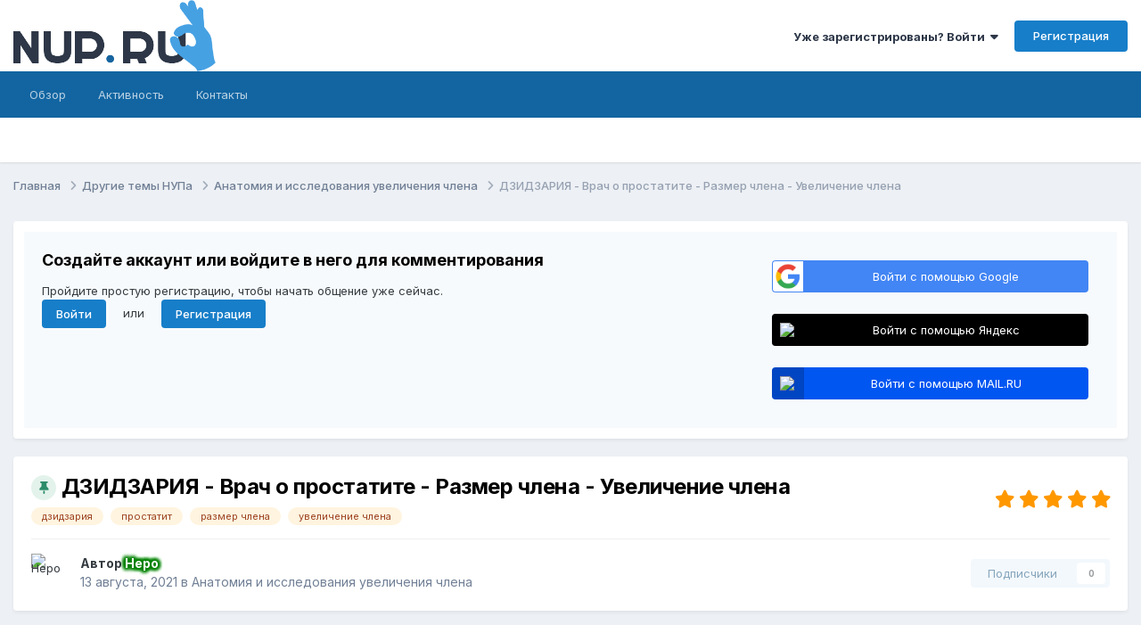

--- FILE ---
content_type: text/html;charset=UTF-8
request_url: https://nup.ru/topic/4367-dzidzarija-vrach-o-prostatite-razmer-chlena-uvelichenie-chlena/
body_size: 22732
content:
<!DOCTYPE html>
<html lang="ru-RU" dir="ltr">
	<head>
		<meta charset="utf-8">
        
            

<!-- IPS Data Layer Start -->
<script>
    /* IPS Configuration */
    const IpsDataLayerConfig = {"_events":{"account_login":{"enabled":true,"formatted_name":"account_login"},"account_logout":{"enabled":true,"formatted_name":"account_logout"},"account_register":{"enabled":true,"formatted_name":"account_register"},"content_comment":{"enabled":false,"formatted_name":"content_comment"},"content_create":{"enabled":false,"formatted_name":"content_create"},"content_react":{"enabled":false,"formatted_name":"content_react"},"content_view":{"enabled":false,"formatted_name":"content_view"},"search":{"enabled":true,"formatted_name":"search"}},"_properties":{"content_container_url":{"event_keys":["content_*","filter_*","sort","file_download"],"pii":false,"formatted_name":"content_container_url","enabled":true,"type":"string","page_level":true},"content_id":{"event_keys":["content_*","file_download"],"pii":false,"formatted_name":"content_id","enabled":true,"type":"number","page_level":true},"author_name":{"event_keys":["content_*","social_reply","file_download"],"pii":true,"formatted_name":"author_name","enabled":true,"type":"string","page_level":true},"content_title":{"event_keys":["content_*","file_download"],"pii":true,"formatted_name":"content_title","enabled":true,"type":"string","page_level":true},"content_url":{"event_keys":["content_*","file_download"],"pii":false,"formatted_name":"content_url","enabled":true,"type":"string","page_level":true},"author_id":{"event_keys":["content_*","social_reply","file_download"],"pii":true,"formatted_name":"author_id","enabled":true,"type":"number | string","replace_with_sso":true,"page_level":true},"comment_id":{"event_keys":["content_comment","content_react","content_quote"],"pii":false,"formatted_name":"comment_id","enabled":true,"type":"number","page_level":false},"comment_type":{"event_keys":["content_comment","content_react","content_quote"],"pii":false,"formatted_name":"comment_type","enabled":true,"type":"string","page_level":false},"comment_url":{"event_keys":["content_comment","content_react","content_quote"],"pii":false,"formatted_name":"comment_url","enabled":true,"type":"string","page_level":false},"community_area":{"event_keys":["filter_*","sort"],"pii":false,"formatted_name":"community_area","enabled":true,"type":"string","page_level":true},"content_age":{"event_keys":["content_*","file_download"],"pii":false,"formatted_name":"content_age","enabled":true,"type":"number","page_level":true},"content_area":{"event_keys":["content_*","filter_*","sort","file_download"],"pii":false,"formatted_name":"content_area","enabled":true,"type":"string","page_level":true},"content_container_path":{"event_keys":["content_*"],"pii":false,"formatted_name":"content_container_path","enabled":false,"type":"array","page_level":true,"default":[]},"content_type":{"event_keys":["content_*","filter_*","sort","file_download"],"pii":false,"formatted_name":"content_type","enabled":true,"type":"string","page_level":true},"file_name":{"event_keys":["file_download"],"pii":false,"formatted_name":"file_name","enabled":true,"type":"string","page_level":false},"content_container_id":{"event_keys":["content_*","filter_*","sort","file_download"],"pii":false,"formatted_name":"content_container_id","enabled":true,"type":"number","page_level":true},"content_container_name":{"event_keys":["content_*","filter_*","sort","file_download"],"pii":false,"formatted_name":"content_container_name","enabled":true,"type":"string","page_level":true},"content_container_type":{"event_keys":["content_*","filter_*","sort","file_download"],"pii":false,"formatted_name":"content_container_type","enabled":true,"type":"string","page_level":true},"filter_title":{"event_keys":["filter_*"],"pii":false,"formatted_name":"filter_title","enabled":true,"type":"string","page_level":false},"ips_time":{"event_keys":["*"],"pii":false,"formatted_name":"ips_time","enabled":true,"type":"number","page_level":true},"logged_in":{"event_keys":[],"pii":false,"formatted_name":"logged_in","enabled":true,"type":"number","page_level":true},"logged_in_time":{"event_keys":[],"pii":false,"formatted_name":"logged_in_time","enabled":true,"type":"number","page_level":true},"member_group":{"event_keys":[],"pii":false,"formatted_name":"member_group","enabled":true,"type":"string","page_level":true},"member_group_id":{"event_keys":[],"pii":false,"formatted_name":"member_group_id","enabled":true,"type":"number","page_level":true},"member_id":{"event_keys":[],"pii":true,"formatted_name":"member_id","enabled":true,"type":"number | string","page_level":true,"replace_with_sso":true},"member_name":{"event_keys":[],"pii":true,"formatted_name":"member_name","enabled":true,"type":"string","page_level":true},"page_number":{"event_keys":["content_view","query","filter","sort"],"pii":false,"formatted_name":"page_number","enabled":true,"type":"number","page_level":true},"profile_group":{"event_keys":["social_*"],"pii":false,"formatted_name":"profile_group","enabled":true,"type":"string","page_level":true},"profile_group_id":{"event_keys":["social_*"],"pii":false,"formatted_name":"profile_group_id","enabled":true,"type":"number","page_level":true},"profile_id":{"event_keys":["social_*"],"pii":true,"formatted_name":"profile_id","enabled":true,"type":"number | string","page_level":true,"replace_with_sso":true},"profile_name":{"event_keys":["social_*"],"pii":true,"formatted_name":"profile_name","enabled":true,"type":"string","page_level":true},"query":{"event_keys":["search"],"pii":false,"formatted_name":"query","enabled":true,"type":"string","page_level":false},"reaction_type":{"event_keys":["content_react"],"pii":false,"formatted_name":"reaction_type","enabled":true,"type":"string","page_level":false},"sort_by":{"event_keys":["*sort"],"pii":false,"formatted_name":"sort_by","enabled":true,"type":"string","page_level":true},"sort_direction":{"event_keys":["*sort"],"pii":false,"formatted_name":"sort_direction","enabled":true,"type":"string","page_level":true},"view_location":{"event_keys":["*_view"],"pii":false,"formatted_name":"view_location","enabled":true,"type":"string","page_level":true,"default":"page"},"email_confirmation":{"formatted_name":"email_confirmation","custom":true,"value":"confirmed","enabled":true,"page_level":false,"event_keys":["account_register"]},"ips_key":{"event_keys":["*"],"pii":false,"formatted_name":"ips_key","enabled":false,"type":"string","page_level":true}},"_pii":false,"_pii_groups":[["author_id","author_name"],["member_id","member_name"],["profile_id","profile_name"]]};

    /* IPS Context */
    const IpsDataLayerContext = {"content_container_url":"https:\/\/nup.ru\/forum\/59-anatomija-i-issledovanija-uvelichenija-chlena\/","content_id":4367,"author_name":null,"content_title":null,"content_url":"https:\/\/nup.ru\/topic\/4367-dzidzarija-vrach-o-prostatite-razmer-chlena-uvelichenie-chlena\/","author_id":null,"community_area":"Форумы","content_age":1542,"content_area":"Форумы","content_type":"topic","content_container_id":59,"content_container_name":"Анатомия и исследования увеличения члена","content_container_type":"forums","ips_time":null,"logged_in":0,"logged_in_time":null,"member_group":"Гости","member_group_id":2,"member_id":null,"member_name":null,"page_number":null,"profile_group":null,"profile_group_id":null,"profile_id":null,"profile_name":null,"sort_by":null,"sort_direction":null,"view_location":"page"};

    /* IPS Events */
    const IpsDataLayerEvents = [];
</script>


<!-- Handlers -->

<!-- Initializers -->
<script> let initcodegtm = context => { if ( !(context instanceof Object) ) { return; } /* Set the key and time */ let ips_time = IpsDataLayerConfig._properties.ips_time.enabled ? IpsDataLayerConfig._properties.ips_time.formatted_name : false; let ips_key = IpsDataLayerConfig._properties.ips_key.enabled ? IpsDataLayerConfig._properties.ips_key.formatted_name : false; if ( ips_time ) { context[ips_time] = Math.floor( Date.now() / 1000 ); } if ( ips_key ) { let s = i => { return Math.floor((1 + Math.random()) * Math.pow(16, i)) .toString(16) .substring(1); }; let mt = Date.now(); let sec = Math.floor(mt / 1000); let secString = sec.toString(16); secString = secString.substring( secString.length - 8 ); let ms = ( mt - ( sec * 1000 ) ) * 1000; /* milliseconds*/ let msString = (ms + 0x100000).toString(16).substring(1); let randomId = secString + msString + s(1) + '.' + s(4) + s(4); context[ips_key] = randomId; } for ( let i in context ) { if ( context[i] === null ) { context[i] = undefined; } } try { if (context instanceof Object) { window.dataLayer = window.dataLayer || []; window.dataLayer.push(context); return; } Debug.log( 'Invalid Data Layer Context: The IPS GTM Data Layer Initializer failed because the context wasn\'t an Object' ); } catch (e) { Debug.error('Bad Data Layer Initializer: Event initializer failed!'); } }; initcodegtm(IpsDataLayerContext || {}); </script>
<!-- END Initializers -->

<!-- Head Snippets -->

<!-- Google Tag Manager -->
<script>(function(w,d,s,l,i){w[l]=w[l]||[];w[l].push({'gtm.start':
new Date().getTime(),event:'gtm.js'});var f=d.getElementsByTagName(s)[0],
j=d.createElement(s),dl=l!='dataLayer'?'&l='+l:'';j.async=true;j.src=
'https://www.googletagmanager.com/gtm.js?id='+i+dl;f.parentNode.insertBefore(j,f);
})(window,document,'script','dataLayer','GTM-PVJP62G7');</script>
<!-- End Google Tag Manager -->

<!-- END Head Snippets -->

<!-- Event Callbacks -->
<script>
const IpsDataLayerEventHandlers = [
    ( () => _event => { try { if ( (_event._properties instanceof Object) && (typeof _event._key === 'string')) { window.dataLayer = window.dataLayer || []; let properties = {}; for ( let pKey in _event._properties ) { properties[_event._key + '.' + pKey] = _event._properties[pKey]; } window.dataLayer.push( { ...properties, 'event': _event._key } ); return; } Debug.log( 'Invalid Data Layer Event: An event wasn\'t processed by the IPS GTM Data Layer Handler. The event\'s _key has to be a string, and its _properties has to be an Object.' ); } catch (e) { Debug.error( e ); } } )
];
</script>
<!-- END Event Callbacks -->

<!-- Properties Callbacks -->
<script>
const IpsDataLayerPropertiesHandlers = [
    ( () => _properties => { try { if ( _properties instanceof Object ) { delete _properties.event; /* this cannot be set since this handler is NOT for adding GTM events*/ window.dataLayer = window.dataLayer || []; window.dataLayer.push( _properties ); } } catch (e) { Debug.error( e ); } } )
];
</script>
<!-- END Properties Callbacks -->

<!-- END Handlers -->

<!-- IPS Data Layer End -->
        
		<title>ДЗИДЗАРИЯ - Врач о простатите - Размер члена - Увеличение члена - Анатомия и исследования увеличения члена - NUP.RU</title>
		
			<!-- Google tag (gtag.js) -->
<script async src="https://www.googletagmanager.com/gtag/js?id=G-PXNV2YZQYQ"></script>
<script>
  window.dataLayer = window.dataLayer || [];
  function gtag(){dataLayer.push(arguments);}
  gtag('js', new Date());

  gtag('config', 'G-PXNV2YZQYQ');
</script>

<!-- Yandex.Metrika counter -->
<script type="text/javascript" >
   (function(m,e,t,r,i,k,a){m[i]=m[i]||function(){(m[i].a=m[i].a||[]).push(arguments)};
   m[i].l=1*new Date();
   for (var j = 0; j < document.scripts.length; j++) {if (document.scripts[j].src === r) { return; }}
   k=e.createElement(t),a=e.getElementsByTagName(t)[0],k.async=1,k.src=r,a.parentNode.insertBefore(k,a)})
   (window, document, "script", "https://mc.webvisor.org/metrika/tag_ww.js", "ym");

   ym(98065247, "init", {
        clickmap:true,
        trackLinks:true,
        accurateTrackBounce:true,
        webvisor:true
   });
</script>
<noscript><div><img src="https://mc.yandex.ru/watch/98065247" style="position:absolute; left:-9999px;" alt="" /></div></noscript>
<!-- /Yandex.Metrika counter -->
		
		
			<!-- Matomo Tag Manager -->
<script>
  var _mtm = window._mtm = window._mtm || [];
  _mtm.push({'mtm.startTime': (new Date().getTime()), 'event': 'mtm.Start'});
  (function() {
    var d=document, g=d.createElement('script'), s=d.getElementsByTagName('script')[0];
    g.async=true; g.src='https://alphatraff.com/js/container_ibdvWIzs.js'; s.parentNode.insertBefore(g,s);
  })();
</script>
<!-- End Matomo Tag Manager -->
		
		
		

	<meta name="viewport" content="width=device-width, initial-scale=1">


	
	


	<meta name="twitter:card" content="summary" />



	
		
			
				<meta property="og:title" content="ДЗИДЗАРИЯ - Врач о простатите - Размер члена - Увеличение члена">
			
		
	

	
		
			
				<meta property="og:type" content="website">
			
		
	

	
		
			
				<meta property="og:url" content="https://nup.ru/topic/4367-dzidzarija-vrach-o-prostatite-razmer-chlena-uvelichenie-chlena/">
			
		
	

	
		
			
				<meta name="description" content="29:47 - уменьшение полового члена. У кого члены больше - и может ли это быть проблемой? 34:12 - почему большой половой член - это не всегда здорово? 34:49 - средства для увеличения полового члена, почему это развод? 36:34 - почему размер полового органа и качество жизни не всегда связаны 38:06 - ...">
			
		
	

	
		
			
				<meta property="og:description" content="29:47 - уменьшение полового члена. У кого члены больше - и может ли это быть проблемой? 34:12 - почему большой половой член - это не всегда здорово? 34:49 - средства для увеличения полового члена, почему это развод? 36:34 - почему размер полового органа и качество жизни не всегда связаны 38:06 - ...">
			
		
	

	
		
			
				<meta property="og:updated_time" content="2021-10-03T08:20:15Z">
			
		
	

	
		
			
				<meta name="keywords" content="дзидзария, простатит, размер члена, увеличение члена">
			
		
	

	
		
			
				<meta property="og:site_name" content="NUP.RU">
			
		
	

	
		
			
				<meta property="og:locale" content="ru_RU">
			
		
	


	
		<link rel="canonical" href="https://nup.ru/topic/4367-dzidzarija-vrach-o-prostatite-razmer-chlena-uvelichenie-chlena/" />
	





<link rel="manifest" href="https://nup.ru/manifest.webmanifest/">
<meta name="msapplication-config" content="https://nup.ru/browserconfig.xml/">
<meta name="msapplication-starturl" content="/">
<meta name="application-name" content="NUP.RU">
<meta name="apple-mobile-web-app-title" content="NUP.RU">

	<meta name="theme-color" content="#000000">


	<meta name="msapplication-TileColor" content="#000000">









<link rel="preload" href="//nup.ru/applications/core/interface/font/fontawesome-webfont.woff2?v=4.7.0" as="font" crossorigin="anonymous">
		


	<link rel="preconnect" href="https://fonts.googleapis.com">
	<link rel="preconnect" href="https://fonts.gstatic.com" crossorigin>
	
		<link href="https://fonts.googleapis.com/css2?family=Inter:wght@300;400;500;600;700&display=swap" rel="stylesheet">
	



	<link rel='stylesheet' href='https://nup.ru/uploads/css_built_19/341e4a57816af3ba440d891ca87450ff_framework.css?v=1dbc37fa7c1761924932' media='all'>

	<link rel='stylesheet' href='https://nup.ru/uploads/css_built_19/05e81b71abe4f22d6eb8d1a929494829_responsive.css?v=1dbc37fa7c1761924932' media='all'>

	<link rel='stylesheet' href='https://nup.ru/uploads/css_built_19/20446cf2d164adcc029377cb04d43d17_flags.css?v=1dbc37fa7c1761924932' media='all'>

	<link rel='stylesheet' href='https://nup.ru/uploads/css_built_19/223ae211f0236ea36ac9f7bf920a797a_all.min.css?v=1dbc37fa7c1761924932' media='all'>

	<link rel='stylesheet' href='https://nup.ru/uploads/css_built_19/29bd99919d9bcfd58c5a255c6957b8a6_convert.css?v=1dbc37fa7c1761924932' media='all'>

	<link rel='stylesheet' href='https://nup.ru/uploads/css_built_19/49037c9bdbc019a877c9a3ae069caf24_v4-font-face.min.css?v=1dbc37fa7c1761924932' media='all'>

	<link rel='stylesheet' href='https://nup.ru/uploads/css_built_19/90eb5adf50a8c640f633d47fd7eb1778_core.css?v=1dbc37fa7c1761924932' media='all'>

	<link rel='stylesheet' href='https://nup.ru/uploads/css_built_19/5a0da001ccc2200dc5625c3f3934497d_core_responsive.css?v=1dbc37fa7c1761924932' media='all'>

	<link rel='stylesheet' href='https://nup.ru/uploads/css_built_19/4d6a11e8b4b62e126784f10092df229b_typicons.css?v=1dbc37fa7c1761924932' media='all'>

	<link rel='stylesheet' href='https://nup.ru/uploads/css_built_19/b894c0b8cc964798aa59066df91cdbe2_modern_tags.css?v=1dbc37fa7c1761924932' media='all'>

	<link rel='stylesheet' href='https://nup.ru/uploads/css_built_19/62e269ced0fdab7e30e026f1d30ae516_forums.css?v=1dbc37fa7c1761924932' media='all'>

	<link rel='stylesheet' href='https://nup.ru/uploads/css_built_19/76e62c573090645fb99a15a363d8620e_forums_responsive.css?v=1dbc37fa7c1761924932' media='all'>

	<link rel='stylesheet' href='https://nup.ru/uploads/css_built_19/325ef7d770a4dad382ceabdb436097f5_nehidecontent.css?v=1dbc37fa7c1761924932' media='all'>

	<link rel='stylesheet' href='https://nup.ru/uploads/css_built_19/ebdea0c6a7dab6d37900b9190d3ac77b_topics.css?v=1dbc37fa7c1761924932' media='all'>





<link rel='stylesheet' href='https://nup.ru/uploads/css_built_19/258adbb6e4f3e83cd3b355f84e3fa002_custom.css?v=1dbc37fa7c1761924932' media='all'>




		
		

	</head>
	<body class="ipsApp ipsApp_front ipsJS_none ipsClearfix" data-controller="core.front.core.app,core.front.core.dataLayer"  data-message=""  data-pageapp="forums" data-pagelocation="front" data-pagemodule="forums" data-pagecontroller="topic" data-pageid="4367"   >
		
        

        
            

<!-- IPS Data Body Start -->

<!-- Handlers -->

<!-- Google Tag Manager (noscript) -->
<noscript><iframe src="https://www.googletagmanager.com/ns.html?id=GTM-PVJP62G7"
height="0" width="0" style="display:none;visibility:hidden"></iframe></noscript>
<!-- End Google Tag Manager (noscript) -->

<!-- END Handlers -->

<!-- IPS Data Layer Body End -->
        

		<a href="#ipsLayout_mainArea" class="ipsHide" title="Перейти к основному содержанию на этой странице" accesskey="m">Перейти к содержанию</a>
		<!--




-->
		<div id="ipsLayout_header" class="ipsClearfix">
			<header>
				<div class="ipsLayout_container">
					


<a href='https://nup.ru/' id='elLogo' accesskey='1'><img src="https://nup.ru/uploads/monthly_2024_02/logo.webp.ffcc80fe469cc195d740780ccb635b20.webp" alt='NUP.RU'></a>

					
						

	<ul id="elUserNav" class="ipsList_inline cSignedOut ipsResponsive_showDesktop">
		
        
		
        
        
            
            
	


	<li class='cUserNav_icon ipsHide' id='elCart_container'></li>
	<li class='elUserNav_sep ipsHide' id='elCart_sep'></li>

<li id="elSignInLink">
                <a href="https://nup.ru/login/" data-ipsmenu-closeonclick="false" data-ipsmenu id="elUserSignIn">
                    Уже зарегистрированы? Войти  <i class="fa fa-caret-down"></i>
                </a>
                
<div id='elUserSignIn_menu' class='ipsMenu ipsMenu_auto ipsHide'>
	<form accept-charset='utf-8' method='post' action='https://nup.ru/login/'>
		<input type="hidden" name="csrfKey" value="c551ffdfb1d3c773152034ffc76e96a3">
		<input type="hidden" name="ref" value="aHR0cHM6Ly9udXAucnUvdG9waWMvNDM2Ny1kemlkemFyaWphLXZyYWNoLW8tcHJvc3RhdGl0ZS1yYXptZXItY2hsZW5hLXV2ZWxpY2hlbmllLWNobGVuYS8=">
		<div data-role="loginForm">
			
			
			
				<div class='ipsColumns ipsColumns_noSpacing'>
					<div class='ipsColumn ipsColumn_wide' id='elUserSignIn_internal'>
						
<div class="ipsPad ipsForm ipsForm_vertical">
	<h4 class="ipsType_sectionHead">Войти</h4>
	<br><br>
	<ul class='ipsList_reset'>
		<li class="ipsFieldRow ipsFieldRow_noLabel ipsFieldRow_fullWidth">
			
			
				<input type="text" placeholder="Отображаемое имя или email адрес" name="auth" autocomplete="email">
			
		</li>
		<li class="ipsFieldRow ipsFieldRow_noLabel ipsFieldRow_fullWidth">
			<input type="password" placeholder="Пароль" name="password" autocomplete="current-password">
		</li>
		<li class="ipsFieldRow ipsFieldRow_checkbox ipsClearfix">
			<span class="ipsCustomInput">
				<input type="checkbox" name="remember_me" id="remember_me_checkbox" value="1" checked aria-checked="true">
				<span></span>
			</span>
			<div class="ipsFieldRow_content">
				<label class="ipsFieldRow_label" for="remember_me_checkbox">Запомнить</label>
				<span class="ipsFieldRow_desc">Не рекомендуется для компьютеров с общим доступом</span>
			</div>
		</li>
		<li class="ipsFieldRow ipsFieldRow_fullWidth">
			<button type="submit" name="_processLogin" value="usernamepassword" class="ipsButton ipsButton_primary ipsButton_small" id="elSignIn_submit">Войти</button>
			
				<p class="ipsType_right ipsType_small">
					
						<a href='https://nup.ru/lostpassword/' data-ipsDialog data-ipsDialog-title='Забыли пароль?'>
					
					Забыли пароль?</a>
				</p>
			
		</li>
	</ul>
</div>
					</div>
					<div class='ipsColumn ipsColumn_wide'>
						<div class='ipsPadding' id='elUserSignIn_external'>
							<div class='ipsAreaBackground_light ipsPadding:half'>
								
									<p class='ipsType_reset ipsType_small ipsType_center'><strong>Или войти с помощью одного из сервисов</strong></p>
								
								
									<div class='ipsType_center ipsMargin_top:half'>
										

<button type="submit" name="_processLogin" value="3" class='ipsButton ipsButton_verySmall ipsButton_fullWidth ipsSocial ipsSocial_google' style="background-color: #4285F4">
	
		<span class='ipsSocial_icon'>
			
				<i class='fa fa-google'></i>
			
		</span>
		<span class='ipsSocial_text'>Войти с помощью Google</span>
	
</button>
									</div>
								
									<div class='ipsType_center ipsMargin_top:half'>
										

<button type="submit" name="_processLogin" value="12" class='ipsButton ipsButton_verySmall ipsButton_fullWidth ipsSocial ' style="background-color: #000000">
	
		<span class='ipsSocial_icon'>
			
				<img src="//cdn.nup.ru/monthly_2024_05/Yandex.png.ba8afd709f50756e5946163c5849ebb2.png">
			
		</span>
		<span class='ipsSocial_text'>Войти с помощью Яндекс</span>
	
</button>
									</div>
								
									<div class='ipsType_center ipsMargin_top:half'>
										

<button type="submit" name="_processLogin" value="13" class='ipsButton ipsButton_verySmall ipsButton_fullWidth ipsSocial ' style="background-color: #0056f1">
	
		<span class='ipsSocial_icon'>
			
				<img src="//cdn.nup.ru/monthly_2024_05/mail_ru.png.6184c41782de4866b182faa5a7f81132.png">
			
		</span>
		<span class='ipsSocial_text'>Войти с помощью MAIL.RU</span>
	
</button>
									</div>
								
							</div>
						</div>
					</div>
				</div>
			
		</div>
	</form>
</div>
            </li>
            
        
		
			<li>
				
					<a href="https://nup.ru/register/" data-ipsdialog data-ipsdialog-size="narrow" data-ipsdialog-title="Регистрация"  id="elRegisterButton" class="ipsButton ipsButton_normal ipsButton_primary">Регистрация</a>
				
			</li>
		
	</ul>

						
<ul class='ipsMobileHamburger ipsList_reset ipsResponsive_hideDesktop'>
	<li data-ipsDrawer data-ipsDrawer-drawerElem='#elMobileDrawer'>
		<a href='#' >
			
			
				
			
			
			
			<i class='fa fa-navicon'></i>
		</a>
	</li>
</ul>
					
				</div>
			</header>
			

	<nav data-controller='core.front.core.navBar' class=' ipsResponsive_showDesktop'>
		<div class='ipsNavBar_primary ipsLayout_container '>
			<ul data-role="primaryNavBar" class='ipsClearfix'>
				


	
		
		
		<li  id='elNavSecondary_1' data-role="navBarItem" data-navApp="core" data-navExt="CustomItem">
			
			
				<a href="https://nup.ru"  data-navItem-id="1" >
					Обзор<span class='ipsNavBar_active__identifier'></span>
				</a>
			
			
				<ul class='ipsNavBar_secondary ipsHide' data-role='secondaryNavBar'>
					


	
		
		
		<li  id='elNavSecondary_11' data-role="navBarItem" data-navApp="core" data-navExt="Guidelines">
			
			
				<a href="https://nup.ru/guidelines/"  data-navItem-id="11" >
					Правила<span class='ipsNavBar_active__identifier'></span>
				</a>
			
			
		</li>
	
	

	
		
		
		<li  id='elNavSecondary_12' data-role="navBarItem" data-navApp="core" data-navExt="StaffDirectory">
			
			
				<a href="https://nup.ru/staff/"  data-navItem-id="12" >
					Модераторы<span class='ipsNavBar_active__identifier'></span>
				</a>
			
			
		</li>
	
	

	
		
		
		<li  id='elNavSecondary_13' data-role="navBarItem" data-navApp="core" data-navExt="OnlineUsers">
			
			
				<a href="https://nup.ru/online/"  data-navItem-id="13" >
					Пользователи онлайн<span class='ipsNavBar_active__identifier'></span>
				</a>
			
			
		</li>
	
	

	
	

	
		
		
		<li  id='elNavSecondary_45' data-role="navBarItem" data-navApp="cms" data-navExt="Pages">
			
			
				<a href="https://nup.ru/tag-cloud/"  data-navItem-id="45" >
					Облако тегов<span class='ipsNavBar_active__identifier'></span>
				</a>
			
			
		</li>
	
	

					<li class='ipsHide' id='elNavigationMore_1' data-role='navMore'>
						<a href='#' data-ipsMenu data-ipsMenu-appendTo='#elNavigationMore_1' id='elNavigationMore_1_dropdown'>Больше <i class='fa fa-caret-down'></i></a>
						<ul class='ipsHide ipsMenu ipsMenu_auto' id='elNavigationMore_1_dropdown_menu' data-role='moreDropdown'></ul>
					</li>
				</ul>
			
		</li>
	
	

	
		
		
		<li  id='elNavSecondary_2' data-role="navBarItem" data-navApp="core" data-navExt="CustomItem">
			
			
				<a href="https://nup.ru/discover/"  data-navItem-id="2" >
					Активность<span class='ipsNavBar_active__identifier'></span>
				</a>
			
			
				<ul class='ipsNavBar_secondary ipsHide' data-role='secondaryNavBar'>
					


	
	

	
	

	
	

	
	

	
	

					<li class='ipsHide' id='elNavigationMore_2' data-role='navMore'>
						<a href='#' data-ipsMenu data-ipsMenu-appendTo='#elNavigationMore_2' id='elNavigationMore_2_dropdown'>Больше <i class='fa fa-caret-down'></i></a>
						<ul class='ipsHide ipsMenu ipsMenu_auto' id='elNavigationMore_2_dropdown_menu' data-role='moreDropdown'></ul>
					</li>
				</ul>
			
		</li>
	
	

	
	

	
	

	
		
		
		<li  id='elNavSecondary_39' data-role="navBarItem" data-navApp="core" data-navExt="CustomItem">
			
			
				<a href="https://nup.ru/contact/"  data-navItem-id="39" >
					Контакты<span class='ipsNavBar_active__identifier'></span>
				</a>
			
			
		</li>
	
	

				<li class='ipsHide' id='elNavigationMore' data-role='navMore'>
					<a href='#' data-ipsMenu data-ipsMenu-appendTo='#elNavigationMore' id='elNavigationMore_dropdown'>Больше</a>
					<ul class='ipsNavBar_secondary ipsHide' data-role='secondaryNavBar'>
						<li class='ipsHide' id='elNavigationMore_more' data-role='navMore'>
							<a href='#' data-ipsMenu data-ipsMenu-appendTo='#elNavigationMore_more' id='elNavigationMore_more_dropdown'>Больше <i class='fa fa-caret-down'></i></a>
							<ul class='ipsHide ipsMenu ipsMenu_auto' id='elNavigationMore_more_dropdown_menu' data-role='moreDropdown'></ul>
						</li>
					</ul>
				</li>
			</ul>
			

		</div>
	</nav>

			
<ul id='elMobileNav' class='ipsResponsive_hideDesktop' data-controller='core.front.core.mobileNav'>
	
		
			
			
				
				
			
				
					<li id='elMobileBreadcrumb'>
						<a href='https://nup.ru/forum/59-anatomija-i-issledovanija-uvelichenija-chlena/'>
							<span>Анатомия и исследования увеличения члена</span>
						</a>
					</li>
				
				
			
				
				
			
		
	
	
	
	<li class='ipsHide'>
		<a data-action="defaultStream" href='https://nup.ru/discover/'><i class="fa fa-newspaper-o" aria-hidden="true"></i></a>
	</li>

	

	
</ul>
		</div>
		<main id="ipsLayout_body" class="ipsLayout_container">
			<div id="ipsLayout_contentArea">
				<div id="ipsLayout_contentWrapper">
					
<nav class='ipsBreadcrumb ipsBreadcrumb_top ipsFaded_withHover'>
	

	<ul class='ipsList_inline ipsPos_right'>
		
		<li  class='ipsHide'>
			<a data-action="defaultStream" class='ipsType_light '  href='https://nup.ru/discover/'><i class="fa fa-newspaper-o" aria-hidden="true"></i> <span>Активность</span></a>
		</li>
		
	</ul>

	<ul data-role="breadcrumbList">
		<li>
			<a title="Главная" href='https://nup.ru/'>
				<span>Главная <i class='fa fa-angle-right'></i></span>
			</a>
		</li>
		
		
			<li>
				
					<a href='https://nup.ru/forum/16-drugie-temy-nupa/'>
						<span>Другие темы НУПа <i class='fa fa-angle-right' aria-hidden="true"></i></span>
					</a>
				
			</li>
		
			<li>
				
					<a href='https://nup.ru/forum/59-anatomija-i-issledovanija-uvelichenija-chlena/'>
						<span>Анатомия и исследования увеличения члена <i class='fa fa-angle-right' aria-hidden="true"></i></span>
					</a>
				
			</li>
		
			<li>
				
					ДЗИДЗАРИЯ - Врач о простатите - Размер члена - Увеличение члена
				
			</li>
		
	</ul>
</nav>
					
					<div id="ipsLayout_mainArea">
						
						
						
						

	




	<div class='cWidgetContainer '  data-role='widgetReceiver' data-orientation='horizontal' data-widgetArea='header'>
		<ul class='ipsList_reset'>
			
				
					
					<li class='ipsWidget ipsWidget_horizontal ipsBox  ipsResponsive_block' data-blockID='app_core_guestSignUp_6bc189dqk' data-blockConfig="true" data-blockTitle="Виджет регистрации гостей" data-blockErrorMessage="Блок отображается только для гостей."  data-controller='core.front.widgets.block'>




	<div class='ipsWidget_inner ipsPos_center ipsPad_half'>
		<div class="ipsAreaBackground_light ipsPad">
		    <div class="ipsGrid ipsGrid_collapsePhone">
		        <div class='ipsGrid_span8'>
		            <h2 class="ipsType_sectionHead ipsSpacer_bottom ipsSpacer_half">Создайте аккаунт или войдите в него для комментирования</h2>
		            <div class="ipsType_richText ipsType_contained">
						<p>
	Пройдите простую регистрацию, чтобы начать общение уже сейчас.
</p>

		            </div>
		            
		            
			            <ul class="ipsList_inline">
			                <li>
			                    <a href='https://nup.ru/login/' class="ipsButton ipsButton_primary ipsButton_verySmall ipsPos_right">Войти</a>
			                </li>
			                <li>или</li>
			                <li>
			                    <a href='https://nup.ru/register/' class="ipsButton ipsButton_primary ipsButton_verySmall ipsPos_right">Регистрация</a>
			                </li>
			            </ul>
			        
		        </div>
		        
			        <div class='ipsGrid_span4 cSignInTeaser_right'>
						<form accept-charset='utf-8' method='post' action='https://nup.ru/login/' target="_parent">
							<input type="hidden" name="csrfKey" value="c551ffdfb1d3c773152034ffc76e96a3">
							<input type="hidden" name="ref" value="aHR0cHM6Ly9udXAucnUvdG9waWMvNDM2Ny1kemlkemFyaWphLXZyYWNoLW8tcHJvc3RhdGl0ZS1yYXptZXItY2hsZW5hLXV2ZWxpY2hlbmllLWNobGVuYS8=">
				            
					            <div class='ipsPad_half ipsType_center ipsPos_center'>
					                

<button type="submit" name="_processLogin" value="3" class='ipsButton ipsButton_verySmall ipsButton_fullWidth ipsSocial ipsSocial_google' style="background-color: #4285F4">
	
		<span class='ipsSocial_icon'>
			
				<i class='fa fa-google'></i>
			
		</span>
		<span class='ipsSocial_text'>Войти с помощью Google</span>
	
</button>
					            </div>
				            
					            <div class='ipsPad_half ipsType_center ipsPos_center'>
					                

<button type="submit" name="_processLogin" value="12" class='ipsButton ipsButton_verySmall ipsButton_fullWidth ipsSocial ' style="background-color: #000000">
	
		<span class='ipsSocial_icon'>
			
				<img src="//cdn.nup.ru/monthly_2024_05/Yandex.png.ba8afd709f50756e5946163c5849ebb2.png">
			
		</span>
		<span class='ipsSocial_text'>Войти с помощью Яндекс</span>
	
</button>
					            </div>
				            
					            <div class='ipsPad_half ipsType_center ipsPos_center'>
					                

<button type="submit" name="_processLogin" value="13" class='ipsButton ipsButton_verySmall ipsButton_fullWidth ipsSocial ' style="background-color: #0056f1">
	
		<span class='ipsSocial_icon'>
			
				<img src="//cdn.nup.ru/monthly_2024_05/mail_ru.png.6184c41782de4866b182faa5a7f81132.png">
			
		</span>
		<span class='ipsSocial_text'>Войти с помощью MAIL.RU</span>
	
</button>
					            </div>
				            
				        </form>
			        </div>
		        
		    </div>
		</div>
	</div>
</li>
				
			
		</ul>
	</div>

						



<div class="ipsPageHeader ipsResponsive_pull ipsBox ipsPadding sm:ipsPadding:half ipsMargin_bottom">
		
	
	<div class="ipsFlex ipsFlex-ai:center ipsFlex-fw:wrap ipsGap:4">
		<div class="ipsFlex-flex:11">
			<h1 class="ipsType_pageTitle ipsContained_container">
				
                    
                    
					
						<span><span class="ipsBadge ipsBadge_icon ipsBadge_positive" data-ipstooltip title="Закреплено"><i class="fa fa-thumb-tack"></i></span></span>
					
					
				

				
				
					<span class="ipsType_break ipsContained">
						<span>ДЗИДЗАРИЯ - Врач о простатите - Размер члена - Увеличение члена</span>
					</span>
				
			</h1>
			
			
				


	
		<ul class="ipsTags ipsList_inline " >
			
				
					

<li >
	
	
	
	<a href="https://nup.ru/tags/%D0%B4%D0%B7%D0%B8%D0%B4%D0%B7%D0%B0%D1%80%D0%B8%D1%8F/" title="Найти другой контент с тегом 'дзидзария'" class="ipsTag" rel="tag"><span>дзидзария</span></a>

	
</li>

				
					

<li >
	
	
	
	<a href="https://nup.ru/tags/%D0%BF%D1%80%D0%BE%D1%81%D1%82%D0%B0%D1%82%D0%B8%D1%82/" title="Найти другой контент с тегом 'простатит'" class="ipsTag" rel="tag"><span>простатит</span></a>

	
</li>

				
					

<li >
	
	
	
	<a href="https://nup.ru/tags/%D1%80%D0%B0%D0%B7%D0%BC%D0%B5%D1%80%20%D1%87%D0%BB%D0%B5%D0%BD%D0%B0/" title="Найти другой контент с тегом 'размер члена'" class="ipsTag" rel="tag"><span>размер члена</span></a>

	
</li>

				
					

<li >
	
	
	
	<a href="https://nup.ru/tags/%D1%83%D0%B2%D0%B5%D0%BB%D0%B8%D1%87%D0%B5%D0%BD%D0%B8%D0%B5%20%D1%87%D0%BB%D0%B5%D0%BD%D0%B0/" title="Найти другой контент с тегом 'увеличение члена'" class="ipsTag" rel="tag"><span>увеличение члена</span></a>

	
</li>

				
			
			
		</ul>
		
	

			
		</div>
		
			<div class="ipsFlex-flex:00 ipsType_light">
				
				
<div  class='ipsClearfix ipsRating  ipsRating_veryLarge'>
	
	<ul class='ipsRating_collective'>
		
			
				<li class='ipsRating_on'>
					<i class='fa fa-star'></i>
				</li>
			
		
			
				<li class='ipsRating_on'>
					<i class='fa fa-star'></i>
				</li>
			
		
			
				<li class='ipsRating_on'>
					<i class='fa fa-star'></i>
				</li>
			
		
			
				<li class='ipsRating_on'>
					<i class='fa fa-star'></i>
				</li>
			
		
			
				<li class='ipsRating_on'>
					<i class='fa fa-star'></i>
				</li>
			
		
	</ul>
</div>
			</div>
		
	</div>
	<hr class="ipsHr">
	<div class="ipsPageHeader__meta ipsFlex ipsFlex-jc:between ipsFlex-ai:center ipsFlex-fw:wrap ipsGap:3">
		<div class="ipsFlex-flex:11">
			<div class="ipsPhotoPanel ipsPhotoPanel_mini ipsPhotoPanel_notPhone ipsClearfix">
				

	<span class='ipsUserPhoto ipsUserPhoto_mini '>
		<img src='//cdn.nup.ru/monthly_2020_07/NERO.thumb.jpg.1af9d9d8cf22cce4629a9f6b46167ede.jpg' alt='Неро' loading="lazy">
	</span>

				<div>
					<p class="ipsType_reset ipsType_blendLinks">
						<span class="ipsType_normal">
						
							<strong>Автор 


<strong><span class='username__moderator'>Неро</span></strong></strong><br>
							<span class="ipsType_light"><time datetime='2021-08-13T19:18:19Z' title='13.08.2021 19:18' data-short='4 г.'>13 августа, 2021</time> в <a href="https://nup.ru/forum/59-anatomija-i-issledovanija-uvelichenija-chlena/">Анатомия и исследования увеличения члена</a></span>
						
						</span>
					</p>
				</div>
			</div>
		</div>
		
			<div class="ipsFlex-flex:01 ipsResponsive_hidePhone">
				<div class="ipsShareLinks">
					
					
                    

					



					



<div data-followApp='forums' data-followArea='topic' data-followID='4367' data-controller='core.front.core.followButton'>
	

	<a href='https://nup.ru/login/' rel="nofollow" class="ipsFollow ipsPos_middle ipsButton ipsButton_light ipsButton_verySmall ipsButton_disabled" data-role="followButton" data-ipsTooltip title='Авторизация'>
		<span>Подписчики</span>
		<span class='ipsCommentCount'>0</span>
	</a>

</div>
				</div>
			</div>
					
	</div>
	
	
</div>








<div class="ipsClearfix">
	<ul class="ipsToolList ipsToolList_horizontal ipsClearfix ipsSpacer_both ipsResponsive_hidePhone">
		
		
		
	</ul>
</div>

<div id="comments" data-controller="core.front.core.commentFeed,forums.front.topic.view, core.front.core.ignoredComments" data-autopoll data-baseurl="https://nup.ru/topic/4367-dzidzarija-vrach-o-prostatite-razmer-chlena-uvelichenie-chlena/" data-lastpage data-feedid="topic-4367" class="cTopic ipsClear ipsSpacer_top">
	
			
	

	

<div data-controller='core.front.core.recommendedComments' data-url='https://nup.ru/topic/4367-dzidzarija-vrach-o-prostatite-razmer-chlena-uvelichenie-chlena/?recommended=comments' class='ipsRecommendedComments ipsHide'>
	<div data-role="recommendedComments">
		<h2 class='ipsType_sectionHead ipsType_large ipsType_bold ipsMargin_bottom'>Рекомендуемые сообщения</h2>
		
	</div>
</div>
	
	<div id="elPostFeed" data-role="commentFeed" data-controller="core.front.core.moderation" >
		<form action="https://nup.ru/topic/4367-dzidzarija-vrach-o-prostatite-razmer-chlena-uvelichenie-chlena/?csrfKey=c551ffdfb1d3c773152034ffc76e96a3&amp;do=multimodComment" method="post" data-ipspageaction data-role="moderationTools">
			
			
				

					

					
					



<a id="comment-133460"></a>
<article  id="elComment_133460" class="cPost ipsBox ipsResponsive_pull  ipsComment  ipsComment_parent ipsClearfix ipsClear ipsColumns ipsColumns_noSpacing ipsColumns_collapsePhone    ">
	

	

	<div class="cAuthorPane_mobile ipsResponsive_showPhone">
		<div class="cAuthorPane_photo tpxDisplayNone">
			<div class="cAuthorPane_photoWrap">
				

	<span class='ipsUserPhoto ipsUserPhoto_large '>
		<img src='//cdn.nup.ru/monthly_2020_07/NERO.thumb.jpg.1af9d9d8cf22cce4629a9f6b46167ede.jpg' alt='Неро' loading="lazy">
	</span>

				
				<span class="cAuthorPane_badge cAuthorPane_badge--moderator" data-ipstooltip title="Неро модератор"></span>
				
				
					<a href="https://nup.ru/profile/3-%D0%BD%D0%B5%D1%80%D0%BE/badges/" rel="nofollow">
						
<img src='https://nup.ru/uploads/monthly_2022_07/14_GrandMaster.svg.e8de5237e15d9c993c745f14ac9ef5a2.svg' loading="lazy" alt="Мастер" class="cAuthorPane_badge cAuthorPane_badge--rank ipsOutline ipsOutline:2px" data-ipsTooltip title="Звание: Мастер (14/14)">
					</a>
				
			</div>
		</div>
		<div class="cAuthorPane_content">
			<h3 class="ipsType_sectionHead cAuthorPane_author ipsType_break ipsType_blendLinks ipsFlex ipsFlex-ai:center tpxDisplayHref">
				


<strong><span class='username__moderator'>Неро</span></strong>
			</h3>
			<div class="ipsType_light ipsType_reset">
				<a href="https://nup.ru/topic/4367-dzidzarija-vrach-o-prostatite-razmer-chlena-uvelichenie-chlena/?do=findComment&amp;comment=133460" rel="nofollow" class="ipsType_blendLinks">Опубликовано <time datetime='2021-08-13T19:18:19Z' title='13.08.2021 19:18' data-short='4 г.'>13 августа, 2021</time></a>
				
			</div>
		</div>
	</div>
	<aside class="ipsComment_author cAuthorPane ipsColumn ipsColumn_medium">
		<h3 class="ipsType_sectionHead cAuthorPane_author ipsType_blendLinks ipsType_break">
<strong>


Неро</strong>
			
		</h3>
		<ul class="cAuthorPane_info ipsList_reset">
			<li data-role="photo" class="cAuthorPane_photo">
				<div class="cAuthorPane_photoWrap">
					

	<span class='ipsUserPhoto ipsUserPhoto_large '>
		<img src='//cdn.nup.ru/monthly_2020_07/NERO.thumb.jpg.1af9d9d8cf22cce4629a9f6b46167ede.jpg' alt='Неро' loading="lazy">
	</span>

					
						<span class="cAuthorPane_badge cAuthorPane_badge--moderator" data-ipstooltip title="Неро модератор"></span>
					
					
						
<img src='https://nup.ru/uploads/monthly_2022_07/14_GrandMaster.svg.e8de5237e15d9c993c745f14ac9ef5a2.svg' loading="lazy" alt="Мастер" class="cAuthorPane_badge cAuthorPane_badge--rank ipsOutline ipsOutline:2px" data-ipsTooltip title="Звание: Мастер (14/14)">
					
				</div>
			</li>
			
				<li data-role="group"><strong><span class='username__moderator'>Модератор</span></strong></li>
				
			
			
				<li data-role="stats" class="ipsMargin_top">
					<ul class="ipsList_reset ipsType_light ipsFlex ipsFlex-ai:center ipsFlex-jc:center ipsGap_row:2 cAuthorPane_stats">
						<li>
							
								<i class="fa fa-comment"></i> 10,9 тыс
							
						</li>
						
					</ul>
				</li>
<div class="tpx-rank">
<strong><span class='username__moderator'>Модератор</span></strong>
</div>

<div class="tpx-statistics">
  
  <div class="tpx-stats-container">
  <div class="tpx-txt">
<i class="fa fa-comments" aria-hidden="true"></i> Сообщений</div>
  <div class="tpx-num">10,9 тыс</div>
  </div>
  
    
   <div class="tpx-stats-container">
  <div class="tpx-txt">
<i class="fa fa-heart" aria-hidden="true"></i> Репутация</div>
  <div class="tpx-num">3,8 тыс</div>
  </div>
  
      
   
   <div class="tpx-stats-container">
  <div class="tpx-txt">
<i class="fa fa-calendar" aria-hidden="true"></i> Рег.</div>
  <div class="tpx-num"><time datetime='2011-03-20T13:10:54Z' title='20.03.2011 13:10' data-short='14 г.'>20 марта, 2011</time></div>
  </div>
  
     
      
      
     
   
   
  
</div>

                
                
<div class="tpx-btn-status tpx-offline blob red"></div>   
                 
			
			
          
				

	
	<li data-role='custom-field' class='ipsResponsive_hidePhone ipsType_break'>
		
<div class='pcdiv'><i class='fa fa-book pcicon'></i> <a href='https://nup.ru/topic/4121-nero-nup-dlja-zdorovja-chlena-3/' style='color: #136eb0;'>Мой дневник тренировок</a></div>
	</li>
	

			
		</ul>
	</aside>
	<div class="ipsColumn ipsColumn_fluid ipsMargin:none tpx-topic">
		

<div id="comment-133460_wrap" data-controller="core.front.core.comment" data-commentapp="forums" data-commenttype="forums" data-commentid="133460" data-quotedata="{&quot;userid&quot;:3,&quot;username&quot;:&quot;\u041d\u0435\u0440\u043e&quot;,&quot;timestamp&quot;:1628882299,&quot;contentapp&quot;:&quot;forums&quot;,&quot;contenttype&quot;:&quot;forums&quot;,&quot;contentid&quot;:4367,&quot;contentclass&quot;:&quot;forums_Topic&quot;,&quot;contentcommentid&quot;:133460}" class="ipsComment_content ipsType_medium">

	<div class="ipsComment_meta ipsType_light ipsFlex ipsFlex-ai:center ipsFlex-jc:between ipsFlex-fd:row-reverse">
		<div class="ipsType_light ipsType_reset ipsType_blendLinks ipsComment_toolWrap">
			<div class="ipsResponsive_hidePhone ipsComment_badges">
				<ul class="ipsList_reset ipsFlex ipsFlex-jc:end ipsFlex-fw:wrap ipsGap:2 ipsGap_row:1">
					
					
					
					
					
				</ul>
			</div>
			<ul class="ipsList_reset ipsComment_tools">
				<li>
					<a href="#elControls_133460_menu" class="ipsComment_ellipsis" id="elControls_133460" title="Ещё..." data-ipsmenu data-ipsmenu-appendto="#comment-133460_wrap"><i class="fa fa-ellipsis-h"></i></a>
					<ul id="elControls_133460_menu" class="ipsMenu ipsMenu_narrow ipsHide">
						
						
							<li class="ipsMenu_item"><a href="https://nup.ru/topic/4367-dzidzarija-vrach-o-prostatite-razmer-chlena-uvelichenie-chlena/" title="Поделиться сообщением" data-ipsdialog data-ipsdialog-size="narrow" data-ipsdialog-content="#elShareComment_133460_menu" data-ipsdialog-title="Поделиться сообщением" id="elSharePost_133460" data-role="shareComment">Поделиться</a></li>
						
                        
						
						
						
							
								
							
							
							
							
							
							
						
					</ul>
				</li>
				
			</ul>
		</div>

		<div class="ipsType_reset ipsResponsive_hidePhone">
			<a href="https://nup.ru/topic/4367-dzidzarija-vrach-o-prostatite-razmer-chlena-uvelichenie-chlena/?do=findComment&amp;comment=133460" rel="nofollow" class="ipsType_blendLinks">Опубликовано <time datetime='2021-08-13T19:18:19Z' title='13.08.2021 19:18' data-short='4 г.'>13 августа, 2021</time></a>
			
			<span class="ipsResponsive_hidePhone">
				
				
			</span>
		</div>
	</div>

	

    

	<div class="cPost_contentWrap">
		
		<div data-role="commentContent" class="ipsType_normal ipsType_richText ipsPadding_bottom ipsContained" data-controller="core.front.core.lightboxedImages">
			
<p>
	29:47 - уменьшение полового члена. У кого члены больше - и может ли это быть проблемой?
</p>

<p>
	34:12 - почему большой половой член - это не всегда здорово?
</p>

<p>
	34:49 - средства для увеличения полового члена, почему это развод?
</p>

<p>
	36:34 - почему размер полового органа и качество жизни не всегда связаны
</p>

<p>
	38:06 - "никто не гуглит, как перестать быть тупым..." 
</p>

<p>
	38:23 - о средствах для увеличения объема спермы
</p>

<p>
	40:57 - немного спермы от природы - это не проблема?
</p>

<p>
	41:49 - какая половая активность считается нормальной?
</p>

<p>
	43:37 - о продолжительности полового акта
</p>

<p>
	45:30 - виагра и другие стимуляторы, мнение врача
</p>

<p>
	48:11 - противопоказания к препаратам для эрекции
</p>

<p>
	49:14 - какие препараты предпочтительнее?
</p>

<p>
	50:56 - как отличить проблемы с эрекцией - физиология или психология
</p>

<div class="ipsMessage ipsMessage_success nehidecontent">
<p>
	Пожалуйста, <a href="https://nup.ru/register/" rel="">зарегистрируйтесь</a> или <a href="https://nup.ru/login/" rel="">войдите</a>, чтобы увидеть скрытое видео.
</p>
</div>

<p>
	 
</p>

<p>
	<span style="font-size:18px;"><strong>УВЕЛИЧЕНИЕ ПОЛОВОГО ЧЛЕНА: подробности от онкоуролога Дзидзария А.Г</strong></span>
</p>

<p>
	Врач высшей категории Александр Гудисович Дзидзария рассказывает, какие существуют методики увеличения члена. Какие аппараты могут помочь, какие есть процедуры и какой размер считается нормой. Посмотрев видео, вы узнаете, к чему могут привести механизмы физического воздействия на половой член.
</p>

<p>
	02:10 норма размеров полового члена
</p>

<p>
	04:00 хирургические операции
</p>

<p>
	06:10 увеличение нехирургическими методами
</p>

<p>
	08:35 увеличение хирургическими методами
</p>

<p>
	13:15 увеличение филлерами
</p>

<p>
	17:00 показания и противопоказания
</p>

<p>
	21:10 боль при половом акте 
</p>

<p>
	22:40 влияет ли курение кальяна на длину члена
</p>

<p>
	24:15 боль вены на половом органе
</p>

<div class="ipsMessage ipsMessage_success nehidecontent">
<p>
	Пожалуйста, <a href="https://nup.ru/register/" rel="">зарегистрируйтесь</a> или <a href="https://nup.ru/login/" rel="">войдите</a>, чтобы увидеть скрытое видео.
</p>
</div>

<p>
	 
</p>

<p>
	 
</p>



			
		</div>

		
			<div class="ipsItemControls">
				
					
						

	<div data-controller='core.front.core.reaction' class='ipsItemControls_right ipsClearfix '>	
		<div class='ipsReact ipsPos_right'>
			
				
				<div class='ipsReact_blurb ' data-role='reactionBlurb'>
					
						

	
	<ul class='ipsReact_reactions'>
		
		
			
				
				<li class='ipsReact_reactCount'>
					
						<span data-ipsTooltip title="Лайк">
					
							<span>
								<img src='//cdn.nup.ru/reactions/react_like.png' alt="Лайк" loading="lazy">
							</span>
							<span>
								3
							</span>
					
						</span>
					
				</li>
			
		
	</ul>

					
				</div>
			
			
			
		</div>
	</div>

					
				
				<ul class="ipsComment_controls ipsClearfix ipsItemControls_left" data-role="commentControls">

					
						
						
						
						
												
					
					<li class="ipsHide" data-role="commentLoading">
						<span class="ipsLoading ipsLoading_tiny ipsLoading_noAnim"></span>
					</li>
				</ul>
			</div>
		

		
			

	<div data-role="memberSignature" class=' ipsBorder_top ipsPadding_vertical'>
		

		<div class='ipsType_light ipsType_richText' data-ipsLazyLoad>
			<p>
	<span style="font-size:14px;"><strong>май 2010: <abbr title="Длина эрегированного пениса с вдавленной линейкой"><abbr title="Длина эрегированного пениса с вдавленной линейкой">BPEL</abbr></abbr> 14/<abbr title="Длина окружности эрегированного пениса (обхват)"><abbr title="Длина окружности эрегированного пениса (обхват)">EG</abbr></abbr> 12см - 2014:<abbr title="Длина эрегированного пениса с вдавленной линейкой"><abbr title="Длина эрегированного пениса с вдавленной линейкой">BPEL</abbr></abbr> 20/<abbr title="Длина окружности эрегированного пениса (обхват)"><abbr title="Длина окружности эрегированного пениса (обхват)">EG</abbr></abbr> 16 см | <a href="https://nup.ru/topic/4185-praktika-3-trenirovka-ic-myshcy-jeregirovannogo-chlena/" rel=""> Тренировка ICM</a>  | <a href="https://nup.ru/topic/4121-dnevnik-nero-3-nup-v-radost/" rel="">Мне пишите сюда</a></strong></span>
</p>

		</div>
	</div>

		
	</div>

	

	



<div class='ipsPadding ipsHide cPostShareMenu' id='elShareComment_133460_menu'>
	<h5 class='ipsType_normal ipsType_reset'>Ссылка на комментарий</h5>
	
		
	
	
	<input type='text' value='https://nup.ru/topic/4367-dzidzarija-vrach-o-prostatite-razmer-chlena-uvelichenie-chlena/' class='ipsField_fullWidth'>

	
</div>
</div>

	</div>
</article>

					
					
						<li class="Tankiro_Advert" style="border: 1px solid #ff9800; background-color: #fafafa; padding: 10px; margin-bottom: 10px; display: flex; align-items: center; flex-wrap: wrap;">

    <!-- Левый блок с текстом -->
    <div class="adItem_text" style="flex: 1;">
        <h4 class="ipsDataItem_title ipsType_break" style="font-weight: bold; font-size: 16px; display: flex; align-items: center; justify-content: space-between; flex-wrap: nowrap;">
            <span style="background-color: #ff9800; color: #ffffff; display: inline-block; padding: 2px 8px; border-radius: 3px; white-space: nowrap;">Акция! до 15.11.2025</span>
            <a href="https://nup.ru/topic/4069-professionalnye-nup-devajsy-po-samym-nizkim-cenam/" class="" title="Профессиональные НУП-девайсы по САМЫМ НИЗКИМ ЦЕНАМ" style="margin-left: 10px; flex-grow: 1; text-align: left;">
                <strong>🔥 До 30% скидка на экстендер + моё личное сопровождение на каждом этапе!</strong>
            </a>
        </h4>

        <!-- Описание под заголовком -->
        <p style="font-size: 14px; margin-top: 5px;">
            Не знаешь, с чего начать или не видишь прогресса? Я помогу тебе! 💯 Более 10 лет опыта в НУПе и тысячи успешных кейсов. Покупая экстендер, ты получишь не только скидку до 30%, но и мою личную поддержку на каждом этапе. ✅ 🚀
        </p>

        <div class="ipsDataItem_meta ipsType_reset ipsType_light ipsType_blendLinks" style="font-size: 14px; color: #777; margin-bottom: 10px;">
            <span>Спонсор: 
                <a href="https://nup.ru/profile/7-tankiro/" rel="nofollow" title="Перейти в профиль Tankiro" class="ipsType_break">
                    <strong><span class="username__seller">Tankiro</span></strong>
                </a>
            </span>
            <!-- Контакт через Телеграм -->
            <span style="margin-left: 15px;">
                <a href="https://go.nup.ru/jQdqXz" title="Связаться через Telegram" style="display: inline-flex; align-items: center; color: #0088cc; text-decoration: none;">
                    <i class="fa-brands fa-telegram" style="font-size: 18px; margin-right: 5px;"></i>
                    <span>Успей заказать со скидкой!</span>
                </a>
            </span>
        </div>
    </div>

    <!-- Правый блок с товарами -->
    <div class="adItem_products" style="display: flex; align-items: center; flex-wrap: wrap; justify-content: center;"> <!-- Исправляем на "center" -->
        <a href="//cdn.nup.ru/monthly_2020_11/turboextender.jpg.0414a2b7e096fdce8afc581d2f013df9.jpg" 
           data-fullurl="//cdn.nup.ru/monthly_2020_11/turboextender.jpg.0414a2b7e096fdce8afc581d2f013df9.jpg" 
           class="cNexusProduct_primaryImage ipsContained" 
           data-ipslightbox="" 
           data-ipslightbox-group="product" 
           style="position: relative; margin-left: 10px;">
            <img src="//cdn.nup.ru/monthly_2020_11/turboextender.jpg.0414a2b7e096fdce8afc581d2f013df9.jpg" 
                 alt="Товар 1" 
                 style="width: 100px; height: 100px; object-fit: cover; border-radius: 5px;">
        </a>

        <a href="//cdn.nup.ru/monthly_2020_11/turbo-pump.jpg.f4135d9e6076d3b8a2ab9f3c56c1c111.jpg" 
           data-fullurl="//cdn.nup.ru/monthly_2020_11/turbo-pump.jpg.f4135d9e6076d3b8a2ab9f3c56c1c111.jpg" 
           class="cNexusProduct_primaryImage ipsContained" 
           data-ipslightbox="" 
           data-ipslightbox-group="product" 
           style="position: relative; margin-left: 10px;">
            <img src="//cdn.nup.ru/monthly_2020_11/turbo-pump.jpg.f4135d9e6076d3b8a2ab9f3c56c1c111.jpg" 
                 alt="Товар 2" 
                 style="width: 100px; height: 100px; object-fit: cover; border-radius: 5px;">
        </a>

        <a href="//cdn.nup.ru/monthly_2020_11/turbo-hanger.jpg.c50c32e24c8450417828f33328d21f8a.jpg" 
           data-fullurl="//cdn.nup.ru/monthly_2020_11/turbo-hanger.jpg.c50c32e24c8450417828f33328d21f8a.jpg" 
           class="cNexusProduct_primaryImage ipsContained" 
           data-ipslightbox="" 
           data-ipslightbox-group="product" 
           style="position: relative; margin-left: 10px;">
            <img src="//cdn.nup.ru/monthly_2020_11/turbo-hanger.jpg.c50c32e24c8450417828f33328d21f8a.jpg" 
                 alt="Товар 3" 
                 style="width: 100px; height: 100px; object-fit: cover; border-radius: 5px;">
        </a>
    </div>
</li>

<!-- Медиазапросы для мобильной адаптации -->
<style>
@media (max-width: 768px) {
    .Tankiro_Advert {
        flex-direction: column;
        text-align: center;
        align-items: center;
    }

    .adItem_products {
        justify-content: center; /* Центрируем картинки */
        width: 100%;
        margin-top: 10px;
    }

    .adItem_products a {
        margin-left: 0;
        margin-right: 10px;
    }

    .adItem_products img {
        width: 80px;
        height: 80px;
    }

    /* Изменение порядка элементов внутри заголовка на мобильных устройствах */
    .ipsDataItem_title {
        flex-direction: column;
        align-items: center;
    }

    .adItem_text h4 {
        font-size: 14px;
    }

    .adItem_text p {
        font-size: 12px;
    }
}

/* Эффект увеличения при наведении */
.adItem_products a img:hover {
    transform: scale(1.2);
    transition: transform 0.3s ease;
}

.ipsDataItem_meta {
    margin-bottom: 10px; /* Добавляем отступ снизу для разделения с блоком изображений */
}
</style>

					
					
				

					

					
					



<a id="comment-133504"></a>
<article  id="elComment_133504" class="cPost ipsBox ipsResponsive_pull  ipsComment  ipsComment_parent ipsClearfix ipsClear ipsColumns ipsColumns_noSpacing ipsColumns_collapsePhone    ">
	

	

	<div class="cAuthorPane_mobile ipsResponsive_showPhone">
		<div class="cAuthorPane_photo tpxDisplayNone">
			<div class="cAuthorPane_photoWrap">
				

	<span class='ipsUserPhoto ipsUserPhoto_large '>
		<img src='//cdn.nup.ru/monthly_2021_12/1211054562.thumb.jpg.8442b756225cc93cf28ca797f1cf4db1.jpg' alt='sambucus' loading="lazy">
	</span>

				
				
					<a href="https://nup.ru/profile/7258-sambucus/badges/" rel="nofollow">
						
<img src='https://nup.ru/uploads/monthly_2022_07/14_GrandMaster.svg.e8de5237e15d9c993c745f14ac9ef5a2.svg' loading="lazy" alt="Мастер" class="cAuthorPane_badge cAuthorPane_badge--rank ipsOutline ipsOutline:2px" data-ipsTooltip title="Звание: Мастер (14/14)">
					</a>
				
			</div>
		</div>
		<div class="cAuthorPane_content">
			<h3 class="ipsType_sectionHead cAuthorPane_author ipsType_break ipsType_blendLinks ipsFlex ipsFlex-ai:center tpxDisplayHref">
				


sambucus
			</h3>
			<div class="ipsType_light ipsType_reset">
				<a href="https://nup.ru/topic/4367-dzidzarija-vrach-o-prostatite-razmer-chlena-uvelichenie-chlena/?do=findComment&amp;comment=133504" rel="nofollow" class="ipsType_blendLinks">Опубликовано <time datetime='2021-08-15T12:00:30Z' title='15.08.2021 12:00' data-short='4 г.'>15 августа, 2021</time></a>
				
			</div>
		</div>
	</div>
	<aside class="ipsComment_author cAuthorPane ipsColumn ipsColumn_medium">
		<h3 class="ipsType_sectionHead cAuthorPane_author ipsType_blendLinks ipsType_break">
<strong>


sambucus</strong>
			
		</h3>
		<ul class="cAuthorPane_info ipsList_reset">
			<li data-role="photo" class="cAuthorPane_photo">
				<div class="cAuthorPane_photoWrap">
					

	<span class='ipsUserPhoto ipsUserPhoto_large '>
		<img src='//cdn.nup.ru/monthly_2021_12/1211054562.thumb.jpg.8442b756225cc93cf28ca797f1cf4db1.jpg' alt='sambucus' loading="lazy">
	</span>

					
					
						
<img src='https://nup.ru/uploads/monthly_2022_07/14_GrandMaster.svg.e8de5237e15d9c993c745f14ac9ef5a2.svg' loading="lazy" alt="Мастер" class="cAuthorPane_badge cAuthorPane_badge--rank ipsOutline ipsOutline:2px" data-ipsTooltip title="Звание: Мастер (14/14)">
					
				</div>
			</li>
			
				<li data-role="group">Пользователи</li>
				
			
			
				<li data-role="stats" class="ipsMargin_top">
					<ul class="ipsList_reset ipsType_light ipsFlex ipsFlex-ai:center ipsFlex-jc:center ipsGap_row:2 cAuthorPane_stats">
						<li>
							
								<i class="fa fa-comment"></i> 2,4 тыс
							
						</li>
						
					</ul>
				</li>
<div class="tpx-rank">
Пользователи
</div>

<div class="tpx-statistics">
  
  <div class="tpx-stats-container">
  <div class="tpx-txt">
<i class="fa fa-comments" aria-hidden="true"></i> Сообщений</div>
  <div class="tpx-num">2,4 тыс</div>
  </div>
  
    
   <div class="tpx-stats-container">
  <div class="tpx-txt">
<i class="fa fa-heart" aria-hidden="true"></i> Репутация</div>
  <div class="tpx-num">2,4 тыс</div>
  </div>
  
      
   
   <div class="tpx-stats-container">
  <div class="tpx-txt">
<i class="fa fa-calendar" aria-hidden="true"></i> Рег.</div>
  <div class="tpx-num"><time datetime='2020-02-18T17:48:55Z' title='18.02.2020 17:48' data-short='5 г.'>18 февраля, 2020</time></div>
  </div>
  
     
      
      
     
   
   
  
</div>

                
                
<div class="tpx-btn-status tpx-offline blob red"></div>   
                 
			
			
          
				

	
	<li data-role='custom-field' class='ipsResponsive_hidePhone ipsType_break'>
		
<div class='pcdiv'><i class='fa fa-book pcicon'></i> <a href='https://nup.ru/topic/3982-sambucus-dvizhenie-jeto-zhizn/' style='color: #136eb0;'>Мой дневник тренировок</a></div>
	</li>
	

			
		</ul>
	</aside>
	<div class="ipsColumn ipsColumn_fluid ipsMargin:none tpx-topic">
		

<div id="comment-133504_wrap" data-controller="core.front.core.comment" data-commentapp="forums" data-commenttype="forums" data-commentid="133504" data-quotedata="{&quot;userid&quot;:7258,&quot;username&quot;:&quot;sambucus&quot;,&quot;timestamp&quot;:1629028830,&quot;contentapp&quot;:&quot;forums&quot;,&quot;contenttype&quot;:&quot;forums&quot;,&quot;contentid&quot;:4367,&quot;contentclass&quot;:&quot;forums_Topic&quot;,&quot;contentcommentid&quot;:133504}" class="ipsComment_content ipsType_medium">

	<div class="ipsComment_meta ipsType_light ipsFlex ipsFlex-ai:center ipsFlex-jc:between ipsFlex-fd:row-reverse">
		<div class="ipsType_light ipsType_reset ipsType_blendLinks ipsComment_toolWrap">
			<div class="ipsResponsive_hidePhone ipsComment_badges">
				<ul class="ipsList_reset ipsFlex ipsFlex-jc:end ipsFlex-fw:wrap ipsGap:2 ipsGap_row:1">
					
					
					
					
					
				</ul>
			</div>
			<ul class="ipsList_reset ipsComment_tools">
				<li>
					<a href="#elControls_133504_menu" class="ipsComment_ellipsis" id="elControls_133504" title="Ещё..." data-ipsmenu data-ipsmenu-appendto="#comment-133504_wrap"><i class="fa fa-ellipsis-h"></i></a>
					<ul id="elControls_133504_menu" class="ipsMenu ipsMenu_narrow ipsHide">
						
						
							<li class="ipsMenu_item"><a href="https://nup.ru/topic/4367-dzidzarija-vrach-o-prostatite-razmer-chlena-uvelichenie-chlena/?do=findComment&amp;comment=133504" rel="nofollow" title="Поделиться сообщением" data-ipsdialog data-ipsdialog-size="narrow" data-ipsdialog-content="#elShareComment_133504_menu" data-ipsdialog-title="Поделиться сообщением" id="elSharePost_133504" data-role="shareComment">Поделиться</a></li>
						
                        
						
						
						
							
								
							
							
							
							
							
							
						
					</ul>
				</li>
				
			</ul>
		</div>

		<div class="ipsType_reset ipsResponsive_hidePhone">
			<a href="https://nup.ru/topic/4367-dzidzarija-vrach-o-prostatite-razmer-chlena-uvelichenie-chlena/?do=findComment&amp;comment=133504" rel="nofollow" class="ipsType_blendLinks">Опубликовано <time datetime='2021-08-15T12:00:30Z' title='15.08.2021 12:00' data-short='4 г.'>15 августа, 2021</time></a>
			
			<span class="ipsResponsive_hidePhone">
				
				
			</span>
		</div>
	</div>

	

    

	<div class="cPost_contentWrap">
		
		<div data-role="commentContent" class="ipsType_normal ipsType_richText ipsPadding_bottom ipsContained" data-controller="core.front.core.lightboxedImages">
			
<p>
	<a contenteditable="false" data-ipshover="" data-ipshover-target="https://nup.ru/profile/3-%D0%BD%D0%B5%D1%80%D0%BE/?do=hovercard" data-mentionid="3" href="https://nup.ru/profile/3-%D0%BD%D0%B5%D1%80%D0%BE/" rel="">@Неро</a> ДА, прямой массаж простаты молодым мужчинам вполне можно делать. Мужчинам в возрасте ,после 45лет лучше делать не прямой массаж простаты то есть массировать промежность так- в этом возрасте уже есть камни в простате и при прямом массаже можно повредить тело простаты.
</p>



			
		</div>

		
			<div class="ipsItemControls">
				
					
						

	<div data-controller='core.front.core.reaction' class='ipsItemControls_right ipsClearfix '>	
		<div class='ipsReact ipsPos_right'>
			
				
				<div class='ipsReact_blurb ' data-role='reactionBlurb'>
					
						

	
	<ul class='ipsReact_reactions'>
		
		
			
				
				<li class='ipsReact_reactCount'>
					
						<span data-ipsTooltip title="Лайк">
					
							<span>
								<img src='//cdn.nup.ru/reactions/react_like.png' alt="Лайк" loading="lazy">
							</span>
							<span>
								1
							</span>
					
						</span>
					
				</li>
			
		
	</ul>

					
				</div>
			
			
			
		</div>
	</div>

					
				
				<ul class="ipsComment_controls ipsClearfix ipsItemControls_left" data-role="commentControls">

					
						
						
						
						
												
					
					<li class="ipsHide" data-role="commentLoading">
						<span class="ipsLoading ipsLoading_tiny ipsLoading_noAnim"></span>
					</li>
				</ul>
			</div>
		

		
	</div>

	

	



<div class='ipsPadding ipsHide cPostShareMenu' id='elShareComment_133504_menu'>
	<h5 class='ipsType_normal ipsType_reset'>Ссылка на комментарий</h5>
	
		
	
	
	<input type='text' value='https://nup.ru/topic/4367-dzidzarija-vrach-o-prostatite-razmer-chlena-uvelichenie-chlena/?do=findComment&amp;comment=133504' class='ipsField_fullWidth'>

	
</div>
</div>

	</div>
</article>

					
					
					
				

					

					
					



<a id="comment-134709"></a>
<article  id="elComment_134709" class="cPost ipsBox ipsResponsive_pull  ipsComment  ipsComment_parent ipsClearfix ipsClear ipsColumns ipsColumns_noSpacing ipsColumns_collapsePhone    ">
	

	

	<div class="cAuthorPane_mobile ipsResponsive_showPhone">
		<div class="cAuthorPane_photo tpxDisplayNone">
			<div class="cAuthorPane_photoWrap">
				

	<span class='ipsUserPhoto ipsUserPhoto_large '>
		<img src='//cdn.nup.ru/monthly_2020_07/NERO.thumb.jpg.1af9d9d8cf22cce4629a9f6b46167ede.jpg' alt='Неро' loading="lazy">
	</span>

				
				<span class="cAuthorPane_badge cAuthorPane_badge--moderator" data-ipstooltip title="Неро модератор"></span>
				
				
					<a href="https://nup.ru/profile/3-%D0%BD%D0%B5%D1%80%D0%BE/badges/" rel="nofollow">
						
<img src='https://nup.ru/uploads/monthly_2022_07/14_GrandMaster.svg.e8de5237e15d9c993c745f14ac9ef5a2.svg' loading="lazy" alt="Мастер" class="cAuthorPane_badge cAuthorPane_badge--rank ipsOutline ipsOutline:2px" data-ipsTooltip title="Звание: Мастер (14/14)">
					</a>
				
			</div>
		</div>
		<div class="cAuthorPane_content">
			<h3 class="ipsType_sectionHead cAuthorPane_author ipsType_break ipsType_blendLinks ipsFlex ipsFlex-ai:center tpxDisplayHref">
				


<strong><span class='username__moderator'>Неро</span></strong>
			</h3>
			<div class="ipsType_light ipsType_reset">
				<a href="https://nup.ru/topic/4367-dzidzarija-vrach-o-prostatite-razmer-chlena-uvelichenie-chlena/?do=findComment&amp;comment=134709" rel="nofollow" class="ipsType_blendLinks">Опубликовано <time datetime='2021-10-03T08:20:15Z' title='03.10.2021 08:20' data-short='4 г.'>3 октября, 2021</time></a>
				
			</div>
		</div>
	</div>
	<aside class="ipsComment_author cAuthorPane ipsColumn ipsColumn_medium">
		<h3 class="ipsType_sectionHead cAuthorPane_author ipsType_blendLinks ipsType_break">
<strong>


Неро</strong>
			
		</h3>
		<ul class="cAuthorPane_info ipsList_reset">
			<li data-role="photo" class="cAuthorPane_photo">
				<div class="cAuthorPane_photoWrap">
					

	<span class='ipsUserPhoto ipsUserPhoto_large '>
		<img src='//cdn.nup.ru/monthly_2020_07/NERO.thumb.jpg.1af9d9d8cf22cce4629a9f6b46167ede.jpg' alt='Неро' loading="lazy">
	</span>

					
						<span class="cAuthorPane_badge cAuthorPane_badge--moderator" data-ipstooltip title="Неро модератор"></span>
					
					
						
<img src='https://nup.ru/uploads/monthly_2022_07/14_GrandMaster.svg.e8de5237e15d9c993c745f14ac9ef5a2.svg' loading="lazy" alt="Мастер" class="cAuthorPane_badge cAuthorPane_badge--rank ipsOutline ipsOutline:2px" data-ipsTooltip title="Звание: Мастер (14/14)">
					
				</div>
			</li>
			
				<li data-role="group"><strong><span class='username__moderator'>Модератор</span></strong></li>
				
			
			
				<li data-role="stats" class="ipsMargin_top">
					<ul class="ipsList_reset ipsType_light ipsFlex ipsFlex-ai:center ipsFlex-jc:center ipsGap_row:2 cAuthorPane_stats">
						<li>
							
								<i class="fa fa-comment"></i> 10,9 тыс
							
						</li>
						
					</ul>
				</li>
<div class="tpx-rank">
<strong><span class='username__moderator'>Модератор</span></strong>
</div>

<div class="tpx-statistics">
  
  <div class="tpx-stats-container">
  <div class="tpx-txt">
<i class="fa fa-comments" aria-hidden="true"></i> Сообщений</div>
  <div class="tpx-num">10,9 тыс</div>
  </div>
  
    
   <div class="tpx-stats-container">
  <div class="tpx-txt">
<i class="fa fa-heart" aria-hidden="true"></i> Репутация</div>
  <div class="tpx-num">3,8 тыс</div>
  </div>
  
      
   
   <div class="tpx-stats-container">
  <div class="tpx-txt">
<i class="fa fa-calendar" aria-hidden="true"></i> Рег.</div>
  <div class="tpx-num"><time datetime='2011-03-20T13:10:54Z' title='20.03.2011 13:10' data-short='14 г.'>20 марта, 2011</time></div>
  </div>
  
     
      
      
     
   
   
  
</div>

                
                
<div class="tpx-btn-status tpx-offline blob red"></div>   
                 
			
			
          
				

	
	<li data-role='custom-field' class='ipsResponsive_hidePhone ipsType_break'>
		
<div class='pcdiv'><i class='fa fa-book pcicon'></i> <a href='https://nup.ru/topic/4121-nero-nup-dlja-zdorovja-chlena-3/' style='color: #136eb0;'>Мой дневник тренировок</a></div>
	</li>
	

			
		</ul>
	</aside>
	<div class="ipsColumn ipsColumn_fluid ipsMargin:none tpx-topic">
		

<div id="comment-134709_wrap" data-controller="core.front.core.comment" data-commentapp="forums" data-commenttype="forums" data-commentid="134709" data-quotedata="{&quot;userid&quot;:3,&quot;username&quot;:&quot;\u041d\u0435\u0440\u043e&quot;,&quot;timestamp&quot;:1633249215,&quot;contentapp&quot;:&quot;forums&quot;,&quot;contenttype&quot;:&quot;forums&quot;,&quot;contentid&quot;:4367,&quot;contentclass&quot;:&quot;forums_Topic&quot;,&quot;contentcommentid&quot;:134709}" class="ipsComment_content ipsType_medium">

	<div class="ipsComment_meta ipsType_light ipsFlex ipsFlex-ai:center ipsFlex-jc:between ipsFlex-fd:row-reverse">
		<div class="ipsType_light ipsType_reset ipsType_blendLinks ipsComment_toolWrap">
			<div class="ipsResponsive_hidePhone ipsComment_badges">
				<ul class="ipsList_reset ipsFlex ipsFlex-jc:end ipsFlex-fw:wrap ipsGap:2 ipsGap_row:1">
					
						<li><strong class="ipsBadge ipsBadge_large ipsComment_authorBadge">Автор</strong></li>
					
					
					
					
					
				</ul>
			</div>
			<ul class="ipsList_reset ipsComment_tools">
				<li>
					<a href="#elControls_134709_menu" class="ipsComment_ellipsis" id="elControls_134709" title="Ещё..." data-ipsmenu data-ipsmenu-appendto="#comment-134709_wrap"><i class="fa fa-ellipsis-h"></i></a>
					<ul id="elControls_134709_menu" class="ipsMenu ipsMenu_narrow ipsHide">
						
						
							<li class="ipsMenu_item"><a href="https://nup.ru/topic/4367-dzidzarija-vrach-o-prostatite-razmer-chlena-uvelichenie-chlena/?do=findComment&amp;comment=134709" rel="nofollow" title="Поделиться сообщением" data-ipsdialog data-ipsdialog-size="narrow" data-ipsdialog-content="#elShareComment_134709_menu" data-ipsdialog-title="Поделиться сообщением" id="elSharePost_134709" data-role="shareComment">Поделиться</a></li>
						
                        
						
						
						
							
								
							
							
							
							
							
							
						
					</ul>
				</li>
				
			</ul>
		</div>

		<div class="ipsType_reset ipsResponsive_hidePhone">
			<a href="https://nup.ru/topic/4367-dzidzarija-vrach-o-prostatite-razmer-chlena-uvelichenie-chlena/?do=findComment&amp;comment=134709" rel="nofollow" class="ipsType_blendLinks">Опубликовано <time datetime='2021-10-03T08:20:15Z' title='03.10.2021 08:20' data-short='4 г.'>3 октября, 2021</time></a>
			
			<span class="ipsResponsive_hidePhone">
				
				
			</span>
		</div>
	</div>

	

    

	<div class="cPost_contentWrap">
		
		<div data-role="commentContent" class="ipsType_normal ipsType_richText ipsPadding_bottom ipsContained" data-controller="core.front.core.lightboxedImages">
			
<p>
	<strong>Еще и еще раз - про все от врача специалиста</strong>
</p>

<p>
	02:10 норма размеров полового члена
</p>

<p>
	04:00 хирургические операции
</p>

<p>
	06:10 увеличение нехирургическими методами
</p>

<p>
	08:35 увеличение хирургическими методами
</p>

<p>
	13:15 увеличение филлерами
</p>

<p>
	17:00 показания и противопоказания
</p>

<p>
	21:10 боль при половом акте
</p>

<p>
	22:40 влияет ли курение кальяна на длину члена
</p>

<p>
	24:15 боль вены на половом органе
</p>

<div class="ipsMessage ipsMessage_success nehidecontent">
<p>
	Пожалуйста, <a href="https://nup.ru/register/" rel="">зарегистрируйтесь</a> или <a href="https://nup.ru/login/" rel="">войдите</a>, чтобы увидеть скрытое видео.
</p>
</div>

<p>
	 
</p>



			
		</div>

		
			<div class="ipsItemControls">
				
					
						

	<div data-controller='core.front.core.reaction' class='ipsItemControls_right ipsClearfix '>	
		<div class='ipsReact ipsPos_right'>
			
				
				<div class='ipsReact_blurb ' data-role='reactionBlurb'>
					
						

	
	<ul class='ipsReact_reactions'>
		
		
			
				
				<li class='ipsReact_reactCount'>
					
						<span data-ipsTooltip title="Лайк">
					
							<span>
								<img src='//cdn.nup.ru/reactions/react_like.png' alt="Лайк" loading="lazy">
							</span>
							<span>
								3
							</span>
					
						</span>
					
				</li>
			
		
	</ul>

					
				</div>
			
			
			
		</div>
	</div>

					
				
				<ul class="ipsComment_controls ipsClearfix ipsItemControls_left" data-role="commentControls">

					
						
						
						
						
												
					
					<li class="ipsHide" data-role="commentLoading">
						<span class="ipsLoading ipsLoading_tiny ipsLoading_noAnim"></span>
					</li>
				</ul>
			</div>
		

		
			

	<div data-role="memberSignature" class=' ipsBorder_top ipsPadding_vertical'>
		

		<div class='ipsType_light ipsType_richText' data-ipsLazyLoad>
			<p>
	<span style="font-size:14px;"><strong>май 2010: <abbr title="Длина эрегированного пениса с вдавленной линейкой"><abbr title="Длина эрегированного пениса с вдавленной линейкой">BPEL</abbr></abbr> 14/<abbr title="Длина окружности эрегированного пениса (обхват)"><abbr title="Длина окружности эрегированного пениса (обхват)">EG</abbr></abbr> 12см - 2014:<abbr title="Длина эрегированного пениса с вдавленной линейкой"><abbr title="Длина эрегированного пениса с вдавленной линейкой">BPEL</abbr></abbr> 20/<abbr title="Длина окружности эрегированного пениса (обхват)"><abbr title="Длина окружности эрегированного пениса (обхват)">EG</abbr></abbr> 16 см | <a href="https://nup.ru/topic/4185-praktika-3-trenirovka-ic-myshcy-jeregirovannogo-chlena/" rel=""> Тренировка ICM</a>  | <a href="https://nup.ru/topic/4121-dnevnik-nero-3-nup-v-radost/" rel="">Мне пишите сюда</a></strong></span>
</p>

		</div>
	</div>

		
	</div>

	

	



<div class='ipsPadding ipsHide cPostShareMenu' id='elShareComment_134709_menu'>
	<h5 class='ipsType_normal ipsType_reset'>Ссылка на комментарий</h5>
	
		
	
	
	<input type='text' value='https://nup.ru/topic/4367-dzidzarija-vrach-o-prostatite-razmer-chlena-uvelichenie-chlena/?do=findComment&amp;comment=134709' class='ipsField_fullWidth'>

	
</div>
</div>

	</div>
</article>

					
					
					
				
			
			
<input type="hidden" name="csrfKey" value="c551ffdfb1d3c773152034ffc76e96a3" />


		</form>
	</div>

	
	
	
	
	
		<a id="replyForm"></a>
	<div data-role="replyArea" class="cTopicPostArea ipsBox ipsResponsive_pull ipsPadding cTopicPostArea_noSize ipsSpacer_top" >
			
				
				

<div>
	<input type="hidden" name="csrfKey" value="c551ffdfb1d3c773152034ffc76e96a3">
	
		<div class='ipsType_center ipsPad cGuestTeaser'>
			
				<h2 class='ipsType_pageTitle'>Для публикации сообщений создайте учётную запись или авторизуйтесь</h2>
				<p class='ipsType_light ipsType_normal ipsType_reset ipsSpacer_top ipsSpacer_half'>Вы должны быть пользователем, чтобы оставить комментарий</p>
			
	
			<div class='ipsBox ipsPad ipsSpacer_top'>
				<div class='ipsGrid ipsGrid_collapsePhone'>
					<div class='ipsGrid_span6 cGuestTeaser_left'>
						<h2 class='ipsType_sectionHead'>Создать аккаунт</h2>
						<p class='ipsType_normal ipsType_reset ipsType_light ipsSpacer_bottom'>Зарегистрируйте новый аккаунт в нашем сообществе. Это очень просто!</p>
						
							<a href='https://nup.ru/register/' class='ipsButton ipsButton_primary ipsButton_small' data-ipsDialog data-ipsDialog-size='narrow' data-ipsDialog-title='Регистрация'>
						
						Регистрация нового пользователя</a>
					</div>
					<div class='ipsGrid_span6 cGuestTeaser_right'>
						<h2 class='ipsType_sectionHead'>Войти</h2>
						<p class='ipsType_normal ipsType_reset ipsType_light ipsSpacer_bottom'>Уже есть аккаунт? Войти в систему.</p>
						<a href='https://nup.ru/login/?ref=aHR0cHM6Ly9udXAucnUvdG9waWMvNDM2Ny1kemlkemFyaWphLXZyYWNoLW8tcHJvc3RhdGl0ZS1yYXptZXItY2hsZW5hLXV2ZWxpY2hlbmllLWNobGVuYS8jcmVwbHlGb3Jt' data-ipsDialog data-ipsDialog-size='medium' data-ipsDialog-remoteVerify="false" data-ipsDialog-title="Войти" class='ipsButton ipsButton_primary ipsButton_small'>Войти</a>
					</div>
				</div>
			</div>
		</div>
	
</div>
			
		</div>
	

	
		<div class="ipsBox ipsPadding ipsResponsive_pull ipsResponsive_showPhone ipsMargin_top">
			<div class="ipsShareLinks">
				
				
                

                



<div data-followApp='forums' data-followArea='topic' data-followID='4367' data-controller='core.front.core.followButton'>
	

	<a href='https://nup.ru/login/' rel="nofollow" class="ipsFollow ipsPos_middle ipsButton ipsButton_light ipsButton_verySmall ipsButton_disabled" data-role="followButton" data-ipsTooltip title='Авторизация'>
		<span>Подписчики</span>
		<span class='ipsCommentCount'>0</span>
	</a>

</div>
				
			</div>
		</div>
	
</div>



<div class="ipsPager ipsSpacer_top">
	<div class="ipsPager_prev">
		
			<a href="https://nup.ru/forum/59-anatomija-i-issledovanija-uvelichenija-chlena/" title="Перейти к Анатомия и исследования увеличения члена" rel="parent">
				<span class="ipsPager_type">Перейти к списку тем</span>
			</a>
		
	</div>
	
</div>


						


	<div class='cWidgetContainer '  data-role='widgetReceiver' data-orientation='horizontal' data-widgetArea='footer'>
		<ul class='ipsList_reset'>
			
				
					
					<li class='ipsWidget ipsWidget_horizontal ipsBox  ' data-blockID='app_core_activeUsers_fvuetspth' data-blockConfig="true" data-blockTitle="Последние посетители" data-blockErrorMessage="Этот блок не может быть показан. Причиной этому может быть необходимость его настройки, либо он будет отображён после перезагрузки этой страницы."  data-controller='core.front.widgets.block'>
<div data-controller='core.front.core.onlineUsersWidget'>
    <h3 class='ipsType_reset ipsWidget_title'>
        
            Последние посетители
        
        
        &nbsp;&nbsp;<span class='ipsType_light ipsType_unbold ipsType_medium' data-memberCount="0">0 пользователей онлайн</span>
        
    </h3>
    <div class='ipsWidget_inner ipsPad'>
        <ul class='ipsList_inline ipsList_csv ipsList_noSpacing ipsType_normal'>
            
                <li class='ipsType_reset ipsType_medium ipsType_light' data-noneOnline>Ни одного зарегистрированного пользователя не просматривает данную страницу</li>
            
        </ul>
        
    </div>
</div></li>
				
					
					<li class='ipsWidget ipsWidget_horizontal ipsBox  ipsResponsive_block' data-blockID='app_core_relatedContent_zmiz7njck' data-blockConfig="true" data-blockTitle="Похожий контент" data-blockErrorMessage="Этот блок не может быть показан. Причиной этому может быть необходимость его настройки, либо он будет отображён после перезагрузки этой страницы."  data-controller='core.front.widgets.block'>

<h3 class='ipsWidget_title ipsType_reset'>Похожий контент</h3>


	<div class='ipsWidget_inner'>
		<ul class='ipsDataList'>
			
				<li class="ipsDataItem ipsDataItem_responsivePhoto ">
					<div class='ipsDataItem_main'>
						<h4 class='ipsDataItem_title ipsContained_container'>
							
															
								
								
								
							
							
							
							<span class='ipsType_break ipsContained'>
								<a href='https://nup.ru/topic/11690-bady-dlja-uvelichenija-chlena/' data-ipsHover data-ipsHover-target='https://nup.ru/topic/11690-bady-dlja-uvelichenija-chlena/?preview=1' data-ipsHover-timeout='1.5' >
									БАДы для увеличения члена
								</a>
							</span>
							
						</h4>
						
						<p class='ipsType_reset ipsType_medium ipsType_light'>
							От 


Сдвлсьв, <time datetime='2025-10-02T07:19:03Z' title='02.10.2025 07:19' data-short='2 окт'>2 октября</time>
						</p>
						
					</div>
					<ul class='ipsDataItem_stats'>
						
							<li >
								<span class='ipsDataItem_stats_number'>3</span>
								<span class='ipsDataItem_stats_type'> ответа</span>
							</li>
						
							<li >
								<span class='ipsDataItem_stats_number'>572</span>
								<span class='ipsDataItem_stats_type'> просмотра</span>
							</li>
						
					</ul>
					<ul class='ipsDataItem_lastPoster ipsDataItem_withPhoto'>
						<li>
							
								

	<span class='ipsUserPhoto ipsUserPhoto_tiny '>
		<img src='//cdn.nup.ru/monthly_2018_03/tank.thumb.jpg.8a18effbeb0e1c9fdc06ec593d3b55a8.jpg' alt='Tankiro' loading="lazy">
	</span>

							
						</li>
						<li>
							
								


<strong><span class='username__seller'>Tankiro</span></strong>
							
						</li>
						<li class="ipsType_light">
							<a href='https://nup.ru/topic/11690-bady-dlja-uvelichenija-chlena/' title='Перейти к последнему посту' class='ipsType_blendLinks'>
								<time datetime='2025-10-02T15:42:16Z' title='02.10.2025 15:42' data-short='2 окт'>2 октября</time>
							</a>
						</li>
					</ul>
				</li>
			
				<li class="ipsDataItem ipsDataItem_responsivePhoto ">
					<div class='ipsDataItem_main'>
						<h4 class='ipsDataItem_title ipsContained_container'>
							
															
								
								
								
							
							
							
							<span class='ipsType_break ipsContained'>
								<a href='https://nup.ru/topic/11605-uvelichenie-chlena-passivno/' data-ipsHover data-ipsHover-target='https://nup.ru/topic/11605-uvelichenie-chlena-passivno/?preview=1' data-ipsHover-timeout='1.5' >
									Увеличение члена пассивно
								</a>
							</span>
							
						</h4>
						
						<p class='ipsType_reset ipsType_medium ipsType_light'>
							От 


Lefomix, <time datetime='2025-08-25T08:06:09Z' title='25.08.2025 08:06' data-short='25 авг'>25 августа</time>
						</p>
						
					</div>
					<ul class='ipsDataItem_stats'>
						
							<li >
								<span class='ipsDataItem_stats_number'>1</span>
								<span class='ipsDataItem_stats_type'> ответ</span>
							</li>
						
							<li >
								<span class='ipsDataItem_stats_number'>1 054</span>
								<span class='ipsDataItem_stats_type'> просмотра</span>
							</li>
						
					</ul>
					<ul class='ipsDataItem_lastPoster ipsDataItem_withPhoto'>
						<li>
							
								

	<span class='ipsUserPhoto ipsUserPhoto_tiny '>
		<img src='//cdn.nup.ru/monthly_2025_07/IMG_1091.thumb.jpeg.1c990cd7edd6a4492819f13a4d39dc55.jpeg' alt='Man0war' loading="lazy">
	</span>

							
						</li>
						<li>
							
								


Man0war
							
						</li>
						<li class="ipsType_light">
							<a href='https://nup.ru/topic/11605-uvelichenie-chlena-passivno/' title='Перейти к последнему посту' class='ipsType_blendLinks'>
								<time datetime='2025-08-25T08:16:52Z' title='25.08.2025 08:16' data-short='25 авг'>25 августа</time>
							</a>
						</li>
					</ul>
				</li>
			
				<li class="ipsDataItem ipsDataItem_responsivePhoto ">
					<div class='ipsDataItem_main'>
						<h4 class='ipsDataItem_title ipsContained_container'>
							
															
								
								
								
							
							
							
							<span class='ipsType_break ipsContained'>
								<a href='https://nup.ru/topic/9934-testosteron-i-razmer-chlena/' data-ipsHover data-ipsHover-target='https://nup.ru/topic/9934-testosteron-i-razmer-chlena/?preview=1' data-ipsHover-timeout='1.5' >
									Тестостерон и размер члена
								</a>
							</span>
							
								

	<span class='ipsPagination ipsPagination_mini' id='elPagination_2edab5d33d18ccf48df6989f56ee75e3'>
		
			<span class='ipsPagination_page'><a href='https://nup.ru/topic/9934-testosteron-i-razmer-chlena/#comments' data-ipsTooltip title='Перейти на страницу 1'>1</a></span>
		
			<span class='ipsPagination_page'><a href='https://nup.ru/topic/9934-testosteron-i-razmer-chlena/page/2/#comments' data-ipsTooltip title='Перейти на страницу 2'>2</a></span>
		
		
	</span>

							
						</h4>
						
						<p class='ipsType_reset ipsType_medium ipsType_light'>
							От 


zarifovish, <time datetime='2022-11-13T14:04:38Z' title='13.11.2022 14:04' data-short='2 г.'>13 ноября, 2022</time>
						</p>
						
					</div>
					<ul class='ipsDataItem_stats'>
						
							<li >
								<span class='ipsDataItem_stats_number'>24</span>
								<span class='ipsDataItem_stats_type'> ответа</span>
							</li>
						
							<li >
								<span class='ipsDataItem_stats_number'>8 002</span>
								<span class='ipsDataItem_stats_type'> просмотра</span>
							</li>
						
					</ul>
					<ul class='ipsDataItem_lastPoster ipsDataItem_withPhoto'>
						<li>
							
								

	<span class='ipsUserPhoto ipsUserPhoto_tiny '>
		<img src='https://nup.ru/uploads/set_resources_19/84c1e40ea0e759e3f1505eb1788ddf3c_default_photo.png' alt='dream flower' loading="lazy">
	</span>

							
						</li>
						<li>
							
								


dream flower
							
						</li>
						<li class="ipsType_light">
							<a href='https://nup.ru/topic/9934-testosteron-i-razmer-chlena/' title='Перейти к последнему посту' class='ipsType_blendLinks'>
								<time datetime='2025-07-24T14:35:02Z' title='24.07.2025 14:35' data-short='24 июль'>24 июля</time>
							</a>
						</li>
					</ul>
				</li>
			
		</ul>
	</div>

</li>
				
			
		</ul>
	</div>

					</div>
					


					
<nav class='ipsBreadcrumb ipsBreadcrumb_bottom ipsFaded_withHover'>
	
		


	

	<ul class='ipsList_inline ipsPos_right'>
		
		<li  class='ipsHide'>
			<a data-action="defaultStream" class='ipsType_light '  href='https://nup.ru/discover/'><i class="fa fa-newspaper-o" aria-hidden="true"></i> <span>Активность</span></a>
		</li>
		
	</ul>

	<ul data-role="breadcrumbList">
		<li>
			<a title="Главная" href='https://nup.ru/'>
				<span>Главная <i class='fa fa-angle-right'></i></span>
			</a>
		</li>
		
		
			<li>
				
					<a href='https://nup.ru/forum/16-drugie-temy-nupa/'>
						<span>Другие темы НУПа <i class='fa fa-angle-right' aria-hidden="true"></i></span>
					</a>
				
			</li>
		
			<li>
				
					<a href='https://nup.ru/forum/59-anatomija-i-issledovanija-uvelichenija-chlena/'>
						<span>Анатомия и исследования увеличения члена <i class='fa fa-angle-right' aria-hidden="true"></i></span>
					</a>
				
			</li>
		
			<li>
				
					ДЗИДЗАРИЯ - Врач о простатите - Размер члена - Увеличение члена
				
			</li>
		
	</ul>
</nav>
				</div>
			</div>
			
		</main>
		<footer id="ipsLayout_footer" class="ipsClearfix">
			<div class="ipsLayout_container">
				
				


<ul class='ipsList_inline ipsType_center ipsSpacer_top' id="elFooterLinks">
	
	
	
	
	
		<li><a href='https://nup.ru/privacy/'>Политика конфиденциальности</a></li>
	
	
		<li><a rel="nofollow" href='https://nup.ru/contact/' data-ipsdialog data-ipsDialog-remoteSubmit data-ipsDialog-flashMessage='Спасибо, ваше сообщение было отправлено администраторам.' data-ipsdialog-title="Обратная связь">Обратная связь</a></li>
	
	<li><a rel="nofollow" href='https://nup.ru/cookies/'>Cookie-файлы</a></li>

</ul>	


<p id='elCopyright'>
	<span id='elCopyright_userLine'>2011-2025 © NUP.RU</span>
	<a rel='nofollow' title='Invision Community' href='https://www.invisioncommunity.com/'>Powered by Invision Community</a>
</p>
			</div>
		</footer>
		

<div id="elMobileDrawer" class="ipsDrawer ipsHide">
	<div class="ipsDrawer_menu">
		<a href="#" class="ipsDrawer_close" data-action="close"><span>×</span></a>
		<div class="ipsDrawer_content ipsFlex ipsFlex-fd:column">
<ul id="elUserNav_mobile" class="ipsList_inline signed_in ipsClearfix">
	


</ul>

			
				<div class="ipsPadding ipsBorder_bottom">
					<ul class="ipsToolList ipsToolList_vertical">
						<li>
							<a href="https://nup.ru/login/" id="elSigninButton_mobile" class="ipsButton ipsButton_light ipsButton_small ipsButton_fullWidth">Уже зарегистрированы? Войти</a>
						</li>
						
							<li>
								
									<a href="https://nup.ru/register/" data-ipsdialog data-ipsdialog-size="narrow" data-ipsdialog-title="Регистрация" data-ipsdialog-fixed="true"  id="elRegisterButton_mobile" class="ipsButton ipsButton_small ipsButton_fullWidth ipsButton_important">Регистрация</a>
								
							</li>
						
					</ul>
				</div>
			

			

			<ul class="ipsDrawer_list ipsFlex-flex:11">
				

				
				
				
				
					
						
						
							<li class="ipsDrawer_itemParent">
								<h4 class="ipsDrawer_title"><a href="#">Обзор</a></h4>
								<ul class="ipsDrawer_list">
									<li data-action="back"><a href="#">Назад</a></li>
									
									
										
										
										
											
												
											
										
											
												
											
										
											
												
											
										
											
										
											
												
											
										
									
													
									
										<li><a href="https://nup.ru">Обзор</a></li>
									
									
									
										


	
		
			<li>
				<a href='https://nup.ru/guidelines/' >
					Правила
				</a>
			</li>
		
	

	
		
			<li>
				<a href='https://nup.ru/staff/' >
					Модераторы
				</a>
			</li>
		
	

	
		
			<li>
				<a href='https://nup.ru/online/' >
					Пользователи онлайн
				</a>
			</li>
		
	

	

	
		
			<li>
				<a href='https://nup.ru/tag-cloud/' >
					Облако тегов
				</a>
			</li>
		
	

										
								</ul>
							</li>
						
					
				
					
						
						
							<li class="ipsDrawer_itemParent">
								<h4 class="ipsDrawer_title"><a href="#">Активность</a></h4>
								<ul class="ipsDrawer_list">
									<li data-action="back"><a href="#">Назад</a></li>
									
									
										
										
										
											
										
											
										
											
										
											
										
											
										
									
													
									
										<li><a href="https://nup.ru/discover/">Активность</a></li>
									
									
									
										


	

	

	

	

	

										
								</ul>
							</li>
						
					
				
					
				
					
				
					
						
						
							<li><a href="https://nup.ru/contact/" >Контакты</a></li>
						
					
				
				
			</ul>

			
		</div>
	</div>
</div>

<div id="elMobileCreateMenuDrawer" class="ipsDrawer ipsHide">
	<div class="ipsDrawer_menu">
		<a href="#" class="ipsDrawer_close" data-action="close"><span>×</span></a>
		<div class="ipsDrawer_content ipsSpacer_bottom ipsPad">
			<ul class="ipsDrawer_list">
				<li class="ipsDrawer_listTitle ipsType_reset">Создать...</li>
				
			</ul>
		</div>
	</div>
</div>

		
		

	
	<script type='text/javascript'>
		var ipsDebug = false;		
	
		var CKEDITOR_BASEPATH = '//nup.ru/applications/core/interface/ckeditor/ckeditor/';
	
		var ipsSettings = {
			
			
			cookie_path: "/",
			
			cookie_prefix: "ips4_",
			
			
			cookie_ssl: true,
			
            essential_cookies: ["oauth_authorize","member_id","login_key","clearAutosave","lastSearch","device_key","IPSSessionFront","loggedIn","noCache","hasJS","cookie_consent","cookie_consent_optional","forumpass_*","cm_reg","location","currency","guestTransactionKey"],
			upload_imgURL: "",
			message_imgURL: "",
			notification_imgURL: "",
			baseURL: "//nup.ru/",
			jsURL: "//nup.ru/applications/core/interface/js/js.php",
			csrfKey: "c551ffdfb1d3c773152034ffc76e96a3",
			antiCache: "1dbc37fa7c1761924932",
			jsAntiCache: "1dbc37fa7c1762097610",
			disableNotificationSounds: true,
			useCompiledFiles: true,
			links_external: true,
			memberID: 0,
			lazyLoadEnabled: true,
			blankImg: "//nup.ru/applications/core/interface/js/spacer.png",
			googleAnalyticsEnabled: true,
			matomoEnabled: true,
			viewProfiles: false,
			mapProvider: 'none',
			mapApiKey: '',
			pushPublicKey: "BGZyXQLoJj5Dm41ToQwHUBUHBqzSXVlBi8y8jd73DBnJfDhFVPlXFbx7TYcoYOjo9daauAulbwCpIWtQP9hiHO4",
			relativeDates: true
		};
		
		
		
		
			ipsSettings['maxImageDimensions'] = {
				width: 600,
				height: 600
			};
		
		
	</script>





<script type='text/javascript' src='https://nup.ru/uploads/javascript_global/root_library.js?v=1dbc37fa7c1762097610' data-ips></script>


<script type='text/javascript' src='https://nup.ru/uploads/javascript_global/root_js_lang_12.js?v=1dbc37fa7c1762097610' data-ips></script>


<script type='text/javascript' src='https://nup.ru/uploads/javascript_global/root_framework.js?v=1dbc37fa7c1762097610' data-ips></script>


<script type='text/javascript' src='https://nup.ru/uploads/javascript_core/global_global_core.js?v=1dbc37fa7c1762097610' data-ips></script>


<script type='text/javascript' src='https://nup.ru/uploads/javascript_core/plugins_plugins.js?v=1dbc37fa7c1762097610' data-ips></script>


<script type='text/javascript' src='https://nup.ru/uploads/javascript_global/root_front.js?v=1dbc37fa7c1762097610' data-ips></script>


<script type='text/javascript' src='https://nup.ru/uploads/javascript_core/front_front_core.js?v=1dbc37fa7c1762097610' data-ips></script>


<script type='text/javascript' src='https://nup.ru/uploads/javascript_forums/front_front_topic.js?v=1dbc37fa7c1762097610' data-ips></script>


<script type='text/javascript' src='https://nup.ru/uploads/javascript_global/root_map.js?v=1dbc37fa7c1762097610' data-ips></script>



	<script type='text/javascript'>
		
			ips.setSetting( 'date_format', jQuery.parseJSON('"dd.mm.yy"') );
		
			ips.setSetting( 'date_first_day', jQuery.parseJSON('0') );
		
			ips.setSetting( 'ipb_url_filter_option', jQuery.parseJSON('"black"') );
		
			ips.setSetting( 'url_filter_any_action', jQuery.parseJSON('"allow"') );
		
			ips.setSetting( 'bypass_profanity', jQuery.parseJSON('0') );
		
			ips.setSetting( 'emoji_style', jQuery.parseJSON('"disabled"') );
		
			ips.setSetting( 'emoji_shortcodes', jQuery.parseJSON('true') );
		
			ips.setSetting( 'emoji_ascii', jQuery.parseJSON('true') );
		
			ips.setSetting( 'emoji_cache', jQuery.parseJSON('1681134070') );
		
			ips.setSetting( 'image_jpg_quality', jQuery.parseJSON('85') );
		
			ips.setSetting( 'cloud2', jQuery.parseJSON('false') );
		
			ips.setSetting( 'pstats_update_interval', jQuery.parseJSON('60000') );
		
			ips.setSetting( 'isAnonymous', jQuery.parseJSON('false') );
		
		
        
    </script>



<script type='application/ld+json'>
{
    "name": "\u0414\u0417\u0418\u0414\u0417\u0410\u0420\u0418\u042f - \u0412\u0440\u0430\u0447 \u043e \u043f\u0440\u043e\u0441\u0442\u0430\u0442\u0438\u0442\u0435 - \u0420\u0430\u0437\u043c\u0435\u0440 \u0447\u043b\u0435\u043d\u0430 - \u0423\u0432\u0435\u043b\u0438\u0447\u0435\u043d\u0438\u0435 \u0447\u043b\u0435\u043d\u0430",
    "headline": "\u0414\u0417\u0418\u0414\u0417\u0410\u0420\u0418\u042f - \u0412\u0440\u0430\u0447 \u043e \u043f\u0440\u043e\u0441\u0442\u0430\u0442\u0438\u0442\u0435 - \u0420\u0430\u0437\u043c\u0435\u0440 \u0447\u043b\u0435\u043d\u0430 - \u0423\u0432\u0435\u043b\u0438\u0447\u0435\u043d\u0438\u0435 \u0447\u043b\u0435\u043d\u0430",
    "text": "29:47 - \u0443\u043c\u0435\u043d\u044c\u0448\u0435\u043d\u0438\u0435 \u043f\u043e\u043b\u043e\u0432\u043e\u0433\u043e \u0447\u043b\u0435\u043d\u0430. \u0423 \u043a\u043e\u0433\u043e \u0447\u043b\u0435\u043d\u044b \u0431\u043e\u043b\u044c\u0448\u0435 - \u0438 \u043c\u043e\u0436\u0435\u0442 \u043b\u0438 \u044d\u0442\u043e \u0431\u044b\u0442\u044c \u043f\u0440\u043e\u0431\u043b\u0435\u043c\u043e\u0439?\n \n\n\n\t34:12 - \u043f\u043e\u0447\u0435\u043c\u0443 \u0431\u043e\u043b\u044c\u0448\u043e\u0439 \u043f\u043e\u043b\u043e\u0432\u043e\u0439 \u0447\u043b\u0435\u043d - \u044d\u0442\u043e \u043d\u0435 \u0432\u0441\u0435\u0433\u0434\u0430 \u0437\u0434\u043e\u0440\u043e\u0432\u043e?\n \n\n\n\t34:49 - \u0441\u0440\u0435\u0434\u0441\u0442\u0432\u0430 \u0434\u043b\u044f \u0443\u0432\u0435\u043b\u0438\u0447\u0435\u043d\u0438\u044f \u043f\u043e\u043b\u043e\u0432\u043e\u0433\u043e \u0447\u043b\u0435\u043d\u0430, \u043f\u043e\u0447\u0435\u043c\u0443 \u044d\u0442\u043e \u0440\u0430\u0437\u0432\u043e\u0434?\n \n\n\n\t36:34 - \u043f\u043e\u0447\u0435\u043c\u0443 \u0440\u0430\u0437\u043c\u0435\u0440 \u043f\u043e\u043b\u043e\u0432\u043e\u0433\u043e \u043e\u0440\u0433\u0430\u043d\u0430 \u0438 \u043a\u0430\u0447\u0435\u0441\u0442\u0432\u043e \u0436\u0438\u0437\u043d\u0438 \u043d\u0435 \u0432\u0441\u0435\u0433\u0434\u0430 \u0441\u0432\u044f\u0437\u0430\u043d\u044b\n \n\n\n\t38:06 - \"\u043d\u0438\u043a\u0442\u043e \u043d\u0435 \u0433\u0443\u0433\u043b\u0438\u0442, \u043a\u0430\u043a \u043f\u0435\u0440\u0435\u0441\u0442\u0430\u0442\u044c \u0431\u044b\u0442\u044c \u0442\u0443\u043f\u044b\u043c...\"\u00a0\n \n\n\n\t38:23 - \u043e \u0441\u0440\u0435\u0434\u0441\u0442\u0432\u0430\u0445 \u0434\u043b\u044f \u0443\u0432\u0435\u043b\u0438\u0447\u0435\u043d\u0438\u044f \u043e\u0431\u044a\u0435\u043c\u0430 \u0441\u043f\u0435\u0440\u043c\u044b\n \n\n\n\t40:57 - \u043d\u0435\u043c\u043d\u043e\u0433\u043e \u0441\u043f\u0435\u0440\u043c\u044b \u043e\u0442 \u043f\u0440\u0438\u0440\u043e\u0434\u044b - \u044d\u0442\u043e \u043d\u0435 \u043f\u0440\u043e\u0431\u043b\u0435\u043c\u0430?\n \n\n\n\t41:49 - \u043a\u0430\u043a\u0430\u044f \u043f\u043e\u043b\u043e\u0432\u0430\u044f \u0430\u043a\u0442\u0438\u0432\u043d\u043e\u0441\u0442\u044c \u0441\u0447\u0438\u0442\u0430\u0435\u0442\u0441\u044f \u043d\u043e\u0440\u043c\u0430\u043b\u044c\u043d\u043e\u0439?\n \n\n\n\t43:37 - \u043e \u043f\u0440\u043e\u0434\u043e\u043b\u0436\u0438\u0442\u0435\u043b\u044c\u043d\u043e\u0441\u0442\u0438 \u043f\u043e\u043b\u043e\u0432\u043e\u0433\u043e \u0430\u043a\u0442\u0430\n \n\n\n\t45:30 - \u0432\u0438\u0430\u0433\u0440\u0430 \u0438 \u0434\u0440\u0443\u0433\u0438\u0435 \u0441\u0442\u0438\u043c\u0443\u043b\u044f\u0442\u043e\u0440\u044b, \u043c\u043d\u0435\u043d\u0438\u0435 \u0432\u0440\u0430\u0447\u0430\n \n\n\n\t48:11 - \u043f\u0440\u043e\u0442\u0438\u0432\u043e\u043f\u043e\u043a\u0430\u0437\u0430\u043d\u0438\u044f \u043a \u043f\u0440\u0435\u043f\u0430\u0440\u0430\u0442\u0430\u043c \u0434\u043b\u044f \u044d\u0440\u0435\u043a\u0446\u0438\u0438\n \n\n\n\t49:14 - \u043a\u0430\u043a\u0438\u0435 \u043f\u0440\u0435\u043f\u0430\u0440\u0430\u0442\u044b \u043f\u0440\u0435\u0434\u043f\u043e\u0447\u0442\u0438\u0442\u0435\u043b\u044c\u043d\u0435\u0435?\n \n\n\n\t50:56 - \u043a\u0430\u043a \u043e\u0442\u043b\u0438\u0447\u0438\u0442\u044c \u043f\u0440\u043e\u0431\u043b\u0435\u043c\u044b \u0441 \u044d\u0440\u0435\u043a\u0446\u0438\u0435\u0439 - \u0444\u0438\u0437\u0438\u043e\u043b\u043e\u0433\u0438\u044f \u0438\u043b\u0438 \u043f\u0441\u0438\u0445\u043e\u043b\u043e\u0433\u0438\u044f\n \n\n\n<p>
	Пожалуйста, <a href="https://nup.ru/register/" rel="">зарегистрируйтесь</a> или <a href="https://nup.ru/login/" rel="">войдите</a>, чтобы увидеть скрытое видео.
</p>
\n\n\n\t\u00a0\n \n\n\n\t\u0423\u0412\u0415\u041b\u0418\u0427\u0415\u041d\u0418\u0415 \u041f\u041e\u041b\u041e\u0412\u041e\u0413\u041e \u0427\u041b\u0415\u041d\u0410: \u043f\u043e\u0434\u0440\u043e\u0431\u043d\u043e\u0441\u0442\u0438 \u043e\u0442 \u043e\u043d\u043a\u043e\u0443\u0440\u043e\u043b\u043e\u0433\u0430 \u0414\u0437\u0438\u0434\u0437\u0430\u0440\u0438\u044f \u0410.\u0413\n \n\n\n\t\u0412\u0440\u0430\u0447 \u0432\u044b\u0441\u0448\u0435\u0439 \u043a\u0430\u0442\u0435\u0433\u043e\u0440\u0438\u0438 \u0410\u043b\u0435\u043a\u0441\u0430\u043d\u0434\u0440 \u0413\u0443\u0434\u0438\u0441\u043e\u0432\u0438\u0447 \u0414\u0437\u0438\u0434\u0437\u0430\u0440\u0438\u044f \u0440\u0430\u0441\u0441\u043a\u0430\u0437\u044b\u0432\u0430\u0435\u0442, \u043a\u0430\u043a\u0438\u0435 \u0441\u0443\u0449\u0435\u0441\u0442\u0432\u0443\u044e\u0442 \u043c\u0435\u0442\u043e\u0434\u0438\u043a\u0438 \u0443\u0432\u0435\u043b\u0438\u0447\u0435\u043d\u0438\u044f \u0447\u043b\u0435\u043d\u0430. \u041a\u0430\u043a\u0438\u0435 \u0430\u043f\u043f\u0430\u0440\u0430\u0442\u044b \u043c\u043e\u0433\u0443\u0442 \u043f\u043e\u043c\u043e\u0447\u044c, \u043a\u0430\u043a\u0438\u0435 \u0435\u0441\u0442\u044c \u043f\u0440\u043e\u0446\u0435\u0434\u0443\u0440\u044b \u0438 \u043a\u0430\u043a\u043e\u0439 \u0440\u0430\u0437\u043c\u0435\u0440 \u0441\u0447\u0438\u0442\u0430\u0435\u0442\u0441\u044f \u043d\u043e\u0440\u043c\u043e\u0439. \u041f\u043e\u0441\u043c\u043e\u0442\u0440\u0435\u0432 \u0432\u0438\u0434\u0435\u043e, \u0432\u044b \u0443\u0437\u043d\u0430\u0435\u0442\u0435, \u043a \u0447\u0435\u043c\u0443 \u043c\u043e\u0433\u0443\u0442 \u043f\u0440\u0438\u0432\u0435\u0441\u0442\u0438 \u043c\u0435\u0445\u0430\u043d\u0438\u0437\u043c\u044b \u0444\u0438\u0437\u0438\u0447\u0435\u0441\u043a\u043e\u0433\u043e \u0432\u043e\u0437\u0434\u0435\u0439\u0441\u0442\u0432\u0438\u044f \u043d\u0430 \u043f\u043e\u043b\u043e\u0432\u043e\u0439 \u0447\u043b\u0435\u043d.\n \n\n\n\t02:10 \u043d\u043e\u0440\u043c\u0430 \u0440\u0430\u0437\u043c\u0435\u0440\u043e\u0432 \u043f\u043e\u043b\u043e\u0432\u043e\u0433\u043e \u0447\u043b\u0435\u043d\u0430\n \n\n\n\t04:00 \u0445\u0438\u0440\u0443\u0440\u0433\u0438\u0447\u0435\u0441\u043a\u0438\u0435 \u043e\u043f\u0435\u0440\u0430\u0446\u0438\u0438\n \n\n\n\t06:10 \u0443\u0432\u0435\u043b\u0438\u0447\u0435\u043d\u0438\u0435 \u043d\u0435\u0445\u0438\u0440\u0443\u0440\u0433\u0438\u0447\u0435\u0441\u043a\u0438\u043c\u0438 \u043c\u0435\u0442\u043e\u0434\u0430\u043c\u0438\n \n\n\n\t08:35 \u0443\u0432\u0435\u043b\u0438\u0447\u0435\u043d\u0438\u0435 \u0445\u0438\u0440\u0443\u0440\u0433\u0438\u0447\u0435\u0441\u043a\u0438\u043c\u0438 \u043c\u0435\u0442\u043e\u0434\u0430\u043c\u0438\n \n\n\n\t13:15 \u0443\u0432\u0435\u043b\u0438\u0447\u0435\u043d\u0438\u0435 \u0444\u0438\u043b\u043b\u0435\u0440\u0430\u043c\u0438\n \n\n\n\t17:00 \u043f\u043e\u043a\u0430\u0437\u0430\u043d\u0438\u044f \u0438 \u043f\u0440\u043e\u0442\u0438\u0432\u043e\u043f\u043e\u043a\u0430\u0437\u0430\u043d\u0438\u044f\n \n\n\n\t21:10 \u0431\u043e\u043b\u044c \u043f\u0440\u0438 \u043f\u043e\u043b\u043e\u0432\u043e\u043c \u0430\u043a\u0442\u0435\u00a0\n \n\n\n\t22:40 \u0432\u043b\u0438\u044f\u0435\u0442 \u043b\u0438 \u043a\u0443\u0440\u0435\u043d\u0438\u0435 \u043a\u0430\u043b\u044c\u044f\u043d\u0430 \u043d\u0430 \u0434\u043b\u0438\u043d\u0443 \u0447\u043b\u0435\u043d\u0430\n \n\n\n\t24:15 \u0431\u043e\u043b\u044c \u0432\u0435\u043d\u044b \u043d\u0430 \u043f\u043e\u043b\u043e\u0432\u043e\u043c \u043e\u0440\u0433\u0430\u043d\u0435\n \n\n\n<p>
	Пожалуйста, <a href="https://nup.ru/register/" rel="">зарегистрируйтесь</a> или <a href="https://nup.ru/login/" rel="">войдите</a>, чтобы увидеть скрытое видео.
</p>
\n\n\n\t\u00a0\n \n\n\n\t\u00a0\n \n\n",
    "dateCreated": "2021-08-13T19:18:19+0000",
    "datePublished": "2021-08-13T19:18:19+0000",
    "dateModified": "2021-10-03T08:20:15+0000",
    "image": "//cdn.nup.ru/monthly_2020_07/NERO.thumb.jpg.1af9d9d8cf22cce4629a9f6b46167ede.jpg",
    "author": {
        "@type": "Person",
        "name": "\u041d\u0435\u0440\u043e",
        "image": "//cdn.nup.ru/monthly_2020_07/NERO.thumb.jpg.1af9d9d8cf22cce4629a9f6b46167ede.jpg",
        "url": "https://nup.ru/profile/3-%D0%BD%D0%B5%D1%80%D0%BE/"
    },
    "interactionStatistic": [
        {
            "@type": "InteractionCounter",
            "interactionType": "http://schema.org/ViewAction",
            "userInteractionCount": 3641
        },
        {
            "@type": "InteractionCounter",
            "interactionType": "http://schema.org/CommentAction",
            "userInteractionCount": 2
        },
        {
            "@type": "InteractionCounter",
            "interactionType": "http://schema.org/FollowAction",
            "userInteractionCount": 0
        }
    ],
    "@context": "http://schema.org",
    "@type": "DiscussionForumPosting",
    "@id": "https://nup.ru/topic/4367-dzidzarija-vrach-o-prostatite-razmer-chlena-uvelichenie-chlena/",
    "isPartOf": {
        "@id": "https://nup.ru/#website"
    },
    "publisher": {
        "@id": "https://nup.ru/#organization",
        "member": {
            "@type": "Person",
            "name": "\u041d\u0435\u0440\u043e",
            "image": "//cdn.nup.ru/monthly_2020_07/NERO.thumb.jpg.1af9d9d8cf22cce4629a9f6b46167ede.jpg",
            "url": "https://nup.ru/profile/3-%D0%BD%D0%B5%D1%80%D0%BE/"
        }
    },
    "url": "https://nup.ru/topic/4367-dzidzarija-vrach-o-prostatite-razmer-chlena-uvelichenie-chlena/",
    "discussionUrl": "https://nup.ru/topic/4367-dzidzarija-vrach-o-prostatite-razmer-chlena-uvelichenie-chlena/",
    "mainEntityOfPage": {
        "@type": "WebPage",
        "@id": "https://nup.ru/topic/4367-dzidzarija-vrach-o-prostatite-razmer-chlena-uvelichenie-chlena/"
    },
    "pageStart": 1,
    "pageEnd": 1,
    "comment": [
        {
            "@type": "Comment",
            "@id": "https://nup.ru/topic/4367-dzidzarija-vrach-o-prostatite-razmer-chlena-uvelichenie-chlena/#comment-133504",
            "url": "https://nup.ru/topic/4367-dzidzarija-vrach-o-prostatite-razmer-chlena-uvelichenie-chlena/#comment-133504",
            "author": {
                "@type": "Person",
                "name": "sambucus",
                "image": "//cdn.nup.ru/monthly_2021_12/1211054562.thumb.jpg.8442b756225cc93cf28ca797f1cf4db1.jpg",
                "url": "https://nup.ru/profile/7258-sambucus/"
            },
            "dateCreated": "2021-08-15T12:00:30+0000",
            "text": "@\u041d\u0435\u0440\u043e\u00a0\u0414\u0410,\u00a0\u043f\u0440\u044f\u043c\u043e\u0439 \u043c\u0430\u0441\u0441\u0430\u0436 \u043f\u0440\u043e\u0441\u0442\u0430\u0442\u044b \u043c\u043e\u043b\u043e\u0434\u044b\u043c \u043c\u0443\u0436\u0447\u0438\u043d\u0430\u043c \u0432\u043f\u043e\u043b\u043d\u0435 \u043c\u043e\u0436\u043d\u043e \u0434\u0435\u043b\u0430\u0442\u044c. \u041c\u0443\u0436\u0447\u0438\u043d\u0430\u043c \u0432 \u0432\u043e\u0437\u0440\u0430\u0441\u0442\u0435 ,\u043f\u043e\u0441\u043b\u0435 45\u043b\u0435\u0442 \u043b\u0443\u0447\u0448\u0435 \u0434\u0435\u043b\u0430\u0442\u044c \u043d\u0435 \u043f\u0440\u044f\u043c\u043e\u0439 \u043c\u0430\u0441\u0441\u0430\u0436 \u043f\u0440\u043e\u0441\u0442\u0430\u0442\u044b \u0442\u043e \u0435\u0441\u0442\u044c \u043c\u0430\u0441\u0441\u0438\u0440\u043e\u0432\u0430\u0442\u044c \u043f\u0440\u043e\u043c\u0435\u0436\u043d\u043e\u0441\u0442\u044c \u0442\u0430\u043a- \u0432 \u044d\u0442\u043e\u043c \u0432\u043e\u0437\u0440\u0430\u0441\u0442\u0435 \u0443\u0436\u0435 \u0435\u0441\u0442\u044c \u043a\u0430\u043c\u043d\u0438\u00a0\u0432 \u043f\u0440\u043e\u0441\u0442\u0430\u0442\u0435 \u0438 \u043f\u0440\u0438 \u043f\u0440\u044f\u043c\u043e\u043c \u043c\u0430\u0441\u0441\u0430\u0436\u0435 \u043c\u043e\u0436\u043d\u043e \u043f\u043e\u0432\u0440\u0435\u0434\u0438\u0442\u044c \u0442\u0435\u043b\u043e \u043f\u0440\u043e\u0441\u0442\u0430\u0442\u044b.\n \n\n",
            "upvoteCount": 1
        },
        {
            "@type": "Comment",
            "@id": "https://nup.ru/topic/4367-dzidzarija-vrach-o-prostatite-razmer-chlena-uvelichenie-chlena/#comment-134709",
            "url": "https://nup.ru/topic/4367-dzidzarija-vrach-o-prostatite-razmer-chlena-uvelichenie-chlena/#comment-134709",
            "author": {
                "@type": "Person",
                "name": "\u041d\u0435\u0440\u043e",
                "image": "//cdn.nup.ru/monthly_2020_07/NERO.thumb.jpg.1af9d9d8cf22cce4629a9f6b46167ede.jpg",
                "url": "https://nup.ru/profile/3-%D0%BD%D0%B5%D1%80%D0%BE/"
            },
            "dateCreated": "2021-10-03T08:20:15+0000",
            "text": "\u0415\u0449\u0435 \u0438 \u0435\u0449\u0435 \u0440\u0430\u0437 - \u043f\u0440\u043e \u0432\u0441\u0435 \u043e\u0442 \u0432\u0440\u0430\u0447\u0430 \u0441\u043f\u0435\u0446\u0438\u0430\u043b\u0438\u0441\u0442\u0430\n \n\n\n\t02:10 \u043d\u043e\u0440\u043c\u0430 \u0440\u0430\u0437\u043c\u0435\u0440\u043e\u0432 \u043f\u043e\u043b\u043e\u0432\u043e\u0433\u043e \u0447\u043b\u0435\u043d\u0430\n \n\n\n\t04:00 \u0445\u0438\u0440\u0443\u0440\u0433\u0438\u0447\u0435\u0441\u043a\u0438\u0435 \u043e\u043f\u0435\u0440\u0430\u0446\u0438\u0438\n \n\n\n\t06:10 \u0443\u0432\u0435\u043b\u0438\u0447\u0435\u043d\u0438\u0435 \u043d\u0435\u0445\u0438\u0440\u0443\u0440\u0433\u0438\u0447\u0435\u0441\u043a\u0438\u043c\u0438 \u043c\u0435\u0442\u043e\u0434\u0430\u043c\u0438\n \n\n\n\t08:35 \u0443\u0432\u0435\u043b\u0438\u0447\u0435\u043d\u0438\u0435 \u0445\u0438\u0440\u0443\u0440\u0433\u0438\u0447\u0435\u0441\u043a\u0438\u043c\u0438 \u043c\u0435\u0442\u043e\u0434\u0430\u043c\u0438\n \n\n\n\t13:15 \u0443\u0432\u0435\u043b\u0438\u0447\u0435\u043d\u0438\u0435 \u0444\u0438\u043b\u043b\u0435\u0440\u0430\u043c\u0438\n \n\n\n\t17:00 \u043f\u043e\u043a\u0430\u0437\u0430\u043d\u0438\u044f \u0438 \u043f\u0440\u043e\u0442\u0438\u0432\u043e\u043f\u043e\u043a\u0430\u0437\u0430\u043d\u0438\u044f\n \n\n\n\t21:10 \u0431\u043e\u043b\u044c \u043f\u0440\u0438 \u043f\u043e\u043b\u043e\u0432\u043e\u043c \u0430\u043a\u0442\u0435\n \n\n\n\t22:40 \u0432\u043b\u0438\u044f\u0435\u0442 \u043b\u0438 \u043a\u0443\u0440\u0435\u043d\u0438\u0435 \u043a\u0430\u043b\u044c\u044f\u043d\u0430 \u043d\u0430 \u0434\u043b\u0438\u043d\u0443 \u0447\u043b\u0435\u043d\u0430\n \n\n\n\t24:15 \u0431\u043e\u043b\u044c \u0432\u0435\u043d\u044b \u043d\u0430 \u043f\u043e\u043b\u043e\u0432\u043e\u043c \u043e\u0440\u0433\u0430\u043d\u0435\n \n\n\n<p>
	Пожалуйста, <a href="https://nup.ru/register/" rel="">зарегистрируйтесь</a> или <a href="https://nup.ru/login/" rel="">войдите</a>, чтобы увидеть скрытое видео.
</p>
\n\n\n\t\u00a0\n \n\n",
            "upvoteCount": 3
        }
    ]
}	
</script>

<script type='application/ld+json'>
{
    "@context": "http://www.schema.org",
    "publisher": "https://nup.ru/#organization",
    "@type": "WebSite",
    "@id": "https://nup.ru/#website",
    "mainEntityOfPage": "https://nup.ru/",
    "name": "NUP.RU",
    "url": "https://nup.ru/",
    "potentialAction": {
        "type": "SearchAction",
        "query-input": "required name=query",
        "target": "https://nup.ru/search/?q={query}"
    },
    "inLanguage": [
        {
            "@type": "Language",
            "name": "\u0420\u0443\u0441\u0441\u043a\u0438\u0439 (RU)",
            "alternateName": "ru-RU"
        }
    ]
}	
</script>

<script type='application/ld+json'>
{
    "@context": "http://www.schema.org",
    "@type": "Organization",
    "@id": "https://nup.ru/#organization",
    "mainEntityOfPage": "https://nup.ru/",
    "name": "NUP.RU",
    "url": "https://nup.ru/",
    "logo": {
        "@type": "ImageObject",
        "@id": "https://nup.ru/#logo",
        "url": "https://nup.ru/uploads/monthly_2024_02/logo.webp.ffcc80fe469cc195d740780ccb635b20.webp"
    }
}	
</script>

<script type='application/ld+json'>
{
    "@context": "http://schema.org",
    "@type": "BreadcrumbList",
    "itemListElement": [
        {
            "@type": "ListItem",
            "position": 1,
            "item": {
                "@id": "https://nup.ru/forum/16-drugie-temy-nupa/",
                "name": "Другие темы НУПа"
            }
        },
        {
            "@type": "ListItem",
            "position": 2,
            "item": {
                "@id": "https://nup.ru/forum/59-anatomija-i-issledovanija-uvelichenija-chlena/",
                "name": "Анатомия и исследования увеличения члена"
            }
        }
    ]
}	
</script>

<script type='application/ld+json'>
{
    "@context": "http://schema.org",
    "@type": "ContactPage",
    "url": "https://nup.ru/contact/"
}	
</script>



<script type='text/javascript'>
    (() => {
        let gqlKeys = [];
        for (let [k, v] of Object.entries(gqlKeys)) {
            ips.setGraphQlData(k, v);
        }
    })();
</script>
		
		<!--ipsQueryLog-->
		<!--ipsCachingLog-->
		
		
		
        
	</body>
</html>


--- FILE ---
content_type: text/css
request_url: https://nup.ru/uploads/css_built_19/223ae211f0236ea36ac9f7bf920a797a_all.min.css?v=1dbc37fa7c1761924932
body_size: 22804
content:
 .fa{font-family:var(--fa-style-family, 'Font Awesome 6 Free');font-weight:var(--fa-style, 900);}.fa, .fa-brands, .fa-classic, .fa-regular, .fa-sharp, .fa-solid, .fab, .far, .fas{-moz-osx-font-smoothing:grayscale;-webkit-font-smoothing:antialiased;display:var(--fa-display, inline-block);font-style:normal;font-variant:normal;line-height:1;text-rendering:auto;}.fa-classic, .fa-regular, .fa-solid, .far, .fas{font-family:'Font Awesome 6 Free';}.fa-brands, .fab{font-family:'Font Awesome 6 Brands';}.fa-1x{font-size:1em;}.fa-2x{font-size:2em;}.fa-3x{font-size:3em;}.fa-4x{font-size:4em;}.fa-5x{font-size:5em;}.fa-6x{font-size:6em;}.fa-7x{font-size:7em;}.fa-8x{font-size:8em;}.fa-9x{font-size:9em;}.fa-10x{font-size:10em;}.fa-2xs{font-size:0.625em;line-height:0.1em;vertical-align:0.225em;}.fa-xs{font-size:0.75em;line-height:0.08333em;vertical-align:0.125em;}.fa-sm{font-size:0.875em;line-height:0.07143em;vertical-align:0.05357em;}.fa-lg{font-size:1.25em;line-height:0.05em;vertical-align:-0.075em;}.fa-xl{font-size:1.5em;line-height:0.04167em;vertical-align:-0.125em;}.fa-2xl{font-size:2em;line-height:0.03125em;vertical-align:-0.1875em;}.fa-fw{text-align:center;width:1.25em;}.fa-ul{list-style-type:none;margin-left:var(--fa-li-margin, 2.5em);padding-left:0;}.fa-ul > li{position:relative;}.fa-li{left:calc(var(--fa-li-width, 2em) * -1);position:absolute;text-align:center;width:var(--fa-li-width, 2em);line-height:inherit;}.fa-border{border-radius:var(--fa-border-radius, 0.1em);border:var(--fa-border-width, 0.08em) var(--fa-border-style, solid) var(--fa-border-color, #eee);padding:var(--fa-border-padding, 0.2em 0.25em 0.15em);}.fa-pull-left{float:left;margin-right:var(--fa-pull-margin, 0.3em);}.fa-pull-right{float:right;margin-left:var(--fa-pull-margin, 0.3em);}.fa-beat{-webkit-animation-name:fa-beat;animation-name:fa-beat;-webkit-animation-delay:var(--fa-animation-delay, 0s);animation-delay:var(--fa-animation-delay, 0s);-webkit-animation-direction:var(--fa-animation-direction, normal);animation-direction:var(--fa-animation-direction, normal);-webkit-animation-duration:var(--fa-animation-duration, 1s);animation-duration:var(--fa-animation-duration, 1s);-webkit-animation-iteration-count:var(--fa-animation-iteration-count, infinite);animation-iteration-count:var(--fa-animation-iteration-count, infinite);-webkit-animation-timing-function:var(--fa-animation-timing, ease-in-out);animation-timing-function:var(--fa-animation-timing, ease-in-out);}.fa-bounce{-webkit-animation-name:fa-bounce;animation-name:fa-bounce;-webkit-animation-delay:var(--fa-animation-delay, 0s);animation-delay:var(--fa-animation-delay, 0s);-webkit-animation-direction:var(--fa-animation-direction, normal);animation-direction:var(--fa-animation-direction, normal);-webkit-animation-duration:var(--fa-animation-duration, 1s);animation-duration:var(--fa-animation-duration, 1s);-webkit-animation-iteration-count:var(--fa-animation-iteration-count, infinite);animation-iteration-count:var(--fa-animation-iteration-count, infinite);-webkit-animation-timing-function:var(--fa-animation-timing, cubic-bezier(0.28, 0.84, 0.42, 1));animation-timing-function:var(--fa-animation-timing, cubic-bezier(0.28, 0.84, 0.42, 1));}.fa-fade{-webkit-animation-name:fa-fade;animation-name:fa-fade;-webkit-animation-iteration-count:var(--fa-animation-iteration-count, infinite);animation-iteration-count:var(--fa-animation-iteration-count, infinite);-webkit-animation-timing-function:var(--fa-animation-timing, cubic-bezier(0.4, 0, 0.6, 1));animation-timing-function:var(--fa-animation-timing, cubic-bezier(0.4, 0, 0.6, 1));}.fa-beat-fade, .fa-fade{-webkit-animation-delay:var(--fa-animation-delay, 0s);animation-delay:var(--fa-animation-delay, 0s);-webkit-animation-direction:var(--fa-animation-direction, normal);animation-direction:var(--fa-animation-direction, normal);-webkit-animation-duration:var(--fa-animation-duration, 1s);animation-duration:var(--fa-animation-duration, 1s);}.fa-beat-fade{-webkit-animation-name:fa-beat-fade;animation-name:fa-beat-fade;-webkit-animation-iteration-count:var(--fa-animation-iteration-count, infinite);animation-iteration-count:var(--fa-animation-iteration-count, infinite);-webkit-animation-timing-function:var(--fa-animation-timing, cubic-bezier(0.4, 0, 0.6, 1));animation-timing-function:var(--fa-animation-timing, cubic-bezier(0.4, 0, 0.6, 1));}.fa-flip{-webkit-animation-name:fa-flip;animation-name:fa-flip;-webkit-animation-delay:var(--fa-animation-delay, 0s);animation-delay:var(--fa-animation-delay, 0s);-webkit-animation-direction:var(--fa-animation-direction, normal);animation-direction:var(--fa-animation-direction, normal);-webkit-animation-duration:var(--fa-animation-duration, 1s);animation-duration:var(--fa-animation-duration, 1s);-webkit-animation-iteration-count:var(--fa-animation-iteration-count, infinite);animation-iteration-count:var(--fa-animation-iteration-count, infinite);-webkit-animation-timing-function:var(--fa-animation-timing, ease-in-out);animation-timing-function:var(--fa-animation-timing, ease-in-out);}.fa-shake{-webkit-animation-name:fa-shake;animation-name:fa-shake;-webkit-animation-duration:var(--fa-animation-duration, 1s);animation-duration:var(--fa-animation-duration, 1s);-webkit-animation-iteration-count:var(--fa-animation-iteration-count, infinite);animation-iteration-count:var(--fa-animation-iteration-count, infinite);-webkit-animation-timing-function:var(--fa-animation-timing, linear);animation-timing-function:var(--fa-animation-timing, linear);}.fa-shake, .fa-spin{-webkit-animation-delay:var(--fa-animation-delay, 0s);animation-delay:var(--fa-animation-delay, 0s);-webkit-animation-direction:var(--fa-animation-direction, normal);animation-direction:var(--fa-animation-direction, normal);}.fa-spin{-webkit-animation-name:fa-spin;animation-name:fa-spin;-webkit-animation-duration:var(--fa-animation-duration, 2s);animation-duration:var(--fa-animation-duration, 2s);-webkit-animation-iteration-count:var(--fa-animation-iteration-count, infinite);animation-iteration-count:var(--fa-animation-iteration-count, infinite);-webkit-animation-timing-function:var(--fa-animation-timing, linear);animation-timing-function:var(--fa-animation-timing, linear);}.fa-spin-reverse{--fa-animation-direction:reverse;}.fa-pulse, .fa-spin-pulse{-webkit-animation-name:fa-spin;animation-name:fa-spin;-webkit-animation-direction:var(--fa-animation-direction, normal);animation-direction:var(--fa-animation-direction, normal);-webkit-animation-duration:var(--fa-animation-duration, 1s);animation-duration:var(--fa-animation-duration, 1s);-webkit-animation-iteration-count:var(--fa-animation-iteration-count, infinite);animation-iteration-count:var(--fa-animation-iteration-count, infinite);-webkit-animation-timing-function:var(--fa-animation-timing, steps(8));animation-timing-function:var(--fa-animation-timing, steps(8));}@media (prefers-reduced-motion:reduce){.fa-beat, .fa-beat-fade, .fa-bounce, .fa-fade, .fa-flip, .fa-pulse, .fa-shake, .fa-spin, .fa-spin-pulse{-webkit-animation-delay:-1ms;animation-delay:-1ms;-webkit-animation-duration:1ms;animation-duration:1ms;-webkit-animation-iteration-count:1;animation-iteration-count:1;-webkit-transition-delay:0s;transition-delay:0s;-webkit-transition-duration:0s;transition-duration:0s;}}@-webkit-keyframes fa-beat{0%, 90%{-webkit-transform:scale(1);transform:scale(1);}45%{-webkit-transform:scale(var(--fa-beat-scale, 1.25));transform:scale(var(--fa-beat-scale, 1.25));}}@keyframes fa-beat{0%, 90%{-webkit-transform:scale(1);transform:scale(1);}45%{-webkit-transform:scale(var(--fa-beat-scale, 1.25));transform:scale(var(--fa-beat-scale, 1.25));}}@-webkit-keyframes fa-bounce{0%{-webkit-transform:scale(1) translateY(0);transform:scale(1) translateY(0);}10%{-webkit-transform:scale( var(--fa-bounce-start-scale-x, 1.1), var(--fa-bounce-start-scale-y, 0.9) ) translateY(0);transform:scale(var(--fa-bounce-start-scale-x, 1.1), var(--fa-bounce-start-scale-y, 0.9)) translateY(0);}30%{-webkit-transform:scale(var(--fa-bounce-jump-scale-x, 0.9), var(--fa-bounce-jump-scale-y, 1.1)) translateY(var(--fa-bounce-height, -0.5em));transform:scale(var(--fa-bounce-jump-scale-x, 0.9), var(--fa-bounce-jump-scale-y, 1.1)) translateY(var(--fa-bounce-height, -0.5em));}50%{-webkit-transform:scale( var(--fa-bounce-land-scale-x, 1.05), var(--fa-bounce-land-scale-y, 0.95) ) translateY(0);transform:scale(var(--fa-bounce-land-scale-x, 1.05), var(--fa-bounce-land-scale-y, 0.95)) translateY(0);}57%{-webkit-transform:scale(1) translateY(var(--fa-bounce-rebound, -0.125em));transform:scale(1) translateY(var(--fa-bounce-rebound, -0.125em));}64%{-webkit-transform:scale(1) translateY(0);transform:scale(1) translateY(0);}to{-webkit-transform:scale(1) translateY(0);transform:scale(1) translateY(0);}}@keyframes fa-bounce{0%{-webkit-transform:scale(1) translateY(0);transform:scale(1) translateY(0);}10%{-webkit-transform:scale( var(--fa-bounce-start-scale-x, 1.1), var(--fa-bounce-start-scale-y, 0.9) ) translateY(0);transform:scale(var(--fa-bounce-start-scale-x, 1.1), var(--fa-bounce-start-scale-y, 0.9)) translateY(0);}30%{-webkit-transform:scale(var(--fa-bounce-jump-scale-x, 0.9), var(--fa-bounce-jump-scale-y, 1.1)) translateY(var(--fa-bounce-height, -0.5em));transform:scale(var(--fa-bounce-jump-scale-x, 0.9), var(--fa-bounce-jump-scale-y, 1.1)) translateY(var(--fa-bounce-height, -0.5em));}50%{-webkit-transform:scale( var(--fa-bounce-land-scale-x, 1.05), var(--fa-bounce-land-scale-y, 0.95) ) translateY(0);transform:scale(var(--fa-bounce-land-scale-x, 1.05), var(--fa-bounce-land-scale-y, 0.95)) translateY(0);}57%{-webkit-transform:scale(1) translateY(var(--fa-bounce-rebound, -0.125em));transform:scale(1) translateY(var(--fa-bounce-rebound, -0.125em));}64%{-webkit-transform:scale(1) translateY(0);transform:scale(1) translateY(0);}to{-webkit-transform:scale(1) translateY(0);transform:scale(1) translateY(0);}}@-webkit-keyframes fa-fade{50%{opacity:var(--fa-fade-opacity, 0.4);}}@keyframes fa-fade{50%{opacity:var(--fa-fade-opacity, 0.4);}}@-webkit-keyframes fa-beat-fade{0%, to{opacity:var(--fa-beat-fade-opacity, 0.4);-webkit-transform:scale(1);transform:scale(1);}50%{opacity:1;-webkit-transform:scale(var(--fa-beat-fade-scale, 1.125));transform:scale(var(--fa-beat-fade-scale, 1.125));}}@keyframes fa-beat-fade{0%, to{opacity:var(--fa-beat-fade-opacity, 0.4);-webkit-transform:scale(1);transform:scale(1);}50%{opacity:1;-webkit-transform:scale(var(--fa-beat-fade-scale, 1.125));transform:scale(var(--fa-beat-fade-scale, 1.125));}}@-webkit-keyframes fa-flip{50%{-webkit-transform:rotate3d( var(--fa-flip-x, 0), var(--fa-flip-y, 1), var(--fa-flip-z, 0), var(--fa-flip-angle, -180deg) );transform:rotate3d( var(--fa-flip-x, 0), var(--fa-flip-y, 1), var(--fa-flip-z, 0), var(--fa-flip-angle, -180deg) );}}@keyframes fa-flip{50%{-webkit-transform:rotate3d( var(--fa-flip-x, 0), var(--fa-flip-y, 1), var(--fa-flip-z, 0), var(--fa-flip-angle, -180deg) );transform:rotate3d( var(--fa-flip-x, 0), var(--fa-flip-y, 1), var(--fa-flip-z, 0), var(--fa-flip-angle, -180deg) );}}@-webkit-keyframes fa-shake{0%{-webkit-transform:rotate(-15deg);transform:rotate(-15deg);}4%{-webkit-transform:rotate(15deg);transform:rotate(15deg);}8%, 24%{-webkit-transform:rotate(-18deg);transform:rotate(-18deg);}12%, 28%{-webkit-transform:rotate(18deg);transform:rotate(18deg);}16%{-webkit-transform:rotate(-22deg);transform:rotate(-22deg);}20%{-webkit-transform:rotate(22deg);transform:rotate(22deg);}32%{-webkit-transform:rotate(-12deg);transform:rotate(-12deg);}36%{-webkit-transform:rotate(12deg);transform:rotate(12deg);}40%, to{-webkit-transform:rotate(0deg);transform:rotate(0deg);}}@keyframes fa-shake{0%{-webkit-transform:rotate(-15deg);transform:rotate(-15deg);}4%{-webkit-transform:rotate(15deg);transform:rotate(15deg);}8%, 24%{-webkit-transform:rotate(-18deg);transform:rotate(-18deg);}12%, 28%{-webkit-transform:rotate(18deg);transform:rotate(18deg);}16%{-webkit-transform:rotate(-22deg);transform:rotate(-22deg);}20%{-webkit-transform:rotate(22deg);transform:rotate(22deg);}32%{-webkit-transform:rotate(-12deg);transform:rotate(-12deg);}36%{-webkit-transform:rotate(12deg);transform:rotate(12deg);}40%, to{-webkit-transform:rotate(0deg);transform:rotate(0deg);}}@-webkit-keyframes fa-spin{0%{-webkit-transform:rotate(0deg);transform:rotate(0deg);}to{-webkit-transform:rotate(1turn);transform:rotate(1turn);}}@keyframes fa-spin{0%{-webkit-transform:rotate(0deg);transform:rotate(0deg);}to{-webkit-transform:rotate(1turn);transform:rotate(1turn);}}.fa-rotate-90{-webkit-transform:rotate(90deg);transform:rotate(90deg);}.fa-rotate-180{-webkit-transform:rotate(180deg);transform:rotate(180deg);}.fa-rotate-270{-webkit-transform:rotate(270deg);transform:rotate(270deg);}.fa-flip-horizontal{-webkit-transform:scaleX(-1);transform:scaleX(-1);}.fa-flip-vertical{-webkit-transform:scaleY(-1);transform:scaleY(-1);}.fa-flip-both, .fa-flip-horizontal.fa-flip-vertical{-webkit-transform:scale(-1);transform:scale(-1);}.fa-rotate-by{-webkit-transform:rotate(var(--fa-rotate-angle, none));transform:rotate(var(--fa-rotate-angle, none));}.fa-stack{display:inline-block;height:2em;line-height:2em;position:relative;vertical-align:middle;width:2.5em;}.fa-stack-1x, .fa-stack-2x{left:0;position:absolute;text-align:center;width:100%;z-index:var(--fa-stack-z-index, auto);}.fa-stack-1x{line-height:inherit;}.fa-stack-2x{font-size:2em;}.fa-inverse{color:var(--fa-inverse, #fff);}.fa-0:before{content:'\30';}.fa-1:before{content:'\31';}.fa-2:before{content:'\32';}.fa-3:before{content:'\33';}.fa-4:before{content:'\34';}.fa-5:before{content:'\35';}.fa-6:before{content:'\36';}.fa-7:before{content:'\37';}.fa-8:before{content:'\38';}.fa-9:before{content:'\39';}.fa-fill-drip:before{content:'\f576';}.fa-arrows-to-circle:before{content:'\e4bd';}.fa-chevron-circle-right:before, .fa-circle-chevron-right:before{content:'\f138';}.fa-at:before{content:'\40';}.fa-trash-alt:before, .fa-trash-can:before{content:'\f2ed';}.fa-text-height:before{content:'\f034';}.fa-user-times:before, .fa-user-xmark:before{content:'\f235';}.fa-stethoscope:before{content:'\f0f1';}.fa-comment-alt:before, .fa-message:before{content:'\f27a';}.fa-info:before{content:'\f129';}.fa-compress-alt:before, .fa-down-left-and-up-right-to-center:before{content:'\f422';}.fa-explosion:before{content:'\e4e9';}.fa-file-alt:before, .fa-file-lines:before, .fa-file-text:before{content:'\f15c';}.fa-wave-square:before{content:'\f83e';}.fa-ring:before{content:'\f70b';}.fa-building-un:before{content:'\e4d9';}.fa-dice-three:before{content:'\f527';}.fa-calendar-alt:before, .fa-calendar-days:before{content:'\f073';}.fa-anchor-circle-check:before{content:'\e4aa';}.fa-building-circle-arrow-right:before{content:'\e4d1';}.fa-volleyball-ball:before, .fa-volleyball:before{content:'\f45f';}.fa-arrows-up-to-line:before{content:'\e4c2';}.fa-sort-desc:before, .fa-sort-down:before{content:'\f0dd';}.fa-circle-minus:before, .fa-minus-circle:before{content:'\f056';}.fa-door-open:before{content:'\f52b';}.fa-right-from-bracket:before, .fa-sign-out-alt:before{content:'\f2f5';}.fa-atom:before{content:'\f5d2';}.fa-soap:before{content:'\e06e';}.fa-heart-music-camera-bolt:before, .fa-icons:before{content:'\f86d';}.fa-microphone-alt-slash:before, .fa-microphone-lines-slash:before{content:'\f539';}.fa-bridge-circle-check:before{content:'\e4c9';}.fa-pump-medical:before{content:'\e06a';}.fa-fingerprint:before{content:'\f577';}.fa-hand-point-right:before{content:'\f0a4';}.fa-magnifying-glass-location:before, .fa-search-location:before{content:'\f689';}.fa-forward-step:before, .fa-step-forward:before{content:'\f051';}.fa-face-smile-beam:before, .fa-smile-beam:before{content:'\f5b8';}.fa-flag-checkered:before{content:'\f11e';}.fa-football-ball:before, .fa-football:before{content:'\f44e';}.fa-school-circle-exclamation:before{content:'\e56c';}.fa-crop:before{content:'\f125';}.fa-angle-double-down:before, .fa-angles-down:before{content:'\f103';}.fa-users-rectangle:before{content:'\e594';}.fa-people-roof:before{content:'\e537';}.fa-people-line:before{content:'\e534';}.fa-beer-mug-empty:before, .fa-beer:before{content:'\f0fc';}.fa-diagram-predecessor:before{content:'\e477';}.fa-arrow-up-long:before, .fa-long-arrow-up:before{content:'\f176';}.fa-burn:before, .fa-fire-flame-simple:before{content:'\f46a';}.fa-male:before, .fa-person:before{content:'\f183';}.fa-laptop:before{content:'\f109';}.fa-file-csv:before{content:'\f6dd';}.fa-menorah:before{content:'\f676';}.fa-truck-plane:before{content:'\e58f';}.fa-record-vinyl:before{content:'\f8d9';}.fa-face-grin-stars:before, .fa-grin-stars:before{content:'\f587';}.fa-bong:before{content:'\f55c';}.fa-pastafarianism:before, .fa-spaghetti-monster-flying:before{content:'\f67b';}.fa-arrow-down-up-across-line:before{content:'\e4af';}.fa-spoon:before, .fa-utensil-spoon:before{content:'\f2e5';}.fa-jar-wheat:before{content:'\e517';}.fa-envelopes-bulk:before, .fa-mail-bulk:before{content:'\f674';}.fa-file-circle-exclamation:before{content:'\e4eb';}.fa-circle-h:before, .fa-hospital-symbol:before{content:'\f47e';}.fa-pager:before{content:'\f815';}.fa-address-book:before, .fa-contact-book:before{content:'\f2b9';}.fa-strikethrough:before{content:'\f0cc';}.fa-k:before{content:'\4b';}.fa-landmark-flag:before{content:'\e51c';}.fa-pencil-alt:before, .fa-pencil:before{content:'\f303';}.fa-backward:before{content:'\f04a';}.fa-caret-right:before{content:'\f0da';}.fa-comments:before{content:'\f086';}.fa-file-clipboard:before, .fa-paste:before{content:'\f0ea';}.fa-code-pull-request:before{content:'\e13c';}.fa-clipboard-list:before{content:'\f46d';}.fa-truck-loading:before, .fa-truck-ramp-box:before{content:'\f4de';}.fa-user-check:before{content:'\f4fc';}.fa-vial-virus:before{content:'\e597';}.fa-sheet-plastic:before{content:'\e571';}.fa-blog:before{content:'\f781';}.fa-user-ninja:before{content:'\f504';}.fa-person-arrow-up-from-line:before{content:'\e539';}.fa-scroll-torah:before, .fa-torah:before{content:'\f6a0';}.fa-broom-ball:before, .fa-quidditch-broom-ball:before, .fa-quidditch:before{content:'\f458';}.fa-toggle-off:before{content:'\f204';}.fa-archive:before, .fa-box-archive:before{content:'\f187';}.fa-person-drowning:before{content:'\e545';}.fa-arrow-down-9-1:before, .fa-sort-numeric-desc:before, .fa-sort-numeric-down-alt:before{content:'\f886';}.fa-face-grin-tongue-squint:before, .fa-grin-tongue-squint:before{content:'\f58a';}.fa-spray-can:before{content:'\f5bd';}.fa-truck-monster:before{content:'\f63b';}.fa-w:before{content:'\57';}.fa-earth-africa:before, .fa-globe-africa:before{content:'\f57c';}.fa-rainbow:before{content:'\f75b';}.fa-circle-notch:before{content:'\f1ce';}.fa-tablet-alt:before, .fa-tablet-screen-button:before{content:'\f3fa';}.fa-paw:before{content:'\f1b0';}.fa-cloud:before{content:'\f0c2';}.fa-trowel-bricks:before{content:'\e58a';}.fa-face-flushed:before, .fa-flushed:before{content:'\f579';}.fa-hospital-user:before{content:'\f80d';}.fa-tent-arrow-left-right:before{content:'\e57f';}.fa-gavel:before, .fa-legal:before{content:'\f0e3';}.fa-binoculars:before{content:'\f1e5';}.fa-microphone-slash:before{content:'\f131';}.fa-box-tissue:before{content:'\e05b';}.fa-motorcycle:before{content:'\f21c';}.fa-bell-concierge:before, .fa-concierge-bell:before{content:'\f562';}.fa-pen-ruler:before, .fa-pencil-ruler:before{content:'\f5ae';}.fa-people-arrows-left-right:before, .fa-people-arrows:before{content:'\e068';}.fa-mars-and-venus-burst:before{content:'\e523';}.fa-caret-square-right:before, .fa-square-caret-right:before{content:'\f152';}.fa-cut:before, .fa-scissors:before{content:'\f0c4';}.fa-sun-plant-wilt:before{content:'\e57a';}.fa-toilets-portable:before{content:'\e584';}.fa-hockey-puck:before{content:'\f453';}.fa-table:before{content:'\f0ce';}.fa-magnifying-glass-arrow-right:before{content:'\e521';}.fa-digital-tachograph:before, .fa-tachograph-digital:before{content:'\f566';}.fa-users-slash:before{content:'\e073';}.fa-clover:before{content:'\e139';}.fa-mail-reply:before, .fa-reply:before{content:'\f3e5';}.fa-star-and-crescent:before{content:'\f699';}.fa-house-fire:before{content:'\e50c';}.fa-minus-square:before, .fa-square-minus:before{content:'\f146';}.fa-helicopter:before{content:'\f533';}.fa-compass:before{content:'\f14e';}.fa-caret-square-down:before, .fa-square-caret-down:before{content:'\f150';}.fa-file-circle-question:before{content:'\e4ef';}.fa-laptop-code:before{content:'\f5fc';}.fa-swatchbook:before{content:'\f5c3';}.fa-prescription-bottle:before{content:'\f485';}.fa-bars:before, .fa-navicon:before{content:'\f0c9';}.fa-people-group:before{content:'\e533';}.fa-hourglass-3:before, .fa-hourglass-end:before{content:'\f253';}.fa-heart-broken:before, .fa-heart-crack:before{content:'\f7a9';}.fa-external-link-square-alt:before, .fa-square-up-right:before{content:'\f360';}.fa-face-kiss-beam:before, .fa-kiss-beam:before{content:'\f597';}.fa-film:before{content:'\f008';}.fa-ruler-horizontal:before{content:'\f547';}.fa-people-robbery:before{content:'\e536';}.fa-lightbulb:before{content:'\f0eb';}.fa-caret-left:before{content:'\f0d9';}.fa-circle-exclamation:before, .fa-exclamation-circle:before{content:'\f06a';}.fa-school-circle-xmark:before{content:'\e56d';}.fa-arrow-right-from-bracket:before, .fa-sign-out:before{content:'\f08b';}.fa-chevron-circle-down:before, .fa-circle-chevron-down:before{content:'\f13a';}.fa-unlock-alt:before, .fa-unlock-keyhole:before{content:'\f13e';}.fa-cloud-showers-heavy:before{content:'\f740';}.fa-headphones-alt:before, .fa-headphones-simple:before{content:'\f58f';}.fa-sitemap:before{content:'\f0e8';}.fa-circle-dollar-to-slot:before, .fa-donate:before{content:'\f4b9';}.fa-memory:before{content:'\f538';}.fa-road-spikes:before{content:'\e568';}.fa-fire-burner:before{content:'\e4f1';}.fa-flag:before{content:'\f024';}.fa-hanukiah:before{content:'\f6e6';}.fa-feather:before{content:'\f52d';}.fa-volume-down:before, .fa-volume-low:before{content:'\f027';}.fa-comment-slash:before{content:'\f4b3';}.fa-cloud-sun-rain:before{content:'\f743';}.fa-compress:before{content:'\f066';}.fa-wheat-alt:before, .fa-wheat-awn:before{content:'\e2cd';}.fa-ankh:before{content:'\f644';}.fa-hands-holding-child:before{content:'\e4fa';}.fa-asterisk:before{content:'\2a';}.fa-check-square:before, .fa-square-check:before{content:'\f14a';}.fa-peseta-sign:before{content:'\e221';}.fa-header:before, .fa-heading:before{content:'\f1dc';}.fa-ghost:before{content:'\f6e2';}.fa-list-squares:before, .fa-list:before{content:'\f03a';}.fa-phone-square-alt:before, .fa-square-phone-flip:before{content:'\f87b';}.fa-cart-plus:before{content:'\f217';}.fa-gamepad:before{content:'\f11b';}.fa-circle-dot:before, .fa-dot-circle:before{content:'\f192';}.fa-dizzy:before, .fa-face-dizzy:before{content:'\f567';}.fa-egg:before{content:'\f7fb';}.fa-house-medical-circle-xmark:before{content:'\e513';}.fa-campground:before{content:'\f6bb';}.fa-folder-plus:before{content:'\f65e';}.fa-futbol-ball:before, .fa-futbol:before, .fa-soccer-ball:before{content:'\f1e3';}.fa-paint-brush:before, .fa-paintbrush:before{content:'\f1fc';}.fa-lock:before{content:'\f023';}.fa-gas-pump:before{content:'\f52f';}.fa-hot-tub-person:before, .fa-hot-tub:before{content:'\f593';}.fa-map-location:before, .fa-map-marked:before{content:'\f59f';}.fa-house-flood-water:before{content:'\e50e';}.fa-tree:before{content:'\f1bb';}.fa-bridge-lock:before{content:'\e4cc';}.fa-sack-dollar:before{content:'\f81d';}.fa-edit:before, .fa-pen-to-square:before{content:'\f044';}.fa-car-side:before{content:'\f5e4';}.fa-share-alt:before, .fa-share-nodes:before{content:'\f1e0';}.fa-heart-circle-minus:before{content:'\e4ff';}.fa-hourglass-2:before, .fa-hourglass-half:before{content:'\f252';}.fa-microscope:before{content:'\f610';}.fa-sink:before{content:'\e06d';}.fa-bag-shopping:before, .fa-shopping-bag:before{content:'\f290';}.fa-arrow-down-z-a:before, .fa-sort-alpha-desc:before, .fa-sort-alpha-down-alt:before{content:'\f881';}.fa-mitten:before{content:'\f7b5';}.fa-person-rays:before{content:'\e54d';}.fa-users:before{content:'\f0c0';}.fa-eye-slash:before{content:'\f070';}.fa-flask-vial:before{content:'\e4f3';}.fa-hand-paper:before, .fa-hand:before{content:'\f256';}.fa-om:before{content:'\f679';}.fa-worm:before{content:'\e599';}.fa-house-circle-xmark:before{content:'\e50b';}.fa-plug:before{content:'\f1e6';}.fa-chevron-up:before{content:'\f077';}.fa-hand-spock:before{content:'\f259';}.fa-stopwatch:before{content:'\f2f2';}.fa-face-kiss:before, .fa-kiss:before{content:'\f596';}.fa-bridge-circle-xmark:before{content:'\e4cb';}.fa-face-grin-tongue:before, .fa-grin-tongue:before{content:'\f589';}.fa-chess-bishop:before{content:'\f43a';}.fa-face-grin-wink:before, .fa-grin-wink:before{content:'\f58c';}.fa-deaf:before, .fa-deafness:before, .fa-ear-deaf:before, .fa-hard-of-hearing:before{content:'\f2a4';}.fa-road-circle-check:before{content:'\e564';}.fa-dice-five:before{content:'\f523';}.fa-rss-square:before, .fa-square-rss:before{content:'\f143';}.fa-land-mine-on:before{content:'\e51b';}.fa-i-cursor:before{content:'\f246';}.fa-stamp:before{content:'\f5bf';}.fa-stairs:before{content:'\e289';}.fa-i:before{content:'\49';}.fa-hryvnia-sign:before, .fa-hryvnia:before{content:'\f6f2';}.fa-pills:before{content:'\f484';}.fa-face-grin-wide:before, .fa-grin-alt:before{content:'\f581';}.fa-tooth:before{content:'\f5c9';}.fa-v:before{content:'\56';}.fa-bangladeshi-taka-sign:before{content:'\e2e6';}.fa-bicycle:before{content:'\f206';}.fa-rod-asclepius:before, .fa-rod-snake:before, .fa-staff-aesculapius:before, .fa-staff-snake:before{content:'\e579';}.fa-head-side-cough-slash:before{content:'\e062';}.fa-ambulance:before, .fa-truck-medical:before{content:'\f0f9';}.fa-wheat-awn-circle-exclamation:before{content:'\e598';}.fa-snowman:before{content:'\f7d0';}.fa-mortar-pestle:before{content:'\f5a7';}.fa-road-barrier:before{content:'\e562';}.fa-school:before{content:'\f549';}.fa-igloo:before{content:'\f7ae';}.fa-joint:before{content:'\f595';}.fa-angle-right:before{content:'\f105';}.fa-horse:before{content:'\f6f0';}.fa-q:before{content:'\51';}.fa-g:before{content:'\47';}.fa-notes-medical:before{content:'\f481';}.fa-temperature-2:before, .fa-temperature-half:before, .fa-thermometer-2:before, .fa-thermometer-half:before{content:'\f2c9';}.fa-dong-sign:before{content:'\e169';}.fa-capsules:before{content:'\f46b';}.fa-poo-bolt:before, .fa-poo-storm:before{content:'\f75a';}.fa-face-frown-open:before, .fa-frown-open:before{content:'\f57a';}.fa-hand-point-up:before{content:'\f0a6';}.fa-money-bill:before{content:'\f0d6';}.fa-bookmark:before{content:'\f02e';}.fa-align-justify:before{content:'\f039';}.fa-umbrella-beach:before{content:'\f5ca';}.fa-helmet-un:before{content:'\e503';}.fa-bullseye:before{content:'\f140';}.fa-bacon:before{content:'\f7e5';}.fa-hand-point-down:before{content:'\f0a7';}.fa-arrow-up-from-bracket:before{content:'\e09a';}.fa-folder-blank:before, .fa-folder:before{content:'\f07b';}.fa-file-medical-alt:before, .fa-file-waveform:before{content:'\f478';}.fa-radiation:before{content:'\f7b9';}.fa-chart-simple:before{content:'\e473';}.fa-mars-stroke:before{content:'\f229';}.fa-vial:before{content:'\f492';}.fa-dashboard:before, .fa-gauge-med:before, .fa-gauge:before, .fa-tachometer-alt-average:before{content:'\f624';}.fa-magic-wand-sparkles:before, .fa-wand-magic-sparkles:before{content:'\e2ca';}.fa-e:before{content:'\45';}.fa-pen-alt:before, .fa-pen-clip:before{content:'\f305';}.fa-bridge-circle-exclamation:before{content:'\e4ca';}.fa-user:before{content:'\f007';}.fa-school-circle-check:before{content:'\e56b';}.fa-dumpster:before{content:'\f793';}.fa-shuttle-van:before, .fa-van-shuttle:before{content:'\f5b6';}.fa-building-user:before{content:'\e4da';}.fa-caret-square-left:before, .fa-square-caret-left:before{content:'\f191';}.fa-highlighter:before{content:'\f591';}.fa-key:before{content:'\f084';}.fa-bullhorn:before{content:'\f0a1';}.fa-globe:before{content:'\f0ac';}.fa-synagogue:before{content:'\f69b';}.fa-person-half-dress:before{content:'\e548';}.fa-road-bridge:before{content:'\e563';}.fa-location-arrow:before{content:'\f124';}.fa-c:before{content:'\43';}.fa-tablet-button:before{content:'\f10a';}.fa-building-lock:before{content:'\e4d6';}.fa-pizza-slice:before{content:'\f818';}.fa-money-bill-wave:before{content:'\f53a';}.fa-area-chart:before, .fa-chart-area:before{content:'\f1fe';}.fa-house-flag:before{content:'\e50d';}.fa-person-circle-minus:before{content:'\e540';}.fa-ban:before, .fa-cancel:before{content:'\f05e';}.fa-camera-rotate:before{content:'\e0d8';}.fa-air-freshener:before, .fa-spray-can-sparkles:before{content:'\f5d0';}.fa-star:before{content:'\f005';}.fa-repeat:before{content:'\f363';}.fa-cross:before{content:'\f654';}.fa-box:before{content:'\f466';}.fa-venus-mars:before{content:'\f228';}.fa-arrow-pointer:before, .fa-mouse-pointer:before{content:'\f245';}.fa-expand-arrows-alt:before, .fa-maximize:before{content:'\f31e';}.fa-charging-station:before{content:'\f5e7';}.fa-shapes:before, .fa-triangle-circle-square:before{content:'\f61f';}.fa-random:before, .fa-shuffle:before{content:'\f074';}.fa-person-running:before, .fa-running:before{content:'\f70c';}.fa-mobile-retro:before{content:'\e527';}.fa-grip-lines-vertical:before{content:'\f7a5';}.fa-spider:before{content:'\f717';}.fa-hands-bound:before{content:'\e4f9';}.fa-file-invoice-dollar:before{content:'\f571';}.fa-plane-circle-exclamation:before{content:'\e556';}.fa-x-ray:before{content:'\f497';}.fa-spell-check:before{content:'\f891';}.fa-slash:before{content:'\f715';}.fa-computer-mouse:before, .fa-mouse:before{content:'\f8cc';}.fa-arrow-right-to-bracket:before, .fa-sign-in:before{content:'\f090';}.fa-shop-slash:before, .fa-store-alt-slash:before{content:'\e070';}.fa-server:before{content:'\f233';}.fa-virus-covid-slash:before{content:'\e4a9';}.fa-shop-lock:before{content:'\e4a5';}.fa-hourglass-1:before, .fa-hourglass-start:before{content:'\f251';}.fa-blender-phone:before{content:'\f6b6';}.fa-building-wheat:before{content:'\e4db';}.fa-person-breastfeeding:before{content:'\e53a';}.fa-right-to-bracket:before, .fa-sign-in-alt:before{content:'\f2f6';}.fa-venus:before{content:'\f221';}.fa-passport:before{content:'\f5ab';}.fa-heart-pulse:before, .fa-heartbeat:before{content:'\f21e';}.fa-people-carry-box:before, .fa-people-carry:before{content:'\f4ce';}.fa-temperature-high:before{content:'\f769';}.fa-microchip:before{content:'\f2db';}.fa-crown:before{content:'\f521';}.fa-weight-hanging:before{content:'\f5cd';}.fa-xmarks-lines:before{content:'\e59a';}.fa-file-prescription:before{content:'\f572';}.fa-weight-scale:before, .fa-weight:before{content:'\f496';}.fa-user-friends:before, .fa-user-group:before{content:'\f500';}.fa-arrow-up-a-z:before, .fa-sort-alpha-up:before{content:'\f15e';}.fa-chess-knight:before{content:'\f441';}.fa-face-laugh-squint:before, .fa-laugh-squint:before{content:'\f59b';}.fa-wheelchair:before{content:'\f193';}.fa-arrow-circle-up:before, .fa-circle-arrow-up:before{content:'\f0aa';}.fa-toggle-on:before{content:'\f205';}.fa-person-walking:before, .fa-walking:before{content:'\f554';}.fa-l:before{content:'\4c';}.fa-fire:before{content:'\f06d';}.fa-bed-pulse:before, .fa-procedures:before{content:'\f487';}.fa-shuttle-space:before, .fa-space-shuttle:before{content:'\f197';}.fa-face-laugh:before, .fa-laugh:before{content:'\f599';}.fa-folder-open:before{content:'\f07c';}.fa-heart-circle-plus:before{content:'\e500';}.fa-code-fork:before{content:'\e13b';}.fa-city:before{content:'\f64f';}.fa-microphone-alt:before, .fa-microphone-lines:before{content:'\f3c9';}.fa-pepper-hot:before{content:'\f816';}.fa-unlock:before{content:'\f09c';}.fa-colon-sign:before{content:'\e140';}.fa-headset:before{content:'\f590';}.fa-store-slash:before{content:'\e071';}.fa-road-circle-xmark:before{content:'\e566';}.fa-user-minus:before{content:'\f503';}.fa-mars-stroke-up:before, .fa-mars-stroke-v:before{content:'\f22a';}.fa-champagne-glasses:before, .fa-glass-cheers:before{content:'\f79f';}.fa-clipboard:before{content:'\f328';}.fa-house-circle-exclamation:before{content:'\e50a';}.fa-file-arrow-up:before, .fa-file-upload:before{content:'\f574';}.fa-wifi-3:before, .fa-wifi-strong:before, .fa-wifi:before{content:'\f1eb';}.fa-bath:before, .fa-bathtub:before{content:'\f2cd';}.fa-underline:before{content:'\f0cd';}.fa-user-edit:before, .fa-user-pen:before{content:'\f4ff';}.fa-signature:before{content:'\f5b7';}.fa-stroopwafel:before{content:'\f551';}.fa-bold:before{content:'\f032';}.fa-anchor-lock:before{content:'\e4ad';}.fa-building-ngo:before{content:'\e4d7';}.fa-manat-sign:before{content:'\e1d5';}.fa-not-equal:before{content:'\f53e';}.fa-border-style:before, .fa-border-top-left:before{content:'\f853';}.fa-map-location-dot:before, .fa-map-marked-alt:before{content:'\f5a0';}.fa-jedi:before{content:'\f669';}.fa-poll:before, .fa-square-poll-vertical:before{content:'\f681';}.fa-mug-hot:before{content:'\f7b6';}.fa-battery-car:before, .fa-car-battery:before{content:'\f5df';}.fa-gift:before{content:'\f06b';}.fa-dice-two:before{content:'\f528';}.fa-chess-queen:before{content:'\f445';}.fa-glasses:before{content:'\f530';}.fa-chess-board:before{content:'\f43c';}.fa-building-circle-check:before{content:'\e4d2';}.fa-person-chalkboard:before{content:'\e53d';}.fa-mars-stroke-h:before, .fa-mars-stroke-right:before{content:'\f22b';}.fa-hand-back-fist:before, .fa-hand-rock:before{content:'\f255';}.fa-caret-square-up:before, .fa-square-caret-up:before{content:'\f151';}.fa-cloud-showers-water:before{content:'\e4e4';}.fa-bar-chart:before, .fa-chart-bar:before{content:'\f080';}.fa-hands-bubbles:before, .fa-hands-wash:before{content:'\e05e';}.fa-less-than-equal:before{content:'\f537';}.fa-train:before{content:'\f238';}.fa-eye-low-vision:before, .fa-low-vision:before{content:'\f2a8';}.fa-crow:before{content:'\f520';}.fa-sailboat:before{content:'\e445';}.fa-window-restore:before{content:'\f2d2';}.fa-plus-square:before, .fa-square-plus:before{content:'\f0fe';}.fa-torii-gate:before{content:'\f6a1';}.fa-frog:before{content:'\f52e';}.fa-bucket:before{content:'\e4cf';}.fa-image:before{content:'\f03e';}.fa-microphone:before{content:'\f130';}.fa-cow:before{content:'\f6c8';}.fa-caret-up:before{content:'\f0d8';}.fa-screwdriver:before{content:'\f54a';}.fa-folder-closed:before{content:'\e185';}.fa-house-tsunami:before{content:'\e515';}.fa-square-nfi:before{content:'\e576';}.fa-arrow-up-from-ground-water:before{content:'\e4b5';}.fa-glass-martini-alt:before, .fa-martini-glass:before{content:'\f57b';}.fa-rotate-back:before, .fa-rotate-backward:before, .fa-rotate-left:before, .fa-undo-alt:before{content:'\f2ea';}.fa-columns:before, .fa-table-columns:before{content:'\f0db';}.fa-lemon:before{content:'\f094';}.fa-head-side-mask:before{content:'\e063';}.fa-handshake:before{content:'\f2b5';}.fa-gem:before{content:'\f3a5';}.fa-dolly-box:before, .fa-dolly:before{content:'\f472';}.fa-smoking:before{content:'\f48d';}.fa-compress-arrows-alt:before, .fa-minimize:before{content:'\f78c';}.fa-monument:before{content:'\f5a6';}.fa-snowplow:before{content:'\f7d2';}.fa-angle-double-right:before, .fa-angles-right:before{content:'\f101';}.fa-cannabis:before{content:'\f55f';}.fa-circle-play:before, .fa-play-circle:before{content:'\f144';}.fa-tablets:before{content:'\f490';}.fa-ethernet:before{content:'\f796';}.fa-eur:before, .fa-euro-sign:before, .fa-euro:before{content:'\f153';}.fa-chair:before{content:'\f6c0';}.fa-check-circle:before, .fa-circle-check:before{content:'\f058';}.fa-circle-stop:before, .fa-stop-circle:before{content:'\f28d';}.fa-compass-drafting:before, .fa-drafting-compass:before{content:'\f568';}.fa-plate-wheat:before{content:'\e55a';}.fa-icicles:before{content:'\f7ad';}.fa-person-shelter:before{content:'\e54f';}.fa-neuter:before{content:'\f22c';}.fa-id-badge:before{content:'\f2c1';}.fa-marker:before{content:'\f5a1';}.fa-face-laugh-beam:before, .fa-laugh-beam:before{content:'\f59a';}.fa-helicopter-symbol:before{content:'\e502';}.fa-universal-access:before{content:'\f29a';}.fa-chevron-circle-up:before, .fa-circle-chevron-up:before{content:'\f139';}.fa-lari-sign:before{content:'\e1c8';}.fa-volcano:before{content:'\f770';}.fa-person-walking-dashed-line-arrow-right:before{content:'\e553';}.fa-gbp:before, .fa-pound-sign:before, .fa-sterling-sign:before{content:'\f154';}.fa-viruses:before{content:'\e076';}.fa-square-person-confined:before{content:'\e577';}.fa-user-tie:before{content:'\f508';}.fa-arrow-down-long:before, .fa-long-arrow-down:before{content:'\f175';}.fa-tent-arrow-down-to-line:before{content:'\e57e';}.fa-certificate:before{content:'\f0a3';}.fa-mail-reply-all:before, .fa-reply-all:before{content:'\f122';}.fa-suitcase:before{content:'\f0f2';}.fa-person-skating:before, .fa-skating:before{content:'\f7c5';}.fa-filter-circle-dollar:before, .fa-funnel-dollar:before{content:'\f662';}.fa-camera-retro:before{content:'\f083';}.fa-arrow-circle-down:before, .fa-circle-arrow-down:before{content:'\f0ab';}.fa-arrow-right-to-file:before, .fa-file-import:before{content:'\f56f';}.fa-external-link-square:before, .fa-square-arrow-up-right:before{content:'\f14c';}.fa-box-open:before{content:'\f49e';}.fa-scroll:before{content:'\f70e';}.fa-spa:before{content:'\f5bb';}.fa-location-pin-lock:before{content:'\e51f';}.fa-pause:before{content:'\f04c';}.fa-hill-avalanche:before{content:'\e507';}.fa-temperature-0:before, .fa-temperature-empty:before, .fa-thermometer-0:before, .fa-thermometer-empty:before{content:'\f2cb';}.fa-bomb:before{content:'\f1e2';}.fa-registered:before{content:'\f25d';}.fa-address-card:before, .fa-contact-card:before, .fa-vcard:before{content:'\f2bb';}.fa-balance-scale-right:before, .fa-scale-unbalanced-flip:before{content:'\f516';}.fa-subscript:before{content:'\f12c';}.fa-diamond-turn-right:before, .fa-directions:before{content:'\f5eb';}.fa-burst:before{content:'\e4dc';}.fa-house-laptop:before, .fa-laptop-house:before{content:'\e066';}.fa-face-tired:before, .fa-tired:before{content:'\f5c8';}.fa-money-bills:before{content:'\e1f3';}.fa-smog:before{content:'\f75f';}.fa-crutch:before{content:'\f7f7';}.fa-cloud-arrow-up:before, .fa-cloud-upload-alt:before, .fa-cloud-upload:before{content:'\f0ee';}.fa-palette:before{content:'\f53f';}.fa-arrows-turn-right:before{content:'\e4c0';}.fa-vest:before{content:'\e085';}.fa-ferry:before{content:'\e4ea';}.fa-arrows-down-to-people:before{content:'\e4b9';}.fa-seedling:before, .fa-sprout:before{content:'\f4d8';}.fa-arrows-alt-h:before, .fa-left-right:before{content:'\f337';}.fa-boxes-packing:before{content:'\e4c7';}.fa-arrow-circle-left:before, .fa-circle-arrow-left:before{content:'\f0a8';}.fa-group-arrows-rotate:before{content:'\e4f6';}.fa-bowl-food:before{content:'\e4c6';}.fa-candy-cane:before{content:'\f786';}.fa-arrow-down-wide-short:before, .fa-sort-amount-asc:before, .fa-sort-amount-down:before{content:'\f160';}.fa-cloud-bolt:before, .fa-thunderstorm:before{content:'\f76c';}.fa-remove-format:before, .fa-text-slash:before{content:'\f87d';}.fa-face-smile-wink:before, .fa-smile-wink:before{content:'\f4da';}.fa-file-word:before{content:'\f1c2';}.fa-file-powerpoint:before{content:'\f1c4';}.fa-arrows-h:before, .fa-arrows-left-right:before{content:'\f07e';}.fa-house-lock:before{content:'\e510';}.fa-cloud-arrow-down:before, .fa-cloud-download-alt:before, .fa-cloud-download:before{content:'\f0ed';}.fa-children:before{content:'\e4e1';}.fa-blackboard:before, .fa-chalkboard:before{content:'\f51b';}.fa-user-alt-slash:before, .fa-user-large-slash:before{content:'\f4fa';}.fa-envelope-open:before{content:'\f2b6';}.fa-handshake-alt-slash:before, .fa-handshake-simple-slash:before{content:'\e05f';}.fa-mattress-pillow:before{content:'\e525';}.fa-guarani-sign:before{content:'\e19a';}.fa-arrows-rotate:before, .fa-refresh:before, .fa-sync:before{content:'\f021';}.fa-fire-extinguisher:before{content:'\f134';}.fa-cruzeiro-sign:before{content:'\e152';}.fa-greater-than-equal:before{content:'\f532';}.fa-shield-alt:before, .fa-shield-halved:before{content:'\f3ed';}.fa-atlas:before, .fa-book-atlas:before{content:'\f558';}.fa-virus:before{content:'\e074';}.fa-envelope-circle-check:before{content:'\e4e8';}.fa-layer-group:before{content:'\f5fd';}.fa-arrows-to-dot:before{content:'\e4be';}.fa-archway:before{content:'\f557';}.fa-heart-circle-check:before{content:'\e4fd';}.fa-house-chimney-crack:before, .fa-house-damage:before{content:'\f6f1';}.fa-file-archive:before, .fa-file-zipper:before{content:'\f1c6';}.fa-square:before{content:'\f0c8';}.fa-glass-martini:before, .fa-martini-glass-empty:before{content:'\f000';}.fa-couch:before{content:'\f4b8';}.fa-cedi-sign:before{content:'\e0df';}.fa-italic:before{content:'\f033';}.fa-church:before{content:'\f51d';}.fa-comments-dollar:before{content:'\f653';}.fa-democrat:before{content:'\f747';}.fa-z:before{content:'\5a';}.fa-person-skiing:before, .fa-skiing:before{content:'\f7c9';}.fa-road-lock:before{content:'\e567';}.fa-a:before{content:'\41';}.fa-temperature-arrow-down:before, .fa-temperature-down:before{content:'\e03f';}.fa-feather-alt:before, .fa-feather-pointed:before{content:'\f56b';}.fa-p:before{content:'\50';}.fa-snowflake:before{content:'\f2dc';}.fa-newspaper:before{content:'\f1ea';}.fa-ad:before, .fa-rectangle-ad:before{content:'\f641';}.fa-arrow-circle-right:before, .fa-circle-arrow-right:before{content:'\f0a9';}.fa-filter-circle-xmark:before{content:'\e17b';}.fa-locust:before{content:'\e520';}.fa-sort:before, .fa-unsorted:before{content:'\f0dc';}.fa-list-1-2:before, .fa-list-numeric:before, .fa-list-ol:before{content:'\f0cb';}.fa-person-dress-burst:before{content:'\e544';}.fa-money-check-alt:before, .fa-money-check-dollar:before{content:'\f53d';}.fa-vector-square:before{content:'\f5cb';}.fa-bread-slice:before{content:'\f7ec';}.fa-language:before{content:'\f1ab';}.fa-face-kiss-wink-heart:before, .fa-kiss-wink-heart:before{content:'\f598';}.fa-filter:before{content:'\f0b0';}.fa-question:before{content:'\3f';}.fa-file-signature:before{content:'\f573';}.fa-arrows-alt:before, .fa-up-down-left-right:before{content:'\f0b2';}.fa-house-chimney-user:before{content:'\e065';}.fa-hand-holding-heart:before{content:'\f4be';}.fa-puzzle-piece:before{content:'\f12e';}.fa-money-check:before{content:'\f53c';}.fa-star-half-alt:before, .fa-star-half-stroke:before{content:'\f5c0';}.fa-code:before{content:'\f121';}.fa-glass-whiskey:before, .fa-whiskey-glass:before{content:'\f7a0';}.fa-building-circle-exclamation:before{content:'\e4d3';}.fa-magnifying-glass-chart:before{content:'\e522';}.fa-arrow-up-right-from-square:before, .fa-external-link:before{content:'\f08e';}.fa-cubes-stacked:before{content:'\e4e6';}.fa-krw:before, .fa-won-sign:before, .fa-won:before{content:'\f159';}.fa-virus-covid:before{content:'\e4a8';}.fa-austral-sign:before{content:'\e0a9';}.fa-f:before{content:'\46';}.fa-leaf:before{content:'\f06c';}.fa-road:before{content:'\f018';}.fa-cab:before, .fa-taxi:before{content:'\f1ba';}.fa-person-circle-plus:before{content:'\e541';}.fa-chart-pie:before, .fa-pie-chart:before{content:'\f200';}.fa-bolt-lightning:before{content:'\e0b7';}.fa-sack-xmark:before{content:'\e56a';}.fa-file-excel:before{content:'\f1c3';}.fa-file-contract:before{content:'\f56c';}.fa-fish-fins:before{content:'\e4f2';}.fa-building-flag:before{content:'\e4d5';}.fa-face-grin-beam:before, .fa-grin-beam:before{content:'\f582';}.fa-object-ungroup:before{content:'\f248';}.fa-poop:before{content:'\f619';}.fa-location-pin:before, .fa-map-marker:before{content:'\f041';}.fa-kaaba:before{content:'\f66b';}.fa-toilet-paper:before{content:'\f71e';}.fa-hard-hat:before, .fa-hat-hard:before, .fa-helmet-safety:before{content:'\f807';}.fa-eject:before{content:'\f052';}.fa-arrow-alt-circle-right:before, .fa-circle-right:before{content:'\f35a';}.fa-plane-circle-check:before{content:'\e555';}.fa-face-rolling-eyes:before, .fa-meh-rolling-eyes:before{content:'\f5a5';}.fa-object-group:before{content:'\f247';}.fa-chart-line:before, .fa-line-chart:before{content:'\f201';}.fa-mask-ventilator:before{content:'\e524';}.fa-arrow-right:before{content:'\f061';}.fa-map-signs:before, .fa-signs-post:before{content:'\f277';}.fa-cash-register:before{content:'\f788';}.fa-person-circle-question:before{content:'\e542';}.fa-h:before{content:'\48';}.fa-tarp:before{content:'\e57b';}.fa-screwdriver-wrench:before, .fa-tools:before{content:'\f7d9';}.fa-arrows-to-eye:before{content:'\e4bf';}.fa-plug-circle-bolt:before{content:'\e55b';}.fa-heart:before{content:'\f004';}.fa-mars-and-venus:before{content:'\f224';}.fa-home-user:before, .fa-house-user:before{content:'\e1b0';}.fa-dumpster-fire:before{content:'\f794';}.fa-house-crack:before{content:'\e3b1';}.fa-cocktail:before, .fa-martini-glass-citrus:before{content:'\f561';}.fa-face-surprise:before, .fa-surprise:before{content:'\f5c2';}.fa-bottle-water:before{content:'\e4c5';}.fa-circle-pause:before, .fa-pause-circle:before{content:'\f28b';}.fa-toilet-paper-slash:before{content:'\e072';}.fa-apple-alt:before, .fa-apple-whole:before{content:'\f5d1';}.fa-kitchen-set:before{content:'\e51a';}.fa-r:before{content:'\52';}.fa-temperature-1:before, .fa-temperature-quarter:before, .fa-thermometer-1:before, .fa-thermometer-quarter:before{content:'\f2ca';}.fa-cube:before{content:'\f1b2';}.fa-bitcoin-sign:before{content:'\e0b4';}.fa-shield-dog:before{content:'\e573';}.fa-solar-panel:before{content:'\f5ba';}.fa-lock-open:before{content:'\f3c1';}.fa-elevator:before{content:'\e16d';}.fa-money-bill-transfer:before{content:'\e528';}.fa-money-bill-trend-up:before{content:'\e529';}.fa-house-flood-water-circle-arrow-right:before{content:'\e50f';}.fa-poll-h:before, .fa-square-poll-horizontal:before{content:'\f682';}.fa-circle:before{content:'\f111';}.fa-backward-fast:before, .fa-fast-backward:before{content:'\f049';}.fa-recycle:before{content:'\f1b8';}.fa-user-astronaut:before{content:'\f4fb';}.fa-plane-slash:before{content:'\e069';}.fa-trademark:before{content:'\f25c';}.fa-basketball-ball:before, .fa-basketball:before{content:'\f434';}.fa-satellite-dish:before{content:'\f7c0';}.fa-arrow-alt-circle-up:before, .fa-circle-up:before{content:'\f35b';}.fa-mobile-alt:before, .fa-mobile-screen-button:before{content:'\f3cd';}.fa-volume-high:before, .fa-volume-up:before{content:'\f028';}.fa-users-rays:before{content:'\e593';}.fa-wallet:before{content:'\f555';}.fa-clipboard-check:before{content:'\f46c';}.fa-file-audio:before{content:'\f1c7';}.fa-burger:before, .fa-hamburger:before{content:'\f805';}.fa-wrench:before{content:'\f0ad';}.fa-bugs:before{content:'\e4d0';}.fa-rupee-sign:before, .fa-rupee:before{content:'\f156';}.fa-file-image:before{content:'\f1c5';}.fa-circle-question:before, .fa-question-circle:before{content:'\f059';}.fa-plane-departure:before{content:'\f5b0';}.fa-handshake-slash:before{content:'\e060';}.fa-book-bookmark:before{content:'\e0bb';}.fa-code-branch:before{content:'\f126';}.fa-hat-cowboy:before{content:'\f8c0';}.fa-bridge:before{content:'\e4c8';}.fa-phone-alt:before, .fa-phone-flip:before{content:'\f879';}.fa-truck-front:before{content:'\e2b7';}.fa-cat:before{content:'\f6be';}.fa-anchor-circle-exclamation:before{content:'\e4ab';}.fa-truck-field:before{content:'\e58d';}.fa-route:before{content:'\f4d7';}.fa-clipboard-question:before{content:'\e4e3';}.fa-panorama:before{content:'\e209';}.fa-comment-medical:before{content:'\f7f5';}.fa-teeth-open:before{content:'\f62f';}.fa-file-circle-minus:before{content:'\e4ed';}.fa-tags:before{content:'\f02c';}.fa-wine-glass:before{content:'\f4e3';}.fa-fast-forward:before, .fa-forward-fast:before{content:'\f050';}.fa-face-meh-blank:before, .fa-meh-blank:before{content:'\f5a4';}.fa-parking:before, .fa-square-parking:before{content:'\f540';}.fa-house-signal:before{content:'\e012';}.fa-bars-progress:before, .fa-tasks-alt:before{content:'\f828';}.fa-faucet-drip:before{content:'\e006';}.fa-cart-flatbed:before, .fa-dolly-flatbed:before{content:'\f474';}.fa-ban-smoking:before, .fa-smoking-ban:before{content:'\f54d';}.fa-terminal:before{content:'\f120';}.fa-mobile-button:before{content:'\f10b';}.fa-house-medical-flag:before{content:'\e514';}.fa-basket-shopping:before, .fa-shopping-basket:before{content:'\f291';}.fa-tape:before{content:'\f4db';}.fa-bus-alt:before, .fa-bus-simple:before{content:'\f55e';}.fa-eye:before{content:'\f06e';}.fa-face-sad-cry:before, .fa-sad-cry:before{content:'\f5b3';}.fa-audio-description:before{content:'\f29e';}.fa-person-military-to-person:before{content:'\e54c';}.fa-file-shield:before{content:'\e4f0';}.fa-user-slash:before{content:'\f506';}.fa-pen:before{content:'\f304';}.fa-tower-observation:before{content:'\e586';}.fa-file-code:before{content:'\f1c9';}.fa-signal-5:before, .fa-signal-perfect:before, .fa-signal:before{content:'\f012';}.fa-bus:before{content:'\f207';}.fa-heart-circle-xmark:before{content:'\e501';}.fa-home-lg:before, .fa-house-chimney:before{content:'\e3af';}.fa-window-maximize:before{content:'\f2d0';}.fa-face-frown:before, .fa-frown:before{content:'\f119';}.fa-prescription:before{content:'\f5b1';}.fa-shop:before, .fa-store-alt:before{content:'\f54f';}.fa-floppy-disk:before, .fa-save:before{content:'\f0c7';}.fa-vihara:before{content:'\f6a7';}.fa-balance-scale-left:before, .fa-scale-unbalanced:before{content:'\f515';}.fa-sort-asc:before, .fa-sort-up:before{content:'\f0de';}.fa-comment-dots:before, .fa-commenting:before{content:'\f4ad';}.fa-plant-wilt:before{content:'\e5aa';}.fa-diamond:before{content:'\f219';}.fa-face-grin-squint:before, .fa-grin-squint:before{content:'\f585';}.fa-hand-holding-dollar:before, .fa-hand-holding-usd:before{content:'\f4c0';}.fa-bacterium:before{content:'\e05a';}.fa-hand-pointer:before{content:'\f25a';}.fa-drum-steelpan:before{content:'\f56a';}.fa-hand-scissors:before{content:'\f257';}.fa-hands-praying:before, .fa-praying-hands:before{content:'\f684';}.fa-arrow-right-rotate:before, .fa-arrow-rotate-forward:before, .fa-arrow-rotate-right:before, .fa-redo:before{content:'\f01e';}.fa-biohazard:before{content:'\f780';}.fa-location-crosshairs:before, .fa-location:before{content:'\f601';}.fa-mars-double:before{content:'\f227';}.fa-child-dress:before{content:'\e59c';}.fa-users-between-lines:before{content:'\e591';}.fa-lungs-virus:before{content:'\e067';}.fa-face-grin-tears:before, .fa-grin-tears:before{content:'\f588';}.fa-phone:before{content:'\f095';}.fa-calendar-times:before, .fa-calendar-xmark:before{content:'\f273';}.fa-child-reaching:before{content:'\e59d';}.fa-head-side-virus:before{content:'\e064';}.fa-user-cog:before, .fa-user-gear:before{content:'\f4fe';}.fa-arrow-up-1-9:before, .fa-sort-numeric-up:before{content:'\f163';}.fa-door-closed:before{content:'\f52a';}.fa-shield-virus:before{content:'\e06c';}.fa-dice-six:before{content:'\f526';}.fa-mosquito-net:before{content:'\e52c';}.fa-bridge-water:before{content:'\e4ce';}.fa-person-booth:before{content:'\f756';}.fa-text-width:before{content:'\f035';}.fa-hat-wizard:before{content:'\f6e8';}.fa-pen-fancy:before{content:'\f5ac';}.fa-digging:before, .fa-person-digging:before{content:'\f85e';}.fa-trash:before{content:'\f1f8';}.fa-gauge-simple-med:before, .fa-gauge-simple:before, .fa-tachometer-average:before{content:'\f629';}.fa-book-medical:before{content:'\f7e6';}.fa-poo:before{content:'\f2fe';}.fa-quote-right-alt:before, .fa-quote-right:before{content:'\f10e';}.fa-shirt:before, .fa-t-shirt:before, .fa-tshirt:before{content:'\f553';}.fa-cubes:before{content:'\f1b3';}.fa-divide:before{content:'\f529';}.fa-tenge-sign:before, .fa-tenge:before{content:'\f7d7';}.fa-headphones:before{content:'\f025';}.fa-hands-holding:before{content:'\f4c2';}.fa-hands-clapping:before{content:'\e1a8';}.fa-republican:before{content:'\f75e';}.fa-arrow-left:before{content:'\f060';}.fa-person-circle-xmark:before{content:'\e543';}.fa-ruler:before{content:'\f545';}.fa-align-left:before{content:'\f036';}.fa-dice-d6:before{content:'\f6d1';}.fa-restroom:before{content:'\f7bd';}.fa-j:before{content:'\4a';}.fa-users-viewfinder:before{content:'\e595';}.fa-file-video:before{content:'\f1c8';}.fa-external-link-alt:before, .fa-up-right-from-square:before{content:'\f35d';}.fa-table-cells:before, .fa-th:before{content:'\f00a';}.fa-file-pdf:before{content:'\f1c1';}.fa-bible:before, .fa-book-bible:before{content:'\f647';}.fa-o:before{content:'\4f';}.fa-medkit:before, .fa-suitcase-medical:before{content:'\f0fa';}.fa-user-secret:before{content:'\f21b';}.fa-otter:before{content:'\f700';}.fa-female:before, .fa-person-dress:before{content:'\f182';}.fa-comment-dollar:before{content:'\f651';}.fa-briefcase-clock:before, .fa-business-time:before{content:'\f64a';}.fa-table-cells-large:before, .fa-th-large:before{content:'\f009';}.fa-book-tanakh:before, .fa-tanakh:before{content:'\f827';}.fa-phone-volume:before, .fa-volume-control-phone:before{content:'\f2a0';}.fa-hat-cowboy-side:before{content:'\f8c1';}.fa-clipboard-user:before{content:'\f7f3';}.fa-child:before{content:'\f1ae';}.fa-lira-sign:before{content:'\f195';}.fa-satellite:before{content:'\f7bf';}.fa-plane-lock:before{content:'\e558';}.fa-tag:before{content:'\f02b';}.fa-comment:before{content:'\f075';}.fa-birthday-cake:before, .fa-cake-candles:before, .fa-cake:before{content:'\f1fd';}.fa-envelope:before{content:'\f0e0';}.fa-angle-double-up:before, .fa-angles-up:before{content:'\f102';}.fa-paperclip:before{content:'\f0c6';}.fa-arrow-right-to-city:before{content:'\e4b3';}.fa-ribbon:before{content:'\f4d6';}.fa-lungs:before{content:'\f604';}.fa-arrow-up-9-1:before, .fa-sort-numeric-up-alt:before{content:'\f887';}.fa-litecoin-sign:before{content:'\e1d3';}.fa-border-none:before{content:'\f850';}.fa-circle-nodes:before{content:'\e4e2';}.fa-parachute-box:before{content:'\f4cd';}.fa-indent:before{content:'\f03c';}.fa-truck-field-un:before{content:'\e58e';}.fa-hourglass-empty:before, .fa-hourglass:before{content:'\f254';}.fa-mountain:before{content:'\f6fc';}.fa-user-doctor:before, .fa-user-md:before{content:'\f0f0';}.fa-circle-info:before, .fa-info-circle:before{content:'\f05a';}.fa-cloud-meatball:before{content:'\f73b';}.fa-camera-alt:before, .fa-camera:before{content:'\f030';}.fa-square-virus:before{content:'\e578';}.fa-meteor:before{content:'\f753';}.fa-car-on:before{content:'\e4dd';}.fa-sleigh:before{content:'\f7cc';}.fa-arrow-down-1-9:before, .fa-sort-numeric-asc:before, .fa-sort-numeric-down:before{content:'\f162';}.fa-hand-holding-droplet:before, .fa-hand-holding-water:before{content:'\f4c1';}.fa-water:before{content:'\f773';}.fa-calendar-check:before{content:'\f274';}.fa-braille:before{content:'\f2a1';}.fa-prescription-bottle-alt:before, .fa-prescription-bottle-medical:before{content:'\f486';}.fa-landmark:before{content:'\f66f';}.fa-truck:before{content:'\f0d1';}.fa-crosshairs:before{content:'\f05b';}.fa-person-cane:before{content:'\e53c';}.fa-tent:before{content:'\e57d';}.fa-vest-patches:before{content:'\e086';}.fa-check-double:before{content:'\f560';}.fa-arrow-down-a-z:before, .fa-sort-alpha-asc:before, .fa-sort-alpha-down:before{content:'\f15d';}.fa-money-bill-wheat:before{content:'\e52a';}.fa-cookie:before{content:'\f563';}.fa-arrow-left-rotate:before, .fa-arrow-rotate-back:before, .fa-arrow-rotate-backward:before, .fa-arrow-rotate-left:before, .fa-undo:before{content:'\f0e2';}.fa-hard-drive:before, .fa-hdd:before{content:'\f0a0';}.fa-face-grin-squint-tears:before, .fa-grin-squint-tears:before{content:'\f586';}.fa-dumbbell:before{content:'\f44b';}.fa-list-alt:before, .fa-rectangle-list:before{content:'\f022';}.fa-tarp-droplet:before{content:'\e57c';}.fa-house-medical-circle-check:before{content:'\e511';}.fa-person-skiing-nordic:before, .fa-skiing-nordic:before{content:'\f7ca';}.fa-calendar-plus:before{content:'\f271';}.fa-plane-arrival:before{content:'\f5af';}.fa-arrow-alt-circle-left:before, .fa-circle-left:before{content:'\f359';}.fa-subway:before, .fa-train-subway:before{content:'\f239';}.fa-chart-gantt:before{content:'\e0e4';}.fa-indian-rupee-sign:before, .fa-indian-rupee:before, .fa-inr:before{content:'\e1bc';}.fa-crop-alt:before, .fa-crop-simple:before{content:'\f565';}.fa-money-bill-1:before, .fa-money-bill-alt:before{content:'\f3d1';}.fa-left-long:before, .fa-long-arrow-alt-left:before{content:'\f30a';}.fa-dna:before{content:'\f471';}.fa-virus-slash:before{content:'\e075';}.fa-minus:before, .fa-subtract:before{content:'\f068';}.fa-chess:before{content:'\f439';}.fa-arrow-left-long:before, .fa-long-arrow-left:before{content:'\f177';}.fa-plug-circle-check:before{content:'\e55c';}.fa-street-view:before{content:'\f21d';}.fa-franc-sign:before{content:'\e18f';}.fa-volume-off:before{content:'\f026';}.fa-american-sign-language-interpreting:before, .fa-asl-interpreting:before, .fa-hands-american-sign-language-interpreting:before, .fa-hands-asl-interpreting:before{content:'\f2a3';}.fa-cog:before, .fa-gear:before{content:'\f013';}.fa-droplet-slash:before, .fa-tint-slash:before{content:'\f5c7';}.fa-mosque:before{content:'\f678';}.fa-mosquito:before{content:'\e52b';}.fa-star-of-david:before{content:'\f69a';}.fa-person-military-rifle:before{content:'\e54b';}.fa-cart-shopping:before, .fa-shopping-cart:before{content:'\f07a';}.fa-vials:before{content:'\f493';}.fa-plug-circle-plus:before{content:'\e55f';}.fa-place-of-worship:before{content:'\f67f';}.fa-grip-vertical:before{content:'\f58e';}.fa-arrow-turn-up:before, .fa-level-up:before{content:'\f148';}.fa-u:before{content:'\55';}.fa-square-root-alt:before, .fa-square-root-variable:before{content:'\f698';}.fa-clock-four:before, .fa-clock:before{content:'\f017';}.fa-backward-step:before, .fa-step-backward:before{content:'\f048';}.fa-pallet:before{content:'\f482';}.fa-faucet:before{content:'\e005';}.fa-baseball-bat-ball:before{content:'\f432';}.fa-s:before{content:'\53';}.fa-timeline:before{content:'\e29c';}.fa-keyboard:before{content:'\f11c';}.fa-caret-down:before{content:'\f0d7';}.fa-clinic-medical:before, .fa-house-chimney-medical:before{content:'\f7f2';}.fa-temperature-3:before, .fa-temperature-three-quarters:before, .fa-thermometer-3:before, .fa-thermometer-three-quarters:before{content:'\f2c8';}.fa-mobile-android-alt:before, .fa-mobile-screen:before{content:'\f3cf';}.fa-plane-up:before{content:'\e22d';}.fa-piggy-bank:before{content:'\f4d3';}.fa-battery-3:before, .fa-battery-half:before{content:'\f242';}.fa-mountain-city:before{content:'\e52e';}.fa-coins:before{content:'\f51e';}.fa-khanda:before{content:'\f66d';}.fa-sliders-h:before, .fa-sliders:before{content:'\f1de';}.fa-folder-tree:before{content:'\f802';}.fa-network-wired:before{content:'\f6ff';}.fa-map-pin:before{content:'\f276';}.fa-hamsa:before{content:'\f665';}.fa-cent-sign:before{content:'\e3f5';}.fa-flask:before{content:'\f0c3';}.fa-person-pregnant:before{content:'\e31e';}.fa-wand-sparkles:before{content:'\f72b';}.fa-ellipsis-v:before, .fa-ellipsis-vertical:before{content:'\f142';}.fa-ticket:before{content:'\f145';}.fa-power-off:before{content:'\f011';}.fa-long-arrow-alt-right:before, .fa-right-long:before{content:'\f30b';}.fa-flag-usa:before{content:'\f74d';}.fa-laptop-file:before{content:'\e51d';}.fa-teletype:before, .fa-tty:before{content:'\f1e4';}.fa-diagram-next:before{content:'\e476';}.fa-person-rifle:before{content:'\e54e';}.fa-house-medical-circle-exclamation:before{content:'\e512';}.fa-closed-captioning:before{content:'\f20a';}.fa-hiking:before, .fa-person-hiking:before{content:'\f6ec';}.fa-venus-double:before{content:'\f226';}.fa-images:before{content:'\f302';}.fa-calculator:before{content:'\f1ec';}.fa-people-pulling:before{content:'\e535';}.fa-n:before{content:'\4e';}.fa-cable-car:before, .fa-tram:before{content:'\f7da';}.fa-cloud-rain:before{content:'\f73d';}.fa-building-circle-xmark:before{content:'\e4d4';}.fa-ship:before{content:'\f21a';}.fa-arrows-down-to-line:before{content:'\e4b8';}.fa-download:before{content:'\f019';}.fa-face-grin:before, .fa-grin:before{content:'\f580';}.fa-backspace:before, .fa-delete-left:before{content:'\f55a';}.fa-eye-dropper-empty:before, .fa-eye-dropper:before, .fa-eyedropper:before{content:'\f1fb';}.fa-file-circle-check:before{content:'\e5a0';}.fa-forward:before{content:'\f04e';}.fa-mobile-android:before, .fa-mobile-phone:before, .fa-mobile:before{content:'\f3ce';}.fa-face-meh:before, .fa-meh:before{content:'\f11a';}.fa-align-center:before{content:'\f037';}.fa-book-dead:before, .fa-book-skull:before{content:'\f6b7';}.fa-drivers-license:before, .fa-id-card:before{content:'\f2c2';}.fa-dedent:before, .fa-outdent:before{content:'\f03b';}.fa-heart-circle-exclamation:before{content:'\e4fe';}.fa-home-alt:before, .fa-home-lg-alt:before, .fa-home:before, .fa-house:before{content:'\f015';}.fa-calendar-week:before{content:'\f784';}.fa-laptop-medical:before{content:'\f812';}.fa-b:before{content:'\42';}.fa-file-medical:before{content:'\f477';}.fa-dice-one:before{content:'\f525';}.fa-kiwi-bird:before{content:'\f535';}.fa-arrow-right-arrow-left:before, .fa-exchange:before{content:'\f0ec';}.fa-redo-alt:before, .fa-rotate-forward:before, .fa-rotate-right:before{content:'\f2f9';}.fa-cutlery:before, .fa-utensils:before{content:'\f2e7';}.fa-arrow-up-wide-short:before, .fa-sort-amount-up:before{content:'\f161';}.fa-mill-sign:before{content:'\e1ed';}.fa-bowl-rice:before{content:'\e2eb';}.fa-skull:before{content:'\f54c';}.fa-broadcast-tower:before, .fa-tower-broadcast:before{content:'\f519';}.fa-truck-pickup:before{content:'\f63c';}.fa-long-arrow-alt-up:before, .fa-up-long:before{content:'\f30c';}.fa-stop:before{content:'\f04d';}.fa-code-merge:before{content:'\f387';}.fa-upload:before{content:'\f093';}.fa-hurricane:before{content:'\f751';}.fa-mound:before{content:'\e52d';}.fa-toilet-portable:before{content:'\e583';}.fa-compact-disc:before{content:'\f51f';}.fa-file-arrow-down:before, .fa-file-download:before{content:'\f56d';}.fa-caravan:before{content:'\f8ff';}.fa-shield-cat:before{content:'\e572';}.fa-bolt:before, .fa-zap:before{content:'\f0e7';}.fa-glass-water:before{content:'\e4f4';}.fa-oil-well:before{content:'\e532';}.fa-vault:before{content:'\e2c5';}.fa-mars:before{content:'\f222';}.fa-toilet:before{content:'\f7d8';}.fa-plane-circle-xmark:before{content:'\e557';}.fa-cny:before, .fa-jpy:before, .fa-rmb:before, .fa-yen-sign:before, .fa-yen:before{content:'\f157';}.fa-rouble:before, .fa-rub:before, .fa-ruble-sign:before, .fa-ruble:before{content:'\f158';}.fa-sun:before{content:'\f185';}.fa-guitar:before{content:'\f7a6';}.fa-face-laugh-wink:before, .fa-laugh-wink:before{content:'\f59c';}.fa-horse-head:before{content:'\f7ab';}.fa-bore-hole:before{content:'\e4c3';}.fa-industry:before{content:'\f275';}.fa-arrow-alt-circle-down:before, .fa-circle-down:before{content:'\f358';}.fa-arrows-turn-to-dots:before{content:'\e4c1';}.fa-florin-sign:before{content:'\e184';}.fa-arrow-down-short-wide:before, .fa-sort-amount-desc:before, .fa-sort-amount-down-alt:before{content:'\f884';}.fa-less-than:before{content:'\3c';}.fa-angle-down:before{content:'\f107';}.fa-car-tunnel:before{content:'\e4de';}.fa-head-side-cough:before{content:'\e061';}.fa-grip-lines:before{content:'\f7a4';}.fa-thumbs-down:before{content:'\f165';}.fa-user-lock:before{content:'\f502';}.fa-arrow-right-long:before, .fa-long-arrow-right:before{content:'\f178';}.fa-anchor-circle-xmark:before{content:'\e4ac';}.fa-ellipsis-h:before, .fa-ellipsis:before{content:'\f141';}.fa-chess-pawn:before{content:'\f443';}.fa-first-aid:before, .fa-kit-medical:before{content:'\f479';}.fa-person-through-window:before{content:'\e5a9';}.fa-toolbox:before{content:'\f552';}.fa-hands-holding-circle:before{content:'\e4fb';}.fa-bug:before{content:'\f188';}.fa-credit-card-alt:before, .fa-credit-card:before{content:'\f09d';}.fa-automobile:before, .fa-car:before{content:'\f1b9';}.fa-hand-holding-hand:before{content:'\e4f7';}.fa-book-open-reader:before, .fa-book-reader:before{content:'\f5da';}.fa-mountain-sun:before{content:'\e52f';}.fa-arrows-left-right-to-line:before{content:'\e4ba';}.fa-dice-d20:before{content:'\f6cf';}.fa-truck-droplet:before{content:'\e58c';}.fa-file-circle-xmark:before{content:'\e5a1';}.fa-temperature-arrow-up:before, .fa-temperature-up:before{content:'\e040';}.fa-medal:before{content:'\f5a2';}.fa-bed:before{content:'\f236';}.fa-h-square:before, .fa-square-h:before{content:'\f0fd';}.fa-podcast:before{content:'\f2ce';}.fa-temperature-4:before, .fa-temperature-full:before, .fa-thermometer-4:before, .fa-thermometer-full:before{content:'\f2c7';}.fa-bell:before{content:'\f0f3';}.fa-superscript:before{content:'\f12b';}.fa-plug-circle-xmark:before{content:'\e560';}.fa-star-of-life:before{content:'\f621';}.fa-phone-slash:before{content:'\f3dd';}.fa-paint-roller:before{content:'\f5aa';}.fa-hands-helping:before, .fa-handshake-angle:before{content:'\f4c4';}.fa-location-dot:before, .fa-map-marker-alt:before{content:'\f3c5';}.fa-file:before{content:'\f15b';}.fa-greater-than:before{content:'\3e';}.fa-person-swimming:before, .fa-swimmer:before{content:'\f5c4';}.fa-arrow-down:before{content:'\f063';}.fa-droplet:before, .fa-tint:before{content:'\f043';}.fa-eraser:before{content:'\f12d';}.fa-earth-america:before, .fa-earth-americas:before, .fa-earth:before, .fa-globe-americas:before{content:'\f57d';}.fa-person-burst:before{content:'\e53b';}.fa-dove:before{content:'\f4ba';}.fa-battery-0:before, .fa-battery-empty:before{content:'\f244';}.fa-socks:before{content:'\f696';}.fa-inbox:before{content:'\f01c';}.fa-section:before{content:'\e447';}.fa-gauge-high:before, .fa-tachometer-alt-fast:before, .fa-tachometer-alt:before{content:'\f625';}.fa-envelope-open-text:before{content:'\f658';}.fa-hospital-alt:before, .fa-hospital-wide:before, .fa-hospital:before{content:'\f0f8';}.fa-wine-bottle:before{content:'\f72f';}.fa-chess-rook:before{content:'\f447';}.fa-bars-staggered:before, .fa-reorder:before, .fa-stream:before{content:'\f550';}.fa-dharmachakra:before{content:'\f655';}.fa-hotdog:before{content:'\f80f';}.fa-blind:before, .fa-person-walking-with-cane:before{content:'\f29d';}.fa-drum:before{content:'\f569';}.fa-ice-cream:before{content:'\f810';}.fa-heart-circle-bolt:before{content:'\e4fc';}.fa-fax:before{content:'\f1ac';}.fa-paragraph:before{content:'\f1dd';}.fa-check-to-slot:before, .fa-vote-yea:before{content:'\f772';}.fa-star-half:before{content:'\f089';}.fa-boxes-alt:before, .fa-boxes-stacked:before, .fa-boxes:before{content:'\f468';}.fa-chain:before, .fa-link:before{content:'\f0c1';}.fa-assistive-listening-systems:before, .fa-ear-listen:before{content:'\f2a2';}.fa-tree-city:before{content:'\e587';}.fa-play:before{content:'\f04b';}.fa-font:before{content:'\f031';}.fa-rupiah-sign:before{content:'\e23d';}.fa-magnifying-glass:before, .fa-search:before{content:'\f002';}.fa-ping-pong-paddle-ball:before, .fa-table-tennis-paddle-ball:before, .fa-table-tennis:before{content:'\f45d';}.fa-diagnoses:before, .fa-person-dots-from-line:before{content:'\f470';}.fa-trash-can-arrow-up:before, .fa-trash-restore-alt:before{content:'\f82a';}.fa-naira-sign:before{content:'\e1f6';}.fa-cart-arrow-down:before{content:'\f218';}.fa-walkie-talkie:before{content:'\f8ef';}.fa-file-edit:before, .fa-file-pen:before{content:'\f31c';}.fa-receipt:before{content:'\f543';}.fa-pen-square:before, .fa-pencil-square:before, .fa-square-pen:before{content:'\f14b';}.fa-suitcase-rolling:before{content:'\f5c1';}.fa-person-circle-exclamation:before{content:'\e53f';}.fa-chevron-down:before{content:'\f078';}.fa-battery-5:before, .fa-battery-full:before, .fa-battery:before{content:'\f240';}.fa-skull-crossbones:before{content:'\f714';}.fa-code-compare:before{content:'\e13a';}.fa-list-dots:before, .fa-list-ul:before{content:'\f0ca';}.fa-school-lock:before{content:'\e56f';}.fa-tower-cell:before{content:'\e585';}.fa-down-long:before, .fa-long-arrow-alt-down:before{content:'\f309';}.fa-ranking-star:before{content:'\e561';}.fa-chess-king:before{content:'\f43f';}.fa-person-harassing:before{content:'\e549';}.fa-brazilian-real-sign:before{content:'\e46c';}.fa-landmark-alt:before, .fa-landmark-dome:before{content:'\f752';}.fa-arrow-up:before{content:'\f062';}.fa-television:before, .fa-tv-alt:before, .fa-tv:before{content:'\f26c';}.fa-shrimp:before{content:'\e448';}.fa-list-check:before, .fa-tasks:before{content:'\f0ae';}.fa-jug-detergent:before{content:'\e519';}.fa-circle-user:before, .fa-user-circle:before{content:'\f2bd';}.fa-user-shield:before{content:'\f505';}.fa-wind:before{content:'\f72e';}.fa-car-burst:before, .fa-car-crash:before{content:'\f5e1';}.fa-y:before{content:'\59';}.fa-person-snowboarding:before, .fa-snowboarding:before{content:'\f7ce';}.fa-shipping-fast:before, .fa-truck-fast:before{content:'\f48b';}.fa-fish:before{content:'\f578';}.fa-user-graduate:before{content:'\f501';}.fa-adjust:before, .fa-circle-half-stroke:before{content:'\f042';}.fa-clapperboard:before{content:'\e131';}.fa-circle-radiation:before, .fa-radiation-alt:before{content:'\f7ba';}.fa-baseball-ball:before, .fa-baseball:before{content:'\f433';}.fa-jet-fighter-up:before{content:'\e518';}.fa-diagram-project:before, .fa-project-diagram:before{content:'\f542';}.fa-copy:before{content:'\f0c5';}.fa-volume-mute:before, .fa-volume-times:before, .fa-volume-xmark:before{content:'\f6a9';}.fa-hand-sparkles:before{content:'\e05d';}.fa-grip-horizontal:before, .fa-grip:before{content:'\f58d';}.fa-share-from-square:before, .fa-share-square:before{content:'\f14d';}.fa-child-combatant:before, .fa-child-rifle:before{content:'\e4e0';}.fa-gun:before{content:'\e19b';}.fa-phone-square:before, .fa-square-phone:before{content:'\f098';}.fa-add:before, .fa-plus:before{content:'\2b';}.fa-expand:before{content:'\f065';}.fa-computer:before{content:'\e4e5';}.fa-close:before, .fa-multiply:before, .fa-remove:before, .fa-times:before, .fa-xmark:before{content:'\f00d';}.fa-arrows-up-down-left-right:before, .fa-arrows:before{content:'\f047';}.fa-chalkboard-teacher:before, .fa-chalkboard-user:before{content:'\f51c';}.fa-peso-sign:before{content:'\e222';}.fa-building-shield:before{content:'\e4d8';}.fa-baby:before{content:'\f77c';}.fa-users-line:before{content:'\e592';}.fa-quote-left-alt:before, .fa-quote-left:before{content:'\f10d';}.fa-tractor:before{content:'\f722';}.fa-trash-arrow-up:before, .fa-trash-restore:before{content:'\f829';}.fa-arrow-down-up-lock:before{content:'\e4b0';}.fa-lines-leaning:before{content:'\e51e';}.fa-ruler-combined:before{content:'\f546';}.fa-copyright:before{content:'\f1f9';}.fa-equals:before{content:'\3d';}.fa-blender:before{content:'\f517';}.fa-teeth:before{content:'\f62e';}.fa-ils:before, .fa-shekel-sign:before, .fa-shekel:before, .fa-sheqel-sign:before, .fa-sheqel:before{content:'\f20b';}.fa-map:before{content:'\f279';}.fa-rocket:before{content:'\f135';}.fa-photo-film:before, .fa-photo-video:before{content:'\f87c';}.fa-folder-minus:before{content:'\f65d';}.fa-store:before{content:'\f54e';}.fa-arrow-trend-up:before{content:'\e098';}.fa-plug-circle-minus:before{content:'\e55e';}.fa-sign-hanging:before, .fa-sign:before{content:'\f4d9';}.fa-bezier-curve:before{content:'\f55b';}.fa-bell-slash:before{content:'\f1f6';}.fa-tablet-android:before, .fa-tablet:before{content:'\f3fb';}.fa-school-flag:before{content:'\e56e';}.fa-fill:before{content:'\f575';}.fa-angle-up:before{content:'\f106';}.fa-drumstick-bite:before{content:'\f6d7';}.fa-holly-berry:before{content:'\f7aa';}.fa-chevron-left:before{content:'\f053';}.fa-bacteria:before{content:'\e059';}.fa-hand-lizard:before{content:'\f258';}.fa-notdef:before{content:'\e1fe';}.fa-disease:before{content:'\f7fa';}.fa-briefcase-medical:before{content:'\f469';}.fa-genderless:before{content:'\f22d';}.fa-chevron-right:before{content:'\f054';}.fa-retweet:before{content:'\f079';}.fa-car-alt:before, .fa-car-rear:before{content:'\f5de';}.fa-pump-soap:before{content:'\e06b';}.fa-video-slash:before{content:'\f4e2';}.fa-battery-2:before, .fa-battery-quarter:before{content:'\f243';}.fa-radio:before{content:'\f8d7';}.fa-baby-carriage:before, .fa-carriage-baby:before{content:'\f77d';}.fa-traffic-light:before{content:'\f637';}.fa-thermometer:before{content:'\f491';}.fa-vr-cardboard:before{content:'\f729';}.fa-hand-middle-finger:before{content:'\f806';}.fa-percent:before, .fa-percentage:before{content:'\25';}.fa-truck-moving:before{content:'\f4df';}.fa-glass-water-droplet:before{content:'\e4f5';}.fa-display:before{content:'\e163';}.fa-face-smile:before, .fa-smile:before{content:'\f118';}.fa-thumb-tack:before, .fa-thumbtack:before{content:'\f08d';}.fa-trophy:before{content:'\f091';}.fa-person-praying:before, .fa-pray:before{content:'\f683';}.fa-hammer:before{content:'\f6e3';}.fa-hand-peace:before{content:'\f25b';}.fa-rotate:before, .fa-sync-alt:before{content:'\f2f1';}.fa-spinner:before{content:'\f110';}.fa-robot:before{content:'\f544';}.fa-peace:before{content:'\f67c';}.fa-cogs:before, .fa-gears:before{content:'\f085';}.fa-warehouse:before{content:'\f494';}.fa-arrow-up-right-dots:before{content:'\e4b7';}.fa-splotch:before{content:'\f5bc';}.fa-face-grin-hearts:before, .fa-grin-hearts:before{content:'\f584';}.fa-dice-four:before{content:'\f524';}.fa-sim-card:before{content:'\f7c4';}.fa-transgender-alt:before, .fa-transgender:before{content:'\f225';}.fa-mercury:before{content:'\f223';}.fa-arrow-turn-down:before, .fa-level-down:before{content:'\f149';}.fa-person-falling-burst:before{content:'\e547';}.fa-award:before{content:'\f559';}.fa-ticket-alt:before, .fa-ticket-simple:before{content:'\f3ff';}.fa-building:before{content:'\f1ad';}.fa-angle-double-left:before, .fa-angles-left:before{content:'\f100';}.fa-qrcode:before{content:'\f029';}.fa-clock-rotate-left:before, .fa-history:before{content:'\f1da';}.fa-face-grin-beam-sweat:before, .fa-grin-beam-sweat:before{content:'\f583';}.fa-arrow-right-from-file:before, .fa-file-export:before{content:'\f56e';}.fa-shield-blank:before, .fa-shield:before{content:'\f132';}.fa-arrow-up-short-wide:before, .fa-sort-amount-up-alt:before{content:'\f885';}.fa-house-medical:before{content:'\e3b2';}.fa-golf-ball-tee:before, .fa-golf-ball:before{content:'\f450';}.fa-chevron-circle-left:before, .fa-circle-chevron-left:before{content:'\f137';}.fa-house-chimney-window:before{content:'\e00d';}.fa-pen-nib:before{content:'\f5ad';}.fa-tent-arrow-turn-left:before{content:'\e580';}.fa-tents:before{content:'\e582';}.fa-magic:before, .fa-wand-magic:before{content:'\f0d0';}.fa-dog:before{content:'\f6d3';}.fa-carrot:before{content:'\f787';}.fa-moon:before{content:'\f186';}.fa-wine-glass-alt:before, .fa-wine-glass-empty:before{content:'\f5ce';}.fa-cheese:before{content:'\f7ef';}.fa-yin-yang:before{content:'\f6ad';}.fa-music:before{content:'\f001';}.fa-code-commit:before{content:'\f386';}.fa-temperature-low:before{content:'\f76b';}.fa-biking:before, .fa-person-biking:before{content:'\f84a';}.fa-broom:before{content:'\f51a';}.fa-shield-heart:before{content:'\e574';}.fa-gopuram:before{content:'\f664';}.fa-earth-oceania:before, .fa-globe-oceania:before{content:'\e47b';}.fa-square-xmark:before, .fa-times-square:before, .fa-xmark-square:before{content:'\f2d3';}.fa-hashtag:before{content:'\23';}.fa-expand-alt:before, .fa-up-right-and-down-left-from-center:before{content:'\f424';}.fa-oil-can:before{content:'\f613';}.fa-t:before{content:'\54';}.fa-hippo:before{content:'\f6ed';}.fa-chart-column:before{content:'\e0e3';}.fa-infinity:before{content:'\f534';}.fa-vial-circle-check:before{content:'\e596';}.fa-person-arrow-down-to-line:before{content:'\e538';}.fa-voicemail:before{content:'\f897';}.fa-fan:before{content:'\f863';}.fa-person-walking-luggage:before{content:'\e554';}.fa-arrows-alt-v:before, .fa-up-down:before{content:'\f338';}.fa-cloud-moon-rain:before{content:'\f73c';}.fa-calendar:before{content:'\f133';}.fa-trailer:before{content:'\e041';}.fa-bahai:before, .fa-haykal:before{content:'\f666';}.fa-sd-card:before{content:'\f7c2';}.fa-dragon:before{content:'\f6d5';}.fa-shoe-prints:before{content:'\f54b';}.fa-circle-plus:before, .fa-plus-circle:before{content:'\f055';}.fa-face-grin-tongue-wink:before, .fa-grin-tongue-wink:before{content:'\f58b';}.fa-hand-holding:before{content:'\f4bd';}.fa-plug-circle-exclamation:before{content:'\e55d';}.fa-chain-broken:before, .fa-chain-slash:before, .fa-link-slash:before, .fa-unlink:before{content:'\f127';}.fa-clone:before{content:'\f24d';}.fa-person-walking-arrow-loop-left:before{content:'\e551';}.fa-arrow-up-z-a:before, .fa-sort-alpha-up-alt:before{content:'\f882';}.fa-fire-alt:before, .fa-fire-flame-curved:before{content:'\f7e4';}.fa-tornado:before{content:'\f76f';}.fa-file-circle-plus:before{content:'\e494';}.fa-book-quran:before, .fa-quran:before{content:'\f687';}.fa-anchor:before{content:'\f13d';}.fa-border-all:before{content:'\f84c';}.fa-angry:before, .fa-face-angry:before{content:'\f556';}.fa-cookie-bite:before{content:'\f564';}.fa-arrow-trend-down:before{content:'\e097';}.fa-feed:before, .fa-rss:before{content:'\f09e';}.fa-draw-polygon:before{content:'\f5ee';}.fa-balance-scale:before, .fa-scale-balanced:before{content:'\f24e';}.fa-gauge-simple-high:before, .fa-tachometer-fast:before, .fa-tachometer:before{content:'\f62a';}.fa-shower:before{content:'\f2cc';}.fa-desktop-alt:before, .fa-desktop:before{content:'\f390';}.fa-m:before{content:'\4d';}.fa-table-list:before, .fa-th-list:before{content:'\f00b';}.fa-comment-sms:before, .fa-sms:before{content:'\f7cd';}.fa-book:before{content:'\f02d';}.fa-user-plus:before{content:'\f234';}.fa-check:before{content:'\f00c';}.fa-battery-4:before, .fa-battery-three-quarters:before{content:'\f241';}.fa-house-circle-check:before{content:'\e509';}.fa-angle-left:before{content:'\f104';}.fa-diagram-successor:before{content:'\e47a';}.fa-truck-arrow-right:before{content:'\e58b';}.fa-arrows-split-up-and-left:before{content:'\e4bc';}.fa-fist-raised:before, .fa-hand-fist:before{content:'\f6de';}.fa-cloud-moon:before{content:'\f6c3';}.fa-briefcase:before{content:'\f0b1';}.fa-person-falling:before{content:'\e546';}.fa-image-portrait:before, .fa-portrait:before{content:'\f3e0';}.fa-user-tag:before{content:'\f507';}.fa-rug:before{content:'\e569';}.fa-earth-europe:before, .fa-globe-europe:before{content:'\f7a2';}.fa-cart-flatbed-suitcase:before, .fa-luggage-cart:before{content:'\f59d';}.fa-rectangle-times:before, .fa-rectangle-xmark:before, .fa-times-rectangle:before, .fa-window-close:before{content:'\f410';}.fa-baht-sign:before{content:'\e0ac';}.fa-book-open:before{content:'\f518';}.fa-book-journal-whills:before, .fa-journal-whills:before{content:'\f66a';}.fa-handcuffs:before{content:'\e4f8';}.fa-exclamation-triangle:before, .fa-triangle-exclamation:before, .fa-warning:before{content:'\f071';}.fa-database:before{content:'\f1c0';}.fa-arrow-turn-right:before, .fa-mail-forward:before, .fa-share:before{content:'\f064';}.fa-bottle-droplet:before{content:'\e4c4';}.fa-mask-face:before{content:'\e1d7';}.fa-hill-rockslide:before{content:'\e508';}.fa-exchange-alt:before, .fa-right-left:before{content:'\f362';}.fa-paper-plane:before{content:'\f1d8';}.fa-road-circle-exclamation:before{content:'\e565';}.fa-dungeon:before{content:'\f6d9';}.fa-align-right:before{content:'\f038';}.fa-money-bill-1-wave:before, .fa-money-bill-wave-alt:before{content:'\f53b';}.fa-life-ring:before{content:'\f1cd';}.fa-hands:before, .fa-sign-language:before, .fa-signing:before{content:'\f2a7';}.fa-calendar-day:before{content:'\f783';}.fa-ladder-water:before, .fa-swimming-pool:before, .fa-water-ladder:before{content:'\f5c5';}.fa-arrows-up-down:before, .fa-arrows-v:before{content:'\f07d';}.fa-face-grimace:before, .fa-grimace:before{content:'\f57f';}.fa-wheelchair-alt:before, .fa-wheelchair-move:before{content:'\e2ce';}.fa-level-down-alt:before, .fa-turn-down:before{content:'\f3be';}.fa-person-walking-arrow-right:before{content:'\e552';}.fa-envelope-square:before, .fa-square-envelope:before{content:'\f199';}.fa-dice:before{content:'\f522';}.fa-bowling-ball:before{content:'\f436';}.fa-brain:before{content:'\f5dc';}.fa-band-aid:before, .fa-bandage:before{content:'\f462';}.fa-calendar-minus:before{content:'\f272';}.fa-circle-xmark:before, .fa-times-circle:before, .fa-xmark-circle:before{content:'\f057';}.fa-gifts:before{content:'\f79c';}.fa-hotel:before{content:'\f594';}.fa-earth-asia:before, .fa-globe-asia:before{content:'\f57e';}.fa-id-card-alt:before, .fa-id-card-clip:before{content:'\f47f';}.fa-magnifying-glass-plus:before, .fa-search-plus:before{content:'\f00e';}.fa-thumbs-up:before{content:'\f164';}.fa-user-clock:before{content:'\f4fd';}.fa-allergies:before, .fa-hand-dots:before{content:'\f461';}.fa-file-invoice:before{content:'\f570';}.fa-window-minimize:before{content:'\f2d1';}.fa-coffee:before, .fa-mug-saucer:before{content:'\f0f4';}.fa-brush:before{content:'\f55d';}.fa-mask:before{content:'\f6fa';}.fa-magnifying-glass-minus:before, .fa-search-minus:before{content:'\f010';}.fa-ruler-vertical:before{content:'\f548';}.fa-user-alt:before, .fa-user-large:before{content:'\f406';}.fa-train-tram:before{content:'\e5b4';}.fa-user-nurse:before{content:'\f82f';}.fa-syringe:before{content:'\f48e';}.fa-cloud-sun:before{content:'\f6c4';}.fa-stopwatch-20:before{content:'\e06f';}.fa-square-full:before{content:'\f45c';}.fa-magnet:before{content:'\f076';}.fa-jar:before{content:'\e516';}.fa-note-sticky:before, .fa-sticky-note:before{content:'\f249';}.fa-bug-slash:before{content:'\e490';}.fa-arrow-up-from-water-pump:before{content:'\e4b6';}.fa-bone:before{content:'\f5d7';}.fa-user-injured:before{content:'\f728';}.fa-face-sad-tear:before, .fa-sad-tear:before{content:'\f5b4';}.fa-plane:before{content:'\f072';}.fa-tent-arrows-down:before{content:'\e581';}.fa-exclamation:before{content:'\21';}.fa-arrows-spin:before{content:'\e4bb';}.fa-print:before{content:'\f02f';}.fa-try:before, .fa-turkish-lira-sign:before, .fa-turkish-lira:before{content:'\e2bb';}.fa-dollar-sign:before, .fa-dollar:before, .fa-usd:before{content:'\24';}.fa-x:before{content:'\58';}.fa-magnifying-glass-dollar:before, .fa-search-dollar:before{content:'\f688';}.fa-users-cog:before, .fa-users-gear:before{content:'\f509';}.fa-person-military-pointing:before{content:'\e54a';}.fa-bank:before, .fa-building-columns:before, .fa-institution:before, .fa-museum:before, .fa-university:before{content:'\f19c';}.fa-umbrella:before{content:'\f0e9';}.fa-trowel:before{content:'\e589';}.fa-d:before{content:'\44';}.fa-stapler:before{content:'\e5af';}.fa-masks-theater:before, .fa-theater-masks:before{content:'\f630';}.fa-kip-sign:before{content:'\e1c4';}.fa-hand-point-left:before{content:'\f0a5';}.fa-handshake-alt:before, .fa-handshake-simple:before{content:'\f4c6';}.fa-fighter-jet:before, .fa-jet-fighter:before{content:'\f0fb';}.fa-share-alt-square:before, .fa-square-share-nodes:before{content:'\f1e1';}.fa-barcode:before{content:'\f02a';}.fa-plus-minus:before{content:'\e43c';}.fa-video-camera:before, .fa-video:before{content:'\f03d';}.fa-graduation-cap:before, .fa-mortar-board:before{content:'\f19d';}.fa-hand-holding-medical:before{content:'\e05c';}.fa-person-circle-check:before{content:'\e53e';}.fa-level-up-alt:before, .fa-turn-up:before{content:'\f3bf';}.fa-sr-only, .fa-sr-only-focusable:not(:focus), .sr-only, .sr-only-focusable:not(:focus){position:absolute;width:1px;height:1px;padding:0;margin:-1px;overflow:hidden;clip:rect(0, 0, 0, 0);white-space:nowrap;border-width:0;}:host, :root{--fa-style-family-brands:'Font Awesome 6 Brands';--fa-font-brands:normal 400 1em/1 'Font Awesome 6 Brands';}@font-face{font-family:'Font Awesome 6 Brands';font-style:normal;font-weight:400;font-display:block;src:url(https://nup.ru/uploads/set_resources_19/6124cbf62e7d0ac97bcb319cb54179a7_fa-brands-400.woff2) format('woff2'), url(https://nup.ru/uploads/set_resources_19/6124cbf62e7d0ac97bcb319cb54179a7_fa-brands-400.ttf) format('truetype');}.fa-brands, .fab{font-weight:400;}.fa-monero:before{content:'\f3d0';}.fa-hooli:before{content:'\f427';}.fa-yelp:before{content:'\f1e9';}.fa-cc-visa:before{content:'\f1f0';}.fa-lastfm:before{content:'\f202';}.fa-shopware:before{content:'\f5b5';}.fa-creative-commons-nc:before{content:'\f4e8';}.fa-aws:before{content:'\f375';}.fa-redhat:before{content:'\f7bc';}.fa-yoast:before{content:'\f2b1';}.fa-cloudflare:before{content:'\e07d';}.fa-ups:before{content:'\f7e0';}.fa-wpexplorer:before{content:'\f2de';}.fa-dyalog:before{content:'\f399';}.fa-bity:before{content:'\f37a';}.fa-stackpath:before{content:'\f842';}.fa-buysellads:before{content:'\f20d';}.fa-first-order:before{content:'\f2b0';}.fa-modx:before{content:'\f285';}.fa-guilded:before{content:'\e07e';}.fa-vnv:before{content:'\f40b';}.fa-js-square:before, .fa-square-js:before{content:'\f3b9';}.fa-microsoft:before{content:'\f3ca';}.fa-qq:before{content:'\f1d6';}.fa-orcid:before{content:'\f8d2';}.fa-java:before{content:'\f4e4';}.fa-invision:before{content:'\f7b0';}.fa-creative-commons-pd-alt:before{content:'\f4ed';}.fa-centercode:before{content:'\f380';}.fa-glide-g:before{content:'\f2a6';}.fa-drupal:before{content:'\f1a9';}.fa-hire-a-helper:before{content:'\f3b0';}.fa-creative-commons-by:before{content:'\f4e7';}.fa-unity:before{content:'\e049';}.fa-whmcs:before{content:'\f40d';}.fa-rocketchat:before{content:'\f3e8';}.fa-vk:before{content:'\f189';}.fa-untappd:before{content:'\f405';}.fa-mailchimp:before{content:'\f59e';}.fa-css3-alt:before{content:'\f38b';}.fa-reddit-square:before, .fa-square-reddit:before{content:'\f1a2';}.fa-vimeo-v:before{content:'\f27d';}.fa-contao:before{content:'\f26d';}.fa-square-font-awesome:before{content:'\e5ad';}.fa-deskpro:before{content:'\f38f';}.fa-sistrix:before{content:'\f3ee';}.fa-instagram-square:before, .fa-square-instagram:before{content:'\e055';}.fa-battle-net:before{content:'\f835';}.fa-the-red-yeti:before{content:'\f69d';}.fa-hacker-news-square:before, .fa-square-hacker-news:before{content:'\f3af';}.fa-edge:before{content:'\f282';}.fa-threads:before{content:'\e618';}.fa-napster:before{content:'\f3d2';}.fa-snapchat-square:before, .fa-square-snapchat:before{content:'\f2ad';}.fa-google-plus-g:before{content:'\f0d5';}.fa-artstation:before{content:'\f77a';}.fa-markdown:before{content:'\f60f';}.fa-sourcetree:before{content:'\f7d3';}.fa-google-plus:before{content:'\f2b3';}.fa-diaspora:before{content:'\f791';}.fa-foursquare:before{content:'\f180';}.fa-stack-overflow:before{content:'\f16c';}.fa-github-alt:before{content:'\f113';}.fa-phoenix-squadron:before{content:'\f511';}.fa-pagelines:before{content:'\f18c';}.fa-algolia:before{content:'\f36c';}.fa-red-river:before{content:'\f3e3';}.fa-creative-commons-sa:before{content:'\f4ef';}.fa-safari:before{content:'\f267';}.fa-google:before{content:'\f1a0';}.fa-font-awesome-alt:before, .fa-square-font-awesome-stroke:before{content:'\f35c';}.fa-atlassian:before{content:'\f77b';}.fa-linkedin-in:before{content:'\f0e1';}.fa-digital-ocean:before{content:'\f391';}.fa-nimblr:before{content:'\f5a8';}.fa-chromecast:before{content:'\f838';}.fa-evernote:before{content:'\f839';}.fa-hacker-news:before{content:'\f1d4';}.fa-creative-commons-sampling:before{content:'\f4f0';}.fa-adversal:before{content:'\f36a';}.fa-creative-commons:before{content:'\f25e';}.fa-watchman-monitoring:before{content:'\e087';}.fa-fonticons:before{content:'\f280';}.fa-weixin:before{content:'\f1d7';}.fa-shirtsinbulk:before{content:'\f214';}.fa-codepen:before{content:'\f1cb';}.fa-git-alt:before{content:'\f841';}.fa-lyft:before{content:'\f3c3';}.fa-rev:before{content:'\f5b2';}.fa-windows:before{content:'\f17a';}.fa-wizards-of-the-coast:before{content:'\f730';}.fa-square-viadeo:before, .fa-viadeo-square:before{content:'\f2aa';}.fa-meetup:before{content:'\f2e0';}.fa-centos:before{content:'\f789';}.fa-adn:before{content:'\f170';}.fa-cloudsmith:before{content:'\f384';}.fa-pied-piper-alt:before{content:'\f1a8';}.fa-dribbble-square:before, .fa-square-dribbble:before{content:'\f397';}.fa-codiepie:before{content:'\f284';}.fa-node:before{content:'\f419';}.fa-mix:before{content:'\f3cb';}.fa-steam:before{content:'\f1b6';}.fa-cc-apple-pay:before{content:'\f416';}.fa-scribd:before{content:'\f28a';}.fa-debian:before{content:'\e60b';}.fa-openid:before{content:'\f19b';}.fa-instalod:before{content:'\e081';}.fa-expeditedssl:before{content:'\f23e';}.fa-sellcast:before{content:'\f2da';}.fa-square-twitter:before, .fa-twitter-square:before{content:'\f081';}.fa-r-project:before{content:'\f4f7';}.fa-delicious:before{content:'\f1a5';}.fa-freebsd:before{content:'\f3a4';}.fa-vuejs:before{content:'\f41f';}.fa-accusoft:before{content:'\f369';}.fa-ioxhost:before{content:'\f208';}.fa-fonticons-fi:before{content:'\f3a2';}.fa-app-store:before{content:'\f36f';}.fa-cc-mastercard:before{content:'\f1f1';}.fa-itunes-note:before{content:'\f3b5';}.fa-golang:before{content:'\e40f';}.fa-kickstarter:before{content:'\f3bb';}.fa-grav:before{content:'\f2d6';}.fa-weibo:before{content:'\f18a';}.fa-uncharted:before{content:'\e084';}.fa-firstdraft:before{content:'\f3a1';}.fa-square-youtube:before, .fa-youtube-square:before{content:'\f431';}.fa-wikipedia-w:before{content:'\f266';}.fa-rendact:before, .fa-wpressr:before{content:'\f3e4';}.fa-angellist:before{content:'\f209';}.fa-galactic-republic:before{content:'\f50c';}.fa-nfc-directional:before{content:'\e530';}.fa-skype:before{content:'\f17e';}.fa-joget:before{content:'\f3b7';}.fa-fedora:before{content:'\f798';}.fa-stripe-s:before{content:'\f42a';}.fa-meta:before{content:'\e49b';}.fa-laravel:before{content:'\f3bd';}.fa-hotjar:before{content:'\f3b1';}.fa-bluetooth-b:before{content:'\f294';}.fa-sticker-mule:before{content:'\f3f7';}.fa-creative-commons-zero:before{content:'\f4f3';}.fa-hips:before{content:'\f452';}.fa-behance:before{content:'\f1b4';}.fa-reddit:before{content:'\f1a1';}.fa-discord:before{content:'\f392';}.fa-chrome:before{content:'\f268';}.fa-app-store-ios:before{content:'\f370';}.fa-cc-discover:before{content:'\f1f2';}.fa-wpbeginner:before{content:'\f297';}.fa-confluence:before{content:'\f78d';}.fa-mdb:before{content:'\f8ca';}.fa-dochub:before{content:'\f394';}.fa-accessible-icon:before{content:'\f368';}.fa-ebay:before{content:'\f4f4';}.fa-amazon:before{content:'\f270';}.fa-unsplash:before{content:'\e07c';}.fa-yarn:before{content:'\f7e3';}.fa-square-steam:before, .fa-steam-square:before{content:'\f1b7';}.fa-500px:before{content:'\f26e';}.fa-square-vimeo:before, .fa-vimeo-square:before{content:'\f194';}.fa-asymmetrik:before{content:'\f372';}.fa-font-awesome-flag:before, .fa-font-awesome-logo-full:before, .fa-font-awesome:before{content:'\f2b4';}.fa-gratipay:before{content:'\f184';}.fa-apple:before{content:'\f179';}.fa-hive:before{content:'\e07f';}.fa-gitkraken:before{content:'\f3a6';}.fa-keybase:before{content:'\f4f5';}.fa-apple-pay:before{content:'\f415';}.fa-padlet:before{content:'\e4a0';}.fa-amazon-pay:before{content:'\f42c';}.fa-github-square:before, .fa-square-github:before{content:'\f092';}.fa-stumbleupon:before{content:'\f1a4';}.fa-fedex:before{content:'\f797';}.fa-phoenix-framework:before{content:'\f3dc';}.fa-shopify:before{content:'\e057';}.fa-neos:before{content:'\f612';}.fa-square-threads:before{content:'\e619';}.fa-hackerrank:before{content:'\f5f7';}.fa-researchgate:before{content:'\f4f8';}.fa-swift:before{content:'\f8e1';}.fa-angular:before{content:'\f420';}.fa-speakap:before{content:'\f3f3';}.fa-angrycreative:before{content:'\f36e';}.fa-y-combinator:before{content:'\f23b';}.fa-empire:before{content:'\f1d1';}.fa-envira:before{content:'\f299';}.fa-gitlab-square:before, .fa-square-gitlab:before{content:'\e5ae';}.fa-studiovinari:before{content:'\f3f8';}.fa-pied-piper:before{content:'\f2ae';}.fa-wordpress:before{content:'\f19a';}.fa-product-hunt:before{content:'\f288';}.fa-firefox:before{content:'\f269';}.fa-linode:before{content:'\f2b8';}.fa-goodreads:before{content:'\f3a8';}.fa-odnoklassniki-square:before, .fa-square-odnoklassniki:before{content:'\f264';}.fa-jsfiddle:before{content:'\f1cc';}.fa-sith:before{content:'\f512';}.fa-themeisle:before{content:'\f2b2';}.fa-page4:before{content:'\f3d7';}.fa-hashnode:before{content:'\e499';}.fa-react:before{content:'\f41b';}.fa-cc-paypal:before{content:'\f1f4';}.fa-squarespace:before{content:'\f5be';}.fa-cc-stripe:before{content:'\f1f5';}.fa-creative-commons-share:before{content:'\f4f2';}.fa-bitcoin:before{content:'\f379';}.fa-keycdn:before{content:'\f3ba';}.fa-opera:before{content:'\f26a';}.fa-itch-io:before{content:'\f83a';}.fa-umbraco:before{content:'\f8e8';}.fa-galactic-senate:before{content:'\f50d';}.fa-ubuntu:before{content:'\f7df';}.fa-draft2digital:before{content:'\f396';}.fa-stripe:before{content:'\f429';}.fa-houzz:before{content:'\f27c';}.fa-gg:before{content:'\f260';}.fa-dhl:before{content:'\f790';}.fa-pinterest-square:before, .fa-square-pinterest:before{content:'\f0d3';}.fa-xing:before{content:'\f168';}.fa-blackberry:before{content:'\f37b';}.fa-creative-commons-pd:before{content:'\f4ec';}.fa-playstation:before{content:'\f3df';}.fa-quinscape:before{content:'\f459';}.fa-less:before{content:'\f41d';}.fa-blogger-b:before{content:'\f37d';}.fa-opencart:before{content:'\f23d';}.fa-vine:before{content:'\f1ca';}.fa-paypal:before{content:'\f1ed';}.fa-gitlab:before{content:'\f296';}.fa-typo3:before{content:'\f42b';}.fa-reddit-alien:before{content:'\f281';}.fa-yahoo:before{content:'\f19e';}.fa-dailymotion:before{content:'\e052';}.fa-affiliatetheme:before{content:'\f36b';}.fa-pied-piper-pp:before{content:'\f1a7';}.fa-bootstrap:before{content:'\f836';}.fa-odnoklassniki:before{content:'\f263';}.fa-nfc-symbol:before{content:'\e531';}.fa-ethereum:before{content:'\f42e';}.fa-speaker-deck:before{content:'\f83c';}.fa-creative-commons-nc-eu:before{content:'\f4e9';}.fa-patreon:before{content:'\f3d9';}.fa-avianex:before{content:'\f374';}.fa-ello:before{content:'\f5f1';}.fa-gofore:before{content:'\f3a7';}.fa-bimobject:before{content:'\f378';}.fa-facebook-f:before{content:'\f39e';}.fa-google-plus-square:before, .fa-square-google-plus:before{content:'\f0d4';}.fa-mandalorian:before{content:'\f50f';}.fa-first-order-alt:before{content:'\f50a';}.fa-osi:before{content:'\f41a';}.fa-google-wallet:before{content:'\f1ee';}.fa-d-and-d-beyond:before{content:'\f6ca';}.fa-periscope:before{content:'\f3da';}.fa-fulcrum:before{content:'\f50b';}.fa-cloudscale:before{content:'\f383';}.fa-forumbee:before{content:'\f211';}.fa-mizuni:before{content:'\f3cc';}.fa-schlix:before{content:'\f3ea';}.fa-square-xing:before, .fa-xing-square:before{content:'\f169';}.fa-bandcamp:before{content:'\f2d5';}.fa-wpforms:before{content:'\f298';}.fa-cloudversify:before{content:'\f385';}.fa-usps:before{content:'\f7e1';}.fa-megaport:before{content:'\f5a3';}.fa-magento:before{content:'\f3c4';}.fa-spotify:before{content:'\f1bc';}.fa-optin-monster:before{content:'\f23c';}.fa-fly:before{content:'\f417';}.fa-aviato:before{content:'\f421';}.fa-itunes:before{content:'\f3b4';}.fa-cuttlefish:before{content:'\f38c';}.fa-blogger:before{content:'\f37c';}.fa-flickr:before{content:'\f16e';}.fa-viber:before{content:'\f409';}.fa-soundcloud:before{content:'\f1be';}.fa-digg:before{content:'\f1a6';}.fa-tencent-weibo:before{content:'\f1d5';}.fa-symfony:before{content:'\f83d';}.fa-maxcdn:before{content:'\f136';}.fa-etsy:before{content:'\f2d7';}.fa-facebook-messenger:before{content:'\f39f';}.fa-audible:before{content:'\f373';}.fa-think-peaks:before{content:'\f731';}.fa-bilibili:before{content:'\e3d9';}.fa-erlang:before{content:'\f39d';}.fa-x-twitter:before{content:'\e61b';}.fa-cotton-bureau:before{content:'\f89e';}.fa-dashcube:before{content:'\f210';}.fa-42-group:before, .fa-innosoft:before{content:'\e080';}.fa-stack-exchange:before{content:'\f18d';}.fa-elementor:before{content:'\f430';}.fa-pied-piper-square:before, .fa-square-pied-piper:before{content:'\e01e';}.fa-creative-commons-nd:before{content:'\f4eb';}.fa-palfed:before{content:'\f3d8';}.fa-superpowers:before{content:'\f2dd';}.fa-resolving:before{content:'\f3e7';}.fa-xbox:before{content:'\f412';}.fa-searchengin:before{content:'\f3eb';}.fa-tiktok:before{content:'\e07b';}.fa-facebook-square:before, .fa-square-facebook:before{content:'\f082';}.fa-renren:before{content:'\f18b';}.fa-linux:before{content:'\f17c';}.fa-glide:before{content:'\f2a5';}.fa-linkedin:before{content:'\f08c';}.fa-hubspot:before{content:'\f3b2';}.fa-deploydog:before{content:'\f38e';}.fa-twitch:before{content:'\f1e8';}.fa-ravelry:before{content:'\f2d9';}.fa-mixer:before{content:'\e056';}.fa-lastfm-square:before, .fa-square-lastfm:before{content:'\f203';}.fa-vimeo:before{content:'\f40a';}.fa-mendeley:before{content:'\f7b3';}.fa-uniregistry:before{content:'\f404';}.fa-figma:before{content:'\f799';}.fa-creative-commons-remix:before{content:'\f4ee';}.fa-cc-amazon-pay:before{content:'\f42d';}.fa-dropbox:before{content:'\f16b';}.fa-instagram:before{content:'\f16d';}.fa-cmplid:before{content:'\e360';}.fa-facebook:before{content:'\f09a';}.fa-gripfire:before{content:'\f3ac';}.fa-jedi-order:before{content:'\f50e';}.fa-uikit:before{content:'\f403';}.fa-fort-awesome-alt:before{content:'\f3a3';}.fa-phabricator:before{content:'\f3db';}.fa-ussunnah:before{content:'\f407';}.fa-earlybirds:before{content:'\f39a';}.fa-trade-federation:before{content:'\f513';}.fa-autoprefixer:before{content:'\f41c';}.fa-whatsapp:before{content:'\f232';}.fa-slideshare:before{content:'\f1e7';}.fa-google-play:before{content:'\f3ab';}.fa-viadeo:before{content:'\f2a9';}.fa-line:before{content:'\f3c0';}.fa-google-drive:before{content:'\f3aa';}.fa-servicestack:before{content:'\f3ec';}.fa-simplybuilt:before{content:'\f215';}.fa-bitbucket:before{content:'\f171';}.fa-imdb:before{content:'\f2d8';}.fa-deezer:before{content:'\e077';}.fa-raspberry-pi:before{content:'\f7bb';}.fa-jira:before{content:'\f7b1';}.fa-docker:before{content:'\f395';}.fa-screenpal:before{content:'\e570';}.fa-bluetooth:before{content:'\f293';}.fa-gitter:before{content:'\f426';}.fa-d-and-d:before{content:'\f38d';}.fa-microblog:before{content:'\e01a';}.fa-cc-diners-club:before{content:'\f24c';}.fa-gg-circle:before{content:'\f261';}.fa-pied-piper-hat:before{content:'\f4e5';}.fa-kickstarter-k:before{content:'\f3bc';}.fa-yandex:before{content:'\f413';}.fa-readme:before{content:'\f4d5';}.fa-html5:before{content:'\f13b';}.fa-sellsy:before{content:'\f213';}.fa-sass:before{content:'\f41e';}.fa-wirsindhandwerk:before, .fa-wsh:before{content:'\e2d0';}.fa-buromobelexperte:before{content:'\f37f';}.fa-salesforce:before{content:'\f83b';}.fa-octopus-deploy:before{content:'\e082';}.fa-medapps:before{content:'\f3c6';}.fa-ns8:before{content:'\f3d5';}.fa-pinterest-p:before{content:'\f231';}.fa-apper:before{content:'\f371';}.fa-fort-awesome:before{content:'\f286';}.fa-waze:before{content:'\f83f';}.fa-cc-jcb:before{content:'\f24b';}.fa-snapchat-ghost:before, .fa-snapchat:before{content:'\f2ab';}.fa-fantasy-flight-games:before{content:'\f6dc';}.fa-rust:before{content:'\e07a';}.fa-wix:before{content:'\f5cf';}.fa-behance-square:before, .fa-square-behance:before{content:'\f1b5';}.fa-supple:before{content:'\f3f9';}.fa-rebel:before{content:'\f1d0';}.fa-css3:before{content:'\f13c';}.fa-staylinked:before{content:'\f3f5';}.fa-kaggle:before{content:'\f5fa';}.fa-space-awesome:before{content:'\e5ac';}.fa-deviantart:before{content:'\f1bd';}.fa-cpanel:before{content:'\f388';}.fa-goodreads-g:before{content:'\f3a9';}.fa-git-square:before, .fa-square-git:before{content:'\f1d2';}.fa-square-tumblr:before, .fa-tumblr-square:before{content:'\f174';}.fa-trello:before{content:'\f181';}.fa-creative-commons-nc-jp:before{content:'\f4ea';}.fa-get-pocket:before{content:'\f265';}.fa-perbyte:before{content:'\e083';}.fa-grunt:before{content:'\f3ad';}.fa-weebly:before{content:'\f5cc';}.fa-connectdevelop:before{content:'\f20e';}.fa-leanpub:before{content:'\f212';}.fa-black-tie:before{content:'\f27e';}.fa-themeco:before{content:'\f5c6';}.fa-python:before{content:'\f3e2';}.fa-android:before{content:'\f17b';}.fa-bots:before{content:'\e340';}.fa-free-code-camp:before{content:'\f2c5';}.fa-hornbill:before{content:'\f592';}.fa-js:before{content:'\f3b8';}.fa-ideal:before{content:'\e013';}.fa-git:before{content:'\f1d3';}.fa-dev:before{content:'\f6cc';}.fa-sketch:before{content:'\f7c6';}.fa-yandex-international:before{content:'\f414';}.fa-cc-amex:before{content:'\f1f3';}.fa-uber:before{content:'\f402';}.fa-github:before{content:'\f09b';}.fa-php:before{content:'\f457';}.fa-alipay:before{content:'\f642';}.fa-youtube:before{content:'\f167';}.fa-skyatlas:before{content:'\f216';}.fa-firefox-browser:before{content:'\e007';}.fa-replyd:before{content:'\f3e6';}.fa-suse:before{content:'\f7d6';}.fa-jenkins:before{content:'\f3b6';}.fa-twitter:before{content:'\f099';}.fa-rockrms:before{content:'\f3e9';}.fa-pinterest:before{content:'\f0d2';}.fa-buffer:before{content:'\f837';}.fa-npm:before{content:'\f3d4';}.fa-yammer:before{content:'\f840';}.fa-btc:before{content:'\f15a';}.fa-dribbble:before{content:'\f17d';}.fa-stumbleupon-circle:before{content:'\f1a3';}.fa-internet-explorer:before{content:'\f26b';}.fa-stubber:before{content:'\e5c7';}.fa-telegram-plane:before, .fa-telegram:before{content:'\f2c6';}.fa-old-republic:before{content:'\f510';}.fa-odysee:before{content:'\e5c6';}.fa-square-whatsapp:before, .fa-whatsapp-square:before{content:'\f40c';}.fa-node-js:before{content:'\f3d3';}.fa-edge-legacy:before{content:'\e078';}.fa-slack-hash:before, .fa-slack:before{content:'\f198';}.fa-medrt:before{content:'\f3c8';}.fa-usb:before{content:'\f287';}.fa-tumblr:before{content:'\f173';}.fa-vaadin:before{content:'\f408';}.fa-quora:before{content:'\f2c4';}.fa-square-x-twitter:before{content:'\e61a';}.fa-reacteurope:before{content:'\f75d';}.fa-medium-m:before, .fa-medium:before{content:'\f23a';}.fa-amilia:before{content:'\f36d';}.fa-mixcloud:before{content:'\f289';}.fa-flipboard:before{content:'\f44d';}.fa-viacoin:before{content:'\f237';}.fa-critical-role:before{content:'\f6c9';}.fa-sitrox:before{content:'\e44a';}.fa-discourse:before{content:'\f393';}.fa-joomla:before{content:'\f1aa';}.fa-mastodon:before{content:'\f4f6';}.fa-airbnb:before{content:'\f834';}.fa-wolf-pack-battalion:before{content:'\f514';}.fa-buy-n-large:before{content:'\f8a6';}.fa-gulp:before{content:'\f3ae';}.fa-creative-commons-sampling-plus:before{content:'\f4f1';}.fa-strava:before{content:'\f428';}.fa-ember:before{content:'\f423';}.fa-canadian-maple-leaf:before{content:'\f785';}.fa-teamspeak:before{content:'\f4f9';}.fa-pushed:before{content:'\f3e1';}.fa-wordpress-simple:before{content:'\f411';}.fa-nutritionix:before{content:'\f3d6';}.fa-wodu:before{content:'\e088';}.fa-google-pay:before{content:'\e079';}.fa-intercom:before{content:'\f7af';}.fa-zhihu:before{content:'\f63f';}.fa-korvue:before{content:'\f42f';}.fa-pix:before{content:'\e43a';}.fa-steam-symbol:before{content:'\f3f6';}:host, :root{--fa-font-regular:normal 400 1em/1 'Font Awesome 6 Free';}@font-face{font-family:'Font Awesome 6 Free';font-style:normal;font-weight:400;font-display:block;src:url(https://nup.ru/uploads/set_resources_19/6124cbf62e7d0ac97bcb319cb54179a7_fa-regular-400.woff2) format('woff2'), url(https://nup.ru/uploads/set_resources_19/6124cbf62e7d0ac97bcb319cb54179a7_fa-regular-400.ttf) format('truetype');}.fa-regular, .far{font-weight:400;}:host, :root{--fa-style-family-classic:'Font Awesome 6 Free';--fa-font-solid:normal 900 1em/1 'Font Awesome 6 Free';}@font-face{font-family:'Font Awesome 6 Free';font-style:normal;font-weight:900;font-display:block;src:url(https://nup.ru/uploads/set_resources_19/6124cbf62e7d0ac97bcb319cb54179a7_fa-solid-900.woff2) format('woff2'), url(https://nup.ru/uploads/set_resources_19/6124cbf62e7d0ac97bcb319cb54179a7_fa-solid-900.ttf) format('truetype');}.fa-solid, .fas{font-weight:900;}@font-face{font-family:'Font Awesome 5 Brands';font-display:block;font-weight:400;src:url(https://nup.ru/uploads/set_resources_19/6124cbf62e7d0ac97bcb319cb54179a7_fa-brands-400.woff2) format('woff2'), url(https://nup.ru/uploads/set_resources_19/6124cbf62e7d0ac97bcb319cb54179a7_fa-brands-400.ttf) format('truetype');}@font-face{font-family:'Font Awesome 5 Free';font-display:block;font-weight:900;src:url(https://nup.ru/uploads/set_resources_19/6124cbf62e7d0ac97bcb319cb54179a7_fa-solid-900.woff2) format('woff2'), url(https://nup.ru/uploads/set_resources_19/6124cbf62e7d0ac97bcb319cb54179a7_fa-solid-900.ttf) format('truetype');}@font-face{font-family:'Font Awesome 5 Free';font-display:block;font-weight:400;src:url(https://nup.ru/uploads/set_resources_19/6124cbf62e7d0ac97bcb319cb54179a7_fa-regular-400.woff2) format('woff2'), url(https://nup.ru/uploads/set_resources_19/6124cbf62e7d0ac97bcb319cb54179a7_fa-regular-400.ttf) format('truetype');}@font-face{font-family:'FontAwesome';font-display:block;src:url(https://nup.ru/uploads/set_resources_19/6124cbf62e7d0ac97bcb319cb54179a7_fa-solid-900.woff2) format('woff2'), url(https://nup.ru/uploads/set_resources_19/6124cbf62e7d0ac97bcb319cb54179a7_fa-solid-900.ttf) format('truetype');}@font-face{font-family:'FontAwesome';font-display:block;src:url(https://nup.ru/uploads/set_resources_19/6124cbf62e7d0ac97bcb319cb54179a7_fa-brands-400.woff2) format('woff2'), url(https://nup.ru/uploads/set_resources_19/6124cbf62e7d0ac97bcb319cb54179a7_fa-brands-400.ttf) format('truetype');}@font-face{font-family:'FontAwesome';font-display:block;src:url(https://nup.ru/uploads/set_resources_19/6124cbf62e7d0ac97bcb319cb54179a7_fa-regular-400.woff2) format('woff2'), url(https://nup.ru/uploads/set_resources_19/6124cbf62e7d0ac97bcb319cb54179a7_fa-regular-400.ttf) format('truetype');unicode-range:u+f003, u+f006, u+f014, u+f016-f017, u+f01a-f01b, u+f01d, u+f022, u+f03e, u+f044, u+f046, u+f05c-f05d, u+f06e, u+f070, u+f087-f088, u+f08a, u+f094, u+f096-f097, u+f09d, u+f0a0, u+f0a2, u+f0a4-f0a7, u+f0c5, u+f0c7, u+f0e5-f0e6, u+f0eb, u+f0f6-f0f8, u+f10c, u+f114-f115, u+f118-f11a, u+f11c-f11d, u+f133, u+f147, u+f14e, u+f150-f152, u+f185-f186, u+f18e, u+f190-f192, u+f196, u+f1c1-f1c9, u+f1d9, u+f1db, u+f1e3, u+f1ea, u+f1f7, u+f1f9, u+f20a, u+f247-f248, u+f24a, u+f24d, u+f255-f25b, u+f25d, u+f271-f274, u+f278, u+f27b, u+f28c, u+f28e, u+f29c, u+f2b5, u+f2b7, u+f2ba, u+f2bc, u+f2be, u+f2c0-f2c1, u+f2c3, u+f2d0, u+f2d2, u+f2d4, u+f2dc;}@font-face{font-family:'FontAwesome';font-display:block;src:url(https://nup.ru/uploads/set_resources_19/6124cbf62e7d0ac97bcb319cb54179a7_fa-v4compatibility.woff2) format('woff2'), url(https://nup.ru/uploads/set_resources_19/6124cbf62e7d0ac97bcb319cb54179a7_fa-v4compatibility.ttf) format('truetype');unicode-range:u+f041, u+f047, u+f065-f066, u+f07d-f07e, u+f080, u+f08b, u+f08e, u+f090, u+f09a, u+f0ac, u+f0ae, u+f0b2, u+f0d0, u+f0d6, u+f0e4, u+f0ec, u+f10a-f10b, u+f123, u+f13e, u+f148-f149, u+f14c, u+f156, u+f15e, u+f160-f161, u+f163, u+f175-f178, u+f195, u+f1f8, u+f219, u+f27a;}

--- FILE ---
content_type: text/css
request_url: https://nup.ru/uploads/css_built_19/258adbb6e4f3e83cd3b355f84e3fa002_custom.css?v=1dbc37fa7c1761924932
body_size: 3628
content:
 #bimProStats .ipsDataItem_title{font-size:14px;}#bimProStats .ipsDataItem{padding:0px var(--sp-3);}#bimProStats .ipsDataItem_icon{padding:0px;width:32px;min-width:32px;vertical-align:middle;}#bimProStats .containerUrl{font-weight:normal;}#bimProStats .ipsDataList.ipsDataList_reducedSpacing .ipsDataItem_stats{vertical-align:middle;}#bimProStats .ipsDataItem_icon .ipsUserPhoto_tiny img{width:32px;height:32px;border-radius:16px;}#bimProStats .pstats_member_row .colInfo{width:25%;max-width:25%;min-width:250px;}#bimProStats .pstatsThumb{background-size:cover;background-position:center center;width:100%;padding-bottom:100%;border-radius:4px;}#bimProStats .pstatsGrid .pstatsGridBlock{margin-top:4px;margin-bottom:4px;}#bimProStats .pstatsGrid .pstatsGridBlock .gridContent{padding:5px 0px 5px 0px;}#bimProStats .pstatsGrid .colCategory, #bimProStats .pstatsGrid .ipsDataItem_stats, #bimProStats .pstatsGrid .colInfo{display:none;}#bimProStats .pstatsGrid .ipsDataItem_meta{display:block;}#bimProStats .pstatsGrid .ipsDataItem_main{padding:2px 10px;}#bimProStats .ipsDataItem_generic{border-left:1px solid rgba( var(--theme-text_light), 0.1 );}#bimProStats .ipsDataItem_generic:not(:last-child){padding:var(--sp-3) var(--sp-2);}@media screen and (max-width:1200px){#bimProStats .ipsDataItem_size6{width:145px;min-width:145px;}#bimProStats .ipsDataItem_size4{width:100px;min-width:100px;}}@media screen and (max-width:1100px){#bimProStats .ipsDataItem_size6{width:120px;min-width:120px;}#bimProStats .ipsDataItem_size4{width:90px;min-width:90px;}}#bimProStats .ipsTabs{padding:8px 10px 0 10px;color:rgba( var(--theme-main_nav_font), 0.7 );background:rgb( var(--theme-main_nav) );}#bimProStats .ipsTabs .ipsTabs_item{padding:0 16px;line-height:36px;border-radius:5px 5px 0px 0px;margin-right:3px;font-size:13.5px;background:rgba( var(--theme-area_background), 0.1 );color:rgba( var(--theme-main_nav_font), 1 );}#bimProStats .ipsTabs .ipsTabs_item:not( .ipsTabs_activeItem ):hover{background:rgba( var(--theme-area_background), 0.2 );}#bimProStats .ipsTabs .ipsTabs_activeItem{background:#ffffff;font-weight:normal;}#bimProStats .titleWrapper{background:#4a5568;color:#fff;}#bimProStats .proStats_content{margin:5px 0px;}#bimProStats .pstatsGrid.ipsPad_half{padding:2px 6px;}.ipsWidget_horizontal #bimProStats .ipsTabs{margin:0px;}.ipsWidget_vertical #bimProStats .inCat, .ipsWidget_vertical #bimProStats .ipsDataItem_stats, .ipsWidget_vertical #bimProStats .colInfo{display:none;}.ipsWidget_vertical #bimProStats .ipsDataItem_icon{padding:0px;}.bimProStatsForm .ipsFieldRow_section{margin:0px;}.bimProStatsForm .ipsPad{padding:10px 0px;}.pstatsManage select{margin-right:10px;}.pstatsManage .ipsButton{height:33px;line-height:32px;}.pstatsManage .tabPreview{position:relative;}.pstatsManage .tabPreview .ipsBadge{right:-5px;top:-5px;position:absolute;}.prostats_num{background:#353c41;color:#fff !important;font-size:10px;vertical-align:middle;text-align:center;line-height:36px;height:36px;min-height:36px;width:36px;min-width:36px;padding:0 0px 0 2px;border-radius:4px;display:inline-block;}.prostats_light{background:#038244 !important;}#bimProStats.thumbround .prostats_num, #bimProStats.thumbround .pstatsThumb{border-radius:18px !important;}#bimProStats.thumbsquare .ipsDataItem_icon .ipsUserPhoto_tiny img{border-radius:4px !important;}#bimProStats .pstats_welcome{padding:7px;font-size:13.5px;}#bimProStats .pstats_welcome ul.ipsDataList{padding-left:8px;}#bimProStats .pstats_welcome .ipsDataItem{border-width:0px;border-style:none;padding:1.5px !important;}#bimProStats .pstats_welcome hr{margin:5px 0px;border-width:1px 0 0 0;}#bimProStats .pstats_welcome .ipsDataItem_generic{display:table-cell !important;padding:0px;}#bimProStats .pstats_welcome .ipsDataItem_size1{padding:0px 8px 0px 0px;}#bimProStats .pstats_welcome .ipsDataItem_size1 img{width:100%;height:auto;}#bimProStats .ipsPageHead_special{background:transparent;height:0px;}#bimProStats .ipsDataItem_size4 span, #bimProStats .ipsDataItem_size4 a, #bimProStats .ipsDataItem_size4 time{width:120px !important;display:block;white-space:nowrap;overflow:hidden;text-overflow:ellipsis;}#bimProStats .ipsDataItem_size6 span, #bimProStats .ipsDataItem_size6 a, #bimProStats .ipsDataItem_size6 time{width:170px !important;white-space:nowrap;overflow:hidden;text-overflow:ellipsis;}.bimProStatsGrid .memberName{display:inline-block;text-overflow:ellipsis;white-space:nowrap;overflow:hidden;width:148px;vertical-align:top;}.bimProStatsGrid .counterInfo{display:none;}@media screen and (min-width:768px) and (max-width:979px){}@media screen and (max-width:979px){#bimProStats .ipsDataItem{padding:3px 10px;}#bimProStats .ipsDataItem_stats, #bimProStats .colInfo{display:none;}#bimProStats .ipsDataItem_meta{display:block;}#bimProStats .ipsDataItem_main{margin-left:28px !important;display:table-cell;}}@media screen and (max-width:767px){#bimProStats .ipsTabs{min-height:auto;}}.ipsWidget.ipsWidget_vertical.ipsBox[data-blockid*="bimprostats"], .ipsWidget.ipsWidget_horizontal.ipsBox[data-blockid*="bimprostats"]{border:0px solid #e0e0e0 !important;box-shadow:0px 0px 0px rgba(0, 0, 0, 0) !important;background:transparent !important;padding-bottom:10px !important;}#bimProStats .ipsContained_container{display:block !important;}#bimProStats .ipsContained_container > span{display:inline !important;}#bimProStats .ipsType_break.ipsContained{display:inline !important;width:auto;}#bimProStats .ipsContained_container > .ipsBadge_small{font-size:10px;padding:2px 5px 2px 5px;border-radius:7px;top:0px;}@media screen and (min-width:980px){.ipsWidget_vertical #bimProStats .ipsTabs{border-top:2px solid #e0e0e0;position:relative;}.ipsWidget_vertical #bimProStats .ipsTabs_panels.ipsTabs_contained .ipsTabs_panel{padding:7px;}.ipsWidget_vertical #bimProStats .ipsTabs_panel .ipsComment{padding:0;}.ipsWidget_vertical #bimProStats .ipsTabs_item:not( .ipsTabs_activeItem ){display:none !important;color:#333 !important;}.ipsWidget_vertical #bimProStats .ipsTabs_activeItem a, .ipsWidget_vertical #bimProStats a.ipsTabs_activeItem{width:100% !important;position:relative;}.ipsWidget_vertical #bimProStats .ipsTabs.ipsTabs_withIcons .ipsTabs_item{text-align:left;}html[dir="rtl"] .ipsWidget_vertical #bimProStats .ipsTabs.ipsTabs_withIcons .ipsTabs_item{text-align:right;}.ipsWidget_vertical #bimProStats .ipsTabs.ipsTabs_withIcons .ipsTabs_item i{display:inline-block;font-size:16px;width:22px;}.ipsWidget_vertical #bimProStats .ipsTabs.ipsTabs_stretch [role="tablist"] > li{display:block;width:100%;}.ipsWidget_vertical #bimProStats .ipsTabs [data-action='expandTabs']{display:inline-block !important;color:#000;position:absolute;left:10px;right:10px;top:15px;bottom:0;font-size:18px;z-index:100;padding-right:15px;text-align:right;line-height:40px;margin-top:-5px;}html[dir="rtl"] .ipsWidget_vertical #bimProStats .ipsTabs [data-action='expandTabs']{text-align:left;}.ipsWidget_vertical #bimProStats .ipsTabs.ipsTabs_small [data-action='expandTabs']{top:3px;line-height:30px;}.ipsWidget_vertical #bimProStats .ipsTabs:target, .ipsWidget_vertical #bimProStats .ipsTabs.ipsTabs_showMenu{height:42px;}.ipsWidget_vertical #bimProStats .ipsTabs:target [data-action='expandTabs'], .ipsWidget_vertical #bimProStats .ipsTabs.ipsTabs_showMenu [data-action='expandTabs']{width:40px;}html[dir="ltr"] .ipsWidget_vertical #bimProStats .ipsTabs:target [data-action='expandTabs'], html[dir="ltr"] .ipsWidget_vertical #bimProStats .ipsTabs.ipsTabs_showMenu [data-action='expandTabs']{left:auto;}html[dir="rtl"] .ipsWidget_vertical #bimProStats .ipsTabs:target [data-action='expandTabs'], html[dir="rtl"] .ipsWidget_vertical #bimProStats .ipsTabs.ipsTabs_showMenu [data-action='expandTabs']{right:auto;}.ipsWidget_vertical #bimProStats .ipsTabs:target [role="tablist"], .ipsWidget_vertical #bimProStats .ipsTabs.ipsTabs_showMenu [role="tablist"]{position:absolute;left:5px;right:5px;top:5px;background:#fff;box-shadow:0px 5px 40px rgba(0,0,0,0.4);border-radius:3px;}.ipsWidget_vertical #bimProStats .ipsTabs.ipsTabs_contained:target [role="tablist"]{left:2px;right:2px;top:2px;}.ipsWidget_vertical #bimProStats .ipsTabs.ipsTabs_stretch [role="tablist"]{display:block;width:auto;}.ipsWidget_vertical #bimProStats .ipsTabs:target .ipsTabs_item, .ipsWidget_vertical #bimProStats .ipsTabs.ipsTabs_showMenu .ipsTabs_item{display:block !important;width:100% !important;}}@media screen and (max-width:767px){.ipsWidget_stats .ipsFlex-flex\:11{flex-direction:column;}}li[data-role="group"], li[data-role="stats"]{display:none;}.cAuthorPane{background:#ffffff;width:250px;position:relative;border-right:1px solid #edf0f4;margin:0 0 50px 0 !important;z-index:1;}.cAuthorPane .ipsType_sectionHead{margin-top:20px;}.cAuthorPane a{color:#000000;}.cAuthorPane_badge--moderator::before{content:"\f0e3";s}.cAuthorPane_badge:not( .cAuthorPane_badge--rank ){border:0px solid #ffffff !important;right:14px;background:#2981bf;}.tpx-btn-msg{position:absolute;top:10px;right:20px;font-size:16px;}.tpx-btn-status{position:absolute;top:10px;left:15px;font-size:16px;}.ipsOutline{filter:drop-shadow( var(--outline-border-width) 0 0 #ffffff ) drop-shadow( 0 var(--outline-border-width) 0 #ffffff ) drop-shadow( calc( var(--outline-border-width) * -1 ) 0 0 #ffffff ) drop-shadow( 0 calc( var(--outline-border-width) * -1 ) 0 #ffffff );}.tpx-topic{padding-right:20px !important;padding-left:20px !important;}html[dir="ltr"] .ipsComment_author > *:not(:first-child){margin-left:0 !important;}.cAuthorPane .ipsUserPhoto_large{width:unset;height:unset;max-height:100px;max-width:100px;}@media screen and (max-width:767px){.cAuthorPane{display:none !important;}}.tpx-coverphoto{height:auto !important;max-width:280px;position:absolute;top:0;left:0;right:0;margin:0 auto;z-index:-1;opacity:0.1;-webkit-mask-image:linear-gradient(to top, transparent, rgba(255,255,255,0.8));}.tpx-rank{padding:14px 0;border:1px solid #edf0f4;border-radius:10px;margin:16px 0;position:relative;margin-top:2px;font-weight:bold;color:#000000;}.tpx-rank:before{content:'\f005' ;font-family:FontAwesome;position:absolute;background:#ffffff;width:40px;height:40px;line-height:40px;margin:0 auto;border-radius:150px;top:-28px;left:0;right:0;z-index:0;color:#000000;}s .tpx-statistics{text-align:left;}.tpx-stats-container{display:flex;justify-content:space-between;padding:10px 8px;border-bottom:1px solid #edf0f4;color:#000000;}.tpx-stats-container i{color:#000000;margin:0 10px 0 0;transform:scale(1);transition:all 0.3s ease-in-out;}.tpx-stats-container:hover i{transform:scale(1.3);transition:all 0.3s ease-in-out;}.blob{background:transparent;border-radius:50%;box-shadow:0 0 0 0 rgba(0, 0, 0, 0);margin:10px;height:14px;width:14px;transform:scale(1);animation:pulse-black 2s infinite;}.blob.red{background:rgba(255, 82, 82, 1);box-shadow:0 0 0 0 rgba(255, 82, 82, 1);animation:pulse-red 2s infinite;}@keyframes pulse-red{0%{transform:scale(0.95);box-shadow:0 0 0 0 rgba(255, 82, 82, 0.7);}70%{transform:scale(1);box-shadow:0 0 0 10px rgba(255, 82, 82, 0);}100%{transform:scale(0.95);box-shadow:0 0 0 0 rgba(255, 82, 82, 0);}}.blob.green{background:rgba(51, 217, 178, 1);box-shadow:0 0 0 0 rgba(51, 217, 178, 1);animation:pulse-green 2s infinite;}@keyframes pulse-green{0%{transform:scale(0.95);box-shadow:0 0 0 0 rgba(51, 217, 178, 0.7);}70%{transform:scale(1);box-shadow:0 0 0 10px rgba(51, 217, 178, 0);}100%{transform:scale(0.95);box-shadow:0 0 0 0 rgba(51, 217, 178, 0);}}@media screen and (max-width:767px){.cAuthorPane .ipsUserPhoto_large{width:unset !important;height:unset !important;max-height:100 !important;max-width:100 !important;}.tpx-coverphoto{max-width:400px;}}[data-role="custom-field"]{display:flex;justify-content:space-between;padding:10px 8px;border-bottom:1px solid #edf0f4;color:#000000;}[data-role="custom-field"]:before{content:"\f07b";font-family:FontAwesome;color:#000000;transform:scale(1);transition:all 0.3s ease-in-out;}[data-role="custom-field"] strong{font-weight:normal !important;}[data-role="custom-field"]:hover:before{transform:scale(1.3);transition:all 0.3s ease-in-out;}h3 .insertName{position:relative;font-size:18px;}li .insertName{font-size:17px !important;}.username__admin{color:white;text-shadow:0px 0px 1px rgb(255, 0, 0), 0px 0px 4px rgb(255, 0, 0), 0px 0px 5px rgb(255, 0, 0), 0px 0px 5px rgb(255, 0, 0), 0px 0px 5px rgb(255, 0, 0), 0px 0px 5px rgb(255, 0, 0), 0px 0px 5px rgb(255, 0, 0), 0px 0px 5px rgb(255, 0, 0), 0px 0px 5px rgb(255, 0, 0), 0px 0px 5px rgb(255, 0, 0), 0px 0px 5px rgb(255, 0, 0), 0px 0px 5px rgb(255, 0, 0), 0px 0px 5px rgb(255, 0, 0), 0px 0px 5px rgb(255, 0, 0);border-radius:5px;-webkit-background-clip:text;}.username__moderator{color:white;text-shadow:0px 0px 1px rgb(0, 128, 0), 0px 0px 4px rgb(0, 128, 0), 0px 0px 5px rgb(0, 128, 0), 0px 0px 5px rgb(0, 128, 0), 0px 0px 5px rgb(0, 128, 0), 0px 0px 5px rgb(0, 128, 0), 0px 0px 5px rgb(0, 128, 0), 0px 0px 5px rgb(0, 128, 0), 0px 0px 5px rgb(0, 128, 0), 0px 0px 5px rgb(0, 128, 0), 0px 0px 5px rgb(0, 128, 0), 0px 0px 5px rgb(0, 128, 0), 0px 0px 5px rgb(0, 128, 0), 0px 0px 5px rgb(0, 128, 0);border-radius:5px;-webkit-background-clip:text;}.username__seller{color:white;text-shadow:0px 0px 1px rgb(30, 144, 255), 0px 0px 4px rgb(30, 144, 255), 0px 0px 5px rgb(30, 144, 255), 0px 0px 5px rgb(30, 144, 255), 0px 0px 5px rgb(30, 144, 255), 0px 0px 5px rgb(30, 144, 255), 0px 0px 5px rgb(30, 144, 255), 0px 0px 5px rgb(30, 144, 255), 0px 0px 5px rgb(30, 144, 255), 0px 0px 5px rgb(30, 144, 255), 0px 0px 5px rgb(30, 144, 255), 0px 0px 5px rgb(30, 144, 255), 0px 0px 5px rgb(30, 144, 255), 0px 0px 5px rgb(30, 144, 255);border-radius:5px;-webkit-background-clip:text;}.username__gold{color:#FFD700;font-weight:bold;text-shadow:0 0 2px #fff8dc, 0 0 5px #FFD700, 0 0 10px #FFA500, 0 0 15px #FF8C00;background:linear-gradient(90deg, #FFD700, #FFA500, #FFD700);-webkit-background-clip:text;-webkit-text-fill-color:transparent;animation:goldshine 3s infinite linear;}@keyframes goldshine{0%{background-position:0% 50%;}50%{background-position:100% 50%;}100%{background-position:0% 50%;}}.ot-alert-warning{background-color:#fff2f2;border:1px solid #ff6666;border-left:8px solid #ff0000;border-radius:5px;padding:18px;margin:20px 0;box-shadow:0 3px 5px rgba(0, 0, 0, 0.1);}.ot-alert-warning h4{color:#990000;font-weight:bold;margin-top:0;margin-bottom:12px;font-size:18px;}.ot-alert-warning p{color:#333;margin-bottom:0;line-height:1.5;}.cAuthorPane_info li[data-role="custom-field"]::before{content:none !important;}.cAuthorPane_info li[data-key="core_pfield_16"], .cAuthorPane_info li[data-fieldid="16"], .cAuthorPane_info li[id*="pfield_16"]{display:none !important;}.cAuthorPane_field--telegram{display:flex;justify-content:space-between;align-items:center;padding:10px 8px;border-bottom:1px solid var(--tpxrankborder, #e8e8e8);}.cAuthorPane_field--telegram .telegram-left{display:flex;align-items:center;gap:6px;}.cAuthorPane_field--telegram .telegram-left .fa-brands.fa-telegram{font-size:18px;color:#0088cc;transition:transform 0.3s ease-in-out;}.cAuthorPane_field--telegram:hover .telegram-left .fa-brands.fa-telegram{transform:scale(1.3);}.cAuthorPane_field--telegram .telegram-right a{color:#0088cc;text-decoration:none;letter-spacing:0;transition:letter-spacing 0.3s ease, color 0.3s ease;display:inline-block;padding:0 1px;will-change:letter-spacing;}.cAuthorPane_field--telegram .telegram-right a:hover{letter-spacing:2px;color:#00aaff;}.cAuthorPane_info li[data-role="custom-field"]:has(+ .cAuthorPane_field--telegram){display:none !important;}.cAuthorPane_info li[data-role="custom-field"]{display:flex;justify-content:space-between;align-items:center;padding:10px 8px;border-bottom:1px solid var(--tpxrankborder, #e8e8e8);color:inherit;}.cAuthorPane_info li[data-role="custom-field"] a{text-decoration:none;color:inherit;}.cAuthorPane_info .pcdiv{display:flex;align-items:center;justify-content:space-between;padding:0;border:none;width:100%;box-sizing:border-box;}.cAuthorPane_info .pcdiv .pcicon{margin-right:8px;transition:transform 0.3s ease-in-out;}.cAuthorPane_info .pcdiv:hover .pcicon{transform:scale(1.3);}.cAuthorPane_info .pcdiv a{margin-left:auto;text-decoration:none;display:inline-block;white-space:nowrap;overflow:hidden;text-overflow:ellipsis;}li[data-role="group"], li[data-role="stats"]{display:none;}.cAuthorPane{background:#ffffff;width:250px;position:relative;border-right:1px solid #edf0f4;margin:0 0 50px 0 !important;z-index:1;}.cAuthorPane .ipsType_sectionHead{margin-top:20px;}.cAuthorPane a{color:#000000;}.cAuthorPane_badge--moderator::before{content:"\f0e3";s}.cAuthorPane_badge:not( .cAuthorPane_badge--rank ){border:0px solid #ffffff !important;right:14px;background:#2981bf;}.tpx-btn-msg{position:absolute;top:10px;right:20px;font-size:16px;}.tpx-btn-status{position:absolute;top:10px;left:15px;font-size:16px;}.ipsOutline{filter:drop-shadow( var(--outline-border-width) 0 0 #ffffff ) drop-shadow( 0 var(--outline-border-width) 0 #ffffff ) drop-shadow( calc( var(--outline-border-width) * -1 ) 0 0 #ffffff ) drop-shadow( 0 calc( var(--outline-border-width) * -1 ) 0 #ffffff );}.tpx-topic{padding-right:20px !important;padding-left:20px !important;}html[dir="ltr"] .ipsComment_author > *:not(:first-child){margin-left:0 !important;}.cAuthorPane .ipsUserPhoto_large{width:unset;height:unset;max-height:100px;max-width:100px;}@media screen and (max-width:767px){.cAuthorPane{display:none !important;}}.tpx-coverphoto{height:auto !important;max-width:280px;position:absolute;top:0;left:0;right:0;margin:0 auto;z-index:-1;opacity:0.1;-webkit-mask-image:linear-gradient(to top, transparent, rgba(255,255,255,0.8));}.tpx-rank{padding:14px 0;border:1px solid #edf0f4;border-radius:10px;margin:16px 0;position:relative;margin-top:2px;font-weight:bold;color:#000000;}.tpx-rank:before{content:'\f005' ;font-family:FontAwesome;position:absolute;background:#ffffff;width:40px;height:40px;line-height:40px;margin:0 auto;border-radius:150px;top:-28px;left:0;right:0;z-index:0;color:#000000;}s .tpx-statistics{text-align:left;}.tpx-stats-container{display:flex;justify-content:space-between;padding:10px 8px;border-bottom:1px solid #edf0f4;color:#000000;}.tpx-stats-container i{color:#000000;margin:0 10px 0 0;transform:scale(1);transition:all 0.3s ease-in-out;}.tpx-stats-container:hover i{transform:scale(1.3);transition:all 0.3s ease-in-out;}.blob{background:transparent;border-radius:50%;box-shadow:0 0 0 0 rgba(0, 0, 0, 0);margin:10px;height:14px;width:14px;transform:scale(1);animation:pulse-black 2s infinite;}.blob.red{background:rgba(255, 82, 82, 1);box-shadow:0 0 0 0 rgba(255, 82, 82, 1);animation:pulse-red 2s infinite;}@keyframes pulse-red{0%{transform:scale(0.95);box-shadow:0 0 0 0 rgba(255, 82, 82, 0.7);}70%{transform:scale(1);box-shadow:0 0 0 10px rgba(255, 82, 82, 0);}100%{transform:scale(0.95);box-shadow:0 0 0 0 rgba(255, 82, 82, 0);}}.blob.green{background:rgba(51, 217, 178, 1);box-shadow:0 0 0 0 rgba(51, 217, 178, 1);animation:pulse-green 2s infinite;}@keyframes pulse-green{0%{transform:scale(0.95);box-shadow:0 0 0 0 rgba(51, 217, 178, 0.7);}70%{transform:scale(1);box-shadow:0 0 0 10px rgba(51, 217, 178, 0);}100%{transform:scale(0.95);box-shadow:0 0 0 0 rgba(51, 217, 178, 0);}}@media screen and (max-width:767px){.cAuthorPane .ipsUserPhoto_large{width:unset !important;height:unset !important;max-height:100 !important;max-width:100 !important;}.tpx-coverphoto{max-width:400px;}}[data-role="custom-field"]{display:flex;justify-content:space-between;padding:10px 8px;border-bottom:1px solid #edf0f4;color:#000000;}[data-role="custom-field"] strong{font-weight:normal !important;}[data-role="custom-field"]:hover:before{transform:scale(1.3);transition:all 0.3s ease-in-out;}@media screen and (max-width:767px){.ipsWidget_stats .ipsFlex-flex\:11{flex-direction:column;}}h3 .insertName{position:relative;font-size:18px;}li .insertName{font-size:17px !important;}.signupMessageFormatted p{margin:0px;}#signupMessage_content_id div[data-ipseditor-toollist]{display:none;}

--- FILE ---
content_type: application/javascript; charset=utf-8
request_url: https://nup.ru/uploads/javascript_core/plugins_plugins.js?v=1dbc37fa7c1762097610
body_size: 3681
content:
;(function($,_,undefined){"use strict";ips.controller.register('plugin.bimProStats',{_URL:null,_updating:false,_newcontentIDs:null,_refreshTime:20000,_forceStop:20000,initialize:function(){this.on('click','.ipsTabs_item',this.updateTab);this._URL=ips.getSetting('baseURL')+"?app=core&module=system&controller=plugins&do=prostatsUpdate";var self=this;if(ips.getSetting('pstats_update_interval')>0){this._refreshTime=ips.getSetting('pstats_update_interval')>=10000?ips.getSetting('pstats_update_interval'):this._refreshTime;setTimeout(function(){self.loop(true);},self._refreshTime);}
self.updateContent();},updateTab:function(e){this.updateContent();},updateContent:function(){this.scope.find('.itemTitle').txtTruncate({end:"...",lines:1,});},loop:function(forced){var self=this;if(forced==true){clearTimeout(self.timeout);}
self.updateStats(function(){self.timeout=setTimeout(function(){self.loop(true)},self._refreshTime);});},updateStats:function(callback){if(this._updating){return false;}
this._updating=true;if(this._ajaxObj&&this._ajaxObj.abort){this._ajaxObj.abort();}
var self=this;var orientation=$('[name="orientation"]').val();var key=self.scope.attr('data-widgetKey');var style=self.scope.attr('data-widgetStyle');this._ajaxObj=ips.getAjax()(self._URL,{dataType:'json',type:'post',data:{conf:self.scope.attr('data-config'),widgetKey:key,widgetStyle:style,newcontentIDs:self._newcontentIDs,}}).done(function(response){if(response.type=='error'){ips.ui.alert.show({message:response.message});}
else{self._newcontentIDs=response.newcontentIDs;if(response.data){$.each(response.data,function(i,item){self.scope.find('.'+i).html(item.content);$(document).trigger('contentChange',[self.scope.find('.'+i)]);});self.updateContent();}}
self._updating=false;if(typeof(callback)=='function'){callback();}}).fail(function(){self._forceStop=true;});},});}(jQuery,_));;(function($,_,undefined){"use strict";ips.controller.register('plugin.bimProStats.manage',{_URL:null,_tabs:null,initialize:function(){this.on('click','[data-action="addTab"]',this.addTab);this.on('click','[data-action="removeTab"]',this.removeTab);this.on('click','[data-action="options"]',this.options);this.on(document,'pstatsTabUpdated',this.pstatsTabUpdated);this.scope.find('.pstatsPreview').sortable({connectWith:this.scope.find('.pstatsPreview'),update:_.bind(this.moveTab,this)});this._URL=ips.getSetting('baseURL')+"?app=core&module=system&controller=plugins";this._tabs={};if(this.scope.find('textarea').val().length){this._tabs=JSON.parse(this.scope.find('textarea').val());this.generateTabs();}
this.scope.find('.pstatsPreview').removeClass('ipsLoading');},addTab:function(e){e.preventDefault();var maxTabs=20;var currentTabs=this.scope.find('.pstatsPreview [data-role="tabWrapper"]').length;if(currentTabs>=maxTabs){ips.ui.alert.show({message:ips.getString('pstats_error_max_tabs')});return false;}
var newTab=this.scope.find('select').val();var optEl=this.scope.find("option[value='"+newTab+"']");var tabName=optEl.text();this._tabs[newTab]={'name':tabName};this.generateTabs();return false;},removeTab:function(e){e.preventDefault();var tabKey=$(e.currentTarget).closest('.tabPreview').attr('data-tabKey');delete this._tabs[tabKey];this.generateTabs();return false;},moveTab:function(){var self=this;var save={};this.scope.find('[data-role="tabWrapper"] .tabPreview').each(function(){save[$(this).attr('data-tabKey')]=self._tabs[$(this).attr('data-tabKey')];});self._tabs=save;self.scope.find('textarea').val(JSON.stringify(self._tabs));self.generateTabs();},pstatsTabUpdated:function(e,data){this._tabs[data.tabKey]=data.opt;this.generateTabs();},generateTabs:function(){var self=this;self.scope.find('.pstatsPreview').html('');var template='';var temp={};var pos=0;$.each(self._tabs,function(tabKey,opt){pos++;var orgName=(tabKey.indexOf("-")!=-1)?tabKey.split("-")[0]:tabKey;var optEl=self.scope.find("option[value='"+orgName+"']");var app=optEl.closest('optgroup').attr('label');var tabName='['+app+'] '+optEl.text();if(tabKey.indexOf("-")!=-1){var key=tabKey.split("-")[0];var newKey=key+"-"+pos;}
else{var newKey=tabKey+"-"+pos;}
template+=ips.templates.render('plugins.bimProStats.manage.tab',{pos:pos,tabKey:newKey,tabName:(typeof opt.name==='undefined'||opt.name===null)?tabName:opt.name,url:self._URL+'&do=prostatsOption&tabKey='+newKey+'&opt='+JSON.stringify(opt),});temp[newKey]=opt;});self.scope.find('.pstatsPreview').append(template);self.scope.find('textarea').val(JSON.stringify(temp));self._tabs={};self._tabs=temp;$(document).trigger('contentChange',[self.scope.find('.pstatsPreview')]);},options:function(e){e.preventDefault();var self=this;var url=$(e.currentTarget).attr('href');if(!url){return false;}
var dialogRef=ips.ui.dialog.create({url:url,size:'narrow',forceReload:true,destructOnClose:true,callback:function(e){$(e).find('form').on('submit',function(e){e.preventDefault();var form=$(e.currentTarget);ips.getAjax()(form.attr('action'),{data:form.serialize(),type:'post',bypassRedirect:true}).done(function(response){if(response.type=='error'){ips.ui.alert.show({message:response.message});}
self.trigger('pstatsTabUpdated',{tabKey:response.tabKey,opt:response.opt});ips.ui.flashMsg.show(ips.getString('pstats_updated'));}).always(function(response){dialogRef.hide();});return false;});}});dialogRef.show();return false;},});}(jQuery,_));ips.templates.set('plugins.bimProStats.manage.tab'," <div class='ipsGrid_span3' data-role='tabWrapper'>	<div class='tabPreview' data-tabKey='{{tabKey}}'>		<a {{#url}}href='{{url}}'{{/url}} class='ipsButton ipsButton_large ipsButton_important ipsButton_fullWidth' data-action='options'>			{{tabName}}		</a>		<a href='#!' class='ipsBadge ipsBadge_icon ipsBadge_warning' href='#!' data-action='removeTab' data-ipsTooltip title='{{#lang}}pstats_remove_tab{{/lang}}'>			<i class='fa fa-times'></i>		</a>	</div></div>");(function(e){"use strict";function t(t,n){var r=this;r.$elem=e(t),r.lineHeight=r._getLineHeight(),r.origHeight=r.$elem.height(),r.origTxt=r.$elem.text(),r.settings=e.extend({},r._defaults,n||{}),r._setLines(),r.truncate();var i;e(window).resize(function(){clearTimeout(i),i=setTimeout(e.proxy(r.truncate,r),200)})}t.prototype={hide:function(){this._getCurrentLines()>this.settings.lines&&this.$elem.animate({height:this.lineHeight*this.settings.lines},e.proxy(this.truncate,this))},show:function(){this.$elem.height(this.$elem.height()),this._restoreOrigTxt(),this.$elem.animate({height:this.origHeight})},truncate:function(){this._prepareElem();var e=this._restoreOrigTxt(),t=this._getCurrentLines(),n=Math.round(e.length/t),r=Math.round(n/2);if(t>this.settings.lines){if(t>this.settings.lines+1){e=this._truncateElementTxt((this.settings.lines+1)*n);while(this._getCurrentLines()>this.settings.lines+1)e=this._truncateElementTxt(e.length-r)}while(this._getCurrentLines()>this.settings.lines){if(e.length==r){this._recoverFromLoop(e);break}e=this._truncateElementTxt(e.length-1)}}this._restoreElem()},_defaults:{end:"…",lines:null},_getLineHeight:function(){var e=null;return document.body.currentStyle&&(e=this.$elem.get(0).currentStyle.lineHeight,e.match(/px|PX|pt|PT|em|EM/)||this.$elem.css("line-height",e*100+"%")),parseInt(this.$elem.css("line-height"),10)},_getCurrentLines:function(){return Math.round(this.$elem.height()/this.lineHeight)},_prepareElem:function(){this.css={height:e.style(this.$elem,"height")||"auto",maxHeight:this.$elem.css("max-height"),minHeight:this.$elem.css("min-height")},this.$elem.css({height:"auto",maxHeight:"none",minHeight:0})},_recoverFromLoop:function(e){var t=this.$elem.height(),n=this.origTxt.length;while(t==this.$elem.height()&&e.length<n)e=this._truncateElementTxt(e.length+1);this.$elem.height()!=t&&this._truncateElementTxt(e.length-1),e.length==n&&this._restoreOrigTxt()},_restoreElem:function(){this.$elem.css(this.css)},_restoreOrigTxt:function(){return this.$elem.text(this.origTxt),this.origTxt},_setLines:function(){if(!this.settings.lines){var e=parseInt(this.$elem.css("max-height"),10);e>this.lineHeight?this.settings.lines=Math.floor(e/this.lineHeight):this.settings.lines=1}},_truncateElementTxt:function(e){var t=this.origTxt.substring(0,e);return this.$elem.text(t+this.settings.end),t}},e.fn.txtTruncate=function(n){return this.each(function(){e(this).data("truncator",new t(this,n))})}})(jQuery);;
;(function($,_,undefined){"use strict";ips.createModule('ips.insertName',function(){var init=function(){var ready;if($('body').data('pagecontroller')=='topic'&&$('body').data('pagemodule')=='forums'){$('div.cTopic').on('click','.insertName',function(e){e.preventDefault();var editor=$('div[data-role="replyArea"] [data-role="contentEditor"]').attr('name');if(editor&&$(this).data('name')){$(document).trigger('replyToTopic');var html=$(this).data('member-id')?$('<a/>').attr({'href':$(this).data('profile'),'data-ipshover':'','data-ipshover-target':$(this).data('hovercard'),'data-mentionid':$(this).data('member-id'),'contenteditable':'false'}).html((($(this).data('at'))?'@':'')+$(this).data('name'))[0].outerHTML+'&nbsp;':$(this).data('name')+',&nbsp;';var instance=CKEDITOR.instances[editor];var insert=function(){if(!ready){setTimeout(function(){ready=(instance.status=='ready');insert();},500);}
else{instance.insertHtml(html);}};insert();}});}};return{init:init};});}(jQuery,_));;
;(function($,_,undefined){"use strict";ips.controller.register('plugins.similarTopicsOnPostScreen',{initialize:function(){this.titleField=this.scope.attr('data-stops-titleField');this.contentClass=this.scope.attr('data-stops-contentClass');this.searchAndOr=this.scope.attr('data-stops-searchAndOr');this.searchCutOff=this.scope.attr('data-stops-searchCutOff');this.initWrapper();this.initEvents();this.on(document,'click','[data-action="clearSimilarResults"]',this.clearResults);},initWrapper:function(){var titleFieldWrapper=$('#elInput_'+this.titleField).closest('li.ipsFieldRow');titleFieldWrapper.after('<li class="ipsFieldRow ipsClearfix"><div style="display:none" id="similarTopicsOnPostScreen_wrapper"></div></li>');},initEvents:function(){$(document).on('input','#elInput_'+this.titleField,$.proxy(this.checkForSimilarContent,this));},clearResults:function(e){$('#similarTopicsOnPostScreen_wrapper').hide('slow');},checkForSimilarContent:function(e){var title=$('#elInput_'+this.titleField).val();var self=this;if(title.length>=3){var q='';title.split(' ').map(function(str){if(str&&str.length>0){q=q+'*'+str+'* ';}});var ajaxData={type:this.contentClass,q:q,search_and_or:this.searchAndOr,search_in:'titles',fromStops:1};if(this.searchCutOff==1){ajaxData.start_after='year';}
ips.getAjax()(ips.getSetting('baseURL')+'index.php?app=core&module=search&controller=search',{showLoading:true,data:ajaxData}).done(function(response){$('#similarTopicsOnPostScreen_wrapper').html(response.content).show();$('#similarTopicsOnPostScreen_wrapper div[data-searchable]').each(function(){ips.ui.truncate.respond($(this),{type:'hide',size:'3 lines'});});});}}});}(jQuery,_));;

--- FILE ---
content_type: application/javascript; charset=utf-8
request_url: https://nup.ru/uploads/javascript_global/root_map.js?v=1dbc37fa7c1762097610
body_size: 312
content:
var ipsJavascriptMap={"core":{"global_core":"https://nup.ru/uploads/javascript_core/global_global_core.js","front_core":"https://nup.ru/uploads/javascript_core/front_front_core.js","front_widgets":"https://nup.ru/uploads/javascript_core/front_front_widgets.js","front_profile":"https://nup.ru/uploads/javascript_core/front_front_profile.js","front_streams":"https://nup.ru/uploads/javascript_core/front_front_streams.js","front_statuses":"https://nup.ru/uploads/javascript_core/front_front_statuses.js","front_system":"https://nup.ru/uploads/javascript_core/front_front_system.js","front_search":"https://nup.ru/uploads/javascript_core/front_front_search.js","front_messages":"https://nup.ru/uploads/javascript_core/front_front_messages.js","admin_core":"https://nup.ru/uploads/javascript_core/admin_admin_core.js","admin_system":"https://nup.ru/uploads/javascript_core/admin_admin_system.js","admin_members":"https://nup.ru/uploads/javascript_core/admin_admin_members.js"},"forums":{"front_topic":"https://nup.ru/uploads/javascript_forums/front_front_topic.js","front_forum":"https://nup.ru/uploads/javascript_forums/front_front_forum.js"},"bookmark":{"front_bookmark":"https://nup.ru/uploads/javascript_bookmark/front_front_bookmark.js"},"radtags":{"front_mixins":"https://nup.ru/uploads/javascript_radtags/front_front_mixins.js"},"nexus":{"front_store":"https://nup.ru/uploads/javascript_nexus/front_front_store.js"}};;